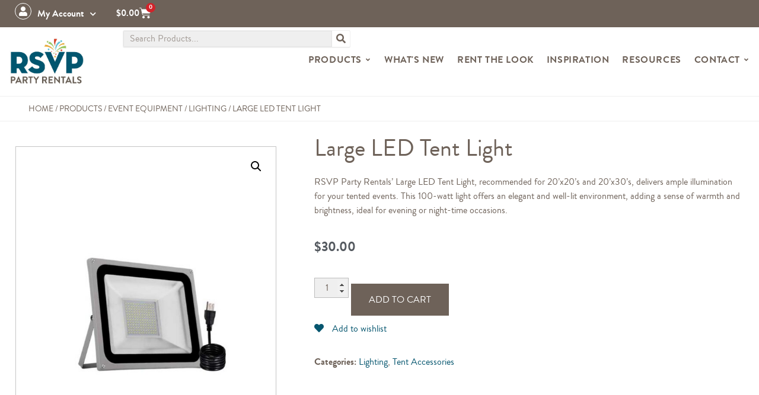

--- FILE ---
content_type: text/html; charset=UTF-8
request_url: https://rsvpparty.com/product/large-led-tent-light/
body_size: 34612
content:
<!doctype html>
<html lang="en-US" prefix="og: https://ogp.me/ns#">
<head>
	<meta charset="UTF-8">
<script>
var gform;gform||(document.addEventListener("gform_main_scripts_loaded",function(){gform.scriptsLoaded=!0}),document.addEventListener("gform/theme/scripts_loaded",function(){gform.themeScriptsLoaded=!0}),window.addEventListener("DOMContentLoaded",function(){gform.domLoaded=!0}),gform={domLoaded:!1,scriptsLoaded:!1,themeScriptsLoaded:!1,isFormEditor:()=>"function"==typeof InitializeEditor,callIfLoaded:function(o){return!(!gform.domLoaded||!gform.scriptsLoaded||!gform.themeScriptsLoaded&&!gform.isFormEditor()||(gform.isFormEditor()&&console.warn("The use of gform.initializeOnLoaded() is deprecated in the form editor context and will be removed in Gravity Forms 3.1."),o(),0))},initializeOnLoaded:function(o){gform.callIfLoaded(o)||(document.addEventListener("gform_main_scripts_loaded",()=>{gform.scriptsLoaded=!0,gform.callIfLoaded(o)}),document.addEventListener("gform/theme/scripts_loaded",()=>{gform.themeScriptsLoaded=!0,gform.callIfLoaded(o)}),window.addEventListener("DOMContentLoaded",()=>{gform.domLoaded=!0,gform.callIfLoaded(o)}))},hooks:{action:{},filter:{}},addAction:function(o,r,e,t){gform.addHook("action",o,r,e,t)},addFilter:function(o,r,e,t){gform.addHook("filter",o,r,e,t)},doAction:function(o){gform.doHook("action",o,arguments)},applyFilters:function(o){return gform.doHook("filter",o,arguments)},removeAction:function(o,r){gform.removeHook("action",o,r)},removeFilter:function(o,r,e){gform.removeHook("filter",o,r,e)},addHook:function(o,r,e,t,n){null==gform.hooks[o][r]&&(gform.hooks[o][r]=[]);var d=gform.hooks[o][r];null==n&&(n=r+"_"+d.length),gform.hooks[o][r].push({tag:n,callable:e,priority:t=null==t?10:t})},doHook:function(r,o,e){var t;if(e=Array.prototype.slice.call(e,1),null!=gform.hooks[r][o]&&((o=gform.hooks[r][o]).sort(function(o,r){return o.priority-r.priority}),o.forEach(function(o){"function"!=typeof(t=o.callable)&&(t=window[t]),"action"==r?t.apply(null,e):e[0]=t.apply(null,e)})),"filter"==r)return e[0]},removeHook:function(o,r,t,n){var e;null!=gform.hooks[o][r]&&(e=(e=gform.hooks[o][r]).filter(function(o,r,e){return!!(null!=n&&n!=o.tag||null!=t&&t!=o.priority)}),gform.hooks[o][r]=e)}});
</script>

	<meta name="viewport" content="width=device-width, initial-scale=1">
	<link rel="profile" href="https://gmpg.org/xfn/11">
					<script>document.documentElement.className = document.documentElement.className + ' yes-js js_active js'</script>
				
<!-- Google Tag Manager for WordPress by gtm4wp.com -->
<script data-cfasync="false" data-pagespeed-no-defer>
	var gtm4wp_datalayer_name = "dataLayer";
	var dataLayer = dataLayer || [];
	const gtm4wp_use_sku_instead = 0;
	const gtm4wp_currency = 'USD';
	const gtm4wp_product_per_impression = 10;
	const gtm4wp_clear_ecommerce = false;
	const gtm4wp_datalayer_max_timeout = 2000;
</script>
<!-- End Google Tag Manager for WordPress by gtm4wp.com -->
<!-- Search Engine Optimization by Rank Math PRO - https://rankmath.com/ -->
<title>Large LED Tent Light | RSVP Party Rentals - Lighting</title>
<meta name="description" content="Brighten your tented gatherings in Las Vegas with RSVP Party Rentals&#039; Large LED Tent Light. Ideal for events in 20&#039;x20&#039; or 20&#039;x30&#039; tents."/>
<meta name="robots" content="follow, index, max-snippet:-1, max-video-preview:-1, max-image-preview:large"/>
<link rel="canonical" href="https://rsvpparty.com/product/large-led-tent-light/" />
<meta property="og:locale" content="en_US" />
<meta property="og:type" content="product" />
<meta property="og:title" content="Large LED Tent Light | RSVP Party Rentals - Lighting" />
<meta property="og:description" content="Brighten your tented gatherings in Las Vegas with RSVP Party Rentals&#039; Large LED Tent Light. Ideal for events in 20&#039;x20&#039; or 20&#039;x30&#039; tents." />
<meta property="og:url" content="https://rsvpparty.com/product/large-led-tent-light/" />
<meta property="og:site_name" content="RSVP Party Rentals" />
<meta property="og:updated_time" content="2024-10-28T09:44:50-07:00" />
<meta property="og:image" content="https://cdn.rsvpparty.com/wp-content/uploads/2019/02/Large-LED-Tent-Light.jpg" />
<meta property="og:image:secure_url" content="https://cdn.rsvpparty.com/wp-content/uploads/2019/02/Large-LED-Tent-Light.jpg" />
<meta property="og:image:width" content="740" />
<meta property="og:image:height" content="951" />
<meta property="og:image:alt" content="Large LED Tent Light" />
<meta property="og:image:type" content="image/jpeg" />
<meta property="product:price:amount" content="30" />
<meta property="product:price:currency" content="USD" />
<meta property="product:availability" content="instock" />
<meta name="twitter:card" content="summary_large_image" />
<meta name="twitter:title" content="Large LED Tent Light | RSVP Party Rentals - Lighting" />
<meta name="twitter:description" content="Brighten your tented gatherings in Las Vegas with RSVP Party Rentals&#039; Large LED Tent Light. Ideal for events in 20&#039;x20&#039; or 20&#039;x30&#039; tents." />
<meta name="twitter:image" content="https://cdn.rsvpparty.com/wp-content/uploads/2019/02/Large-LED-Tent-Light.jpg" />
<meta name="twitter:label1" content="Price" />
<meta name="twitter:data1" content="&#036;30.00" />
<meta name="twitter:label2" content="Availability" />
<meta name="twitter:data2" content="In stock" />
<script type="application/ld+json" class="rank-math-schema-pro">{"@context":"https://schema.org","@graph":[{"@type":"Place","@id":"https://rsvpparty.com/#place","geo":{"@type":"GeoCoordinates","latitude":"36.08952","longitude":"-115.212507"},"hasMap":"https://www.google.com/maps/search/?api=1&amp;query=36.08952,-115.212507","address":{"@type":"PostalAddress","streetAddress":"5275 W Diablo Dr, STE 2","addressLocality":"Las Vegas","addressRegion":"NV","postalCode":"89118","addressCountry":"USA"}},{"@type":"Organization","@id":"https://rsvpparty.com/#organization","name":"RSVP Party Rentals","url":"https://rsvpparty.com","email":"info@rsvpparty.com","address":{"@type":"PostalAddress","streetAddress":"5275 W Diablo Dr, STE 2","addressLocality":"Las Vegas","addressRegion":"NV","postalCode":"89118","addressCountry":"USA"},"logo":{"@type":"ImageObject","@id":"https://rsvpparty.com/#logo","url":"https://cdn.rsvpparty.com/wp-content/uploads/2021/07/RSVP-Logo-1.jpg","contentUrl":"https://cdn.rsvpparty.com/wp-content/uploads/2021/07/RSVP-Logo-1.jpg","caption":"RSVP Party Rentals","inLanguage":"en-US","width":"750","height":"513"},"contactPoint":[{"@type":"ContactPoint","telephone":"702-878-0144","contactType":"customer support"}],"location":{"@id":"https://rsvpparty.com/#place"}},{"@type":"WebSite","@id":"https://rsvpparty.com/#website","url":"https://rsvpparty.com","name":"RSVP Party Rentals","publisher":{"@id":"https://rsvpparty.com/#organization"},"inLanguage":"en-US"},{"@type":"ImageObject","@id":"https://cdn.rsvpparty.com/wp-content/uploads/2019/02/Large-LED-Tent-Light.jpg","url":"https://cdn.rsvpparty.com/wp-content/uploads/2019/02/Large-LED-Tent-Light.jpg","width":"740","height":"951","inLanguage":"en-US"},{"@type":"BreadcrumbList","@id":"https://rsvpparty.com/product/large-led-tent-light/#breadcrumb","itemListElement":[{"@type":"ListItem","position":"1","item":{"@id":"https://rsvpparty.com","name":"Home"}},{"@type":"ListItem","position":"2","item":{"@id":"/products/","name":"Products"}},{"@type":"ListItem","position":"3","item":{"@id":"https://rsvpparty.com/products/event-equipment/","name":"Event Equipment"}},{"@type":"ListItem","position":"4","item":{"@id":"https://rsvpparty.com/products/event-equipment/lighting/","name":"Lighting"}},{"@type":"ListItem","position":"5","item":{"@id":"https://rsvpparty.com/product/large-led-tent-light/","name":"Large LED Tent Light"}}]},{"@type":"ItemPage","@id":"https://rsvpparty.com/product/large-led-tent-light/#webpage","url":"https://rsvpparty.com/product/large-led-tent-light/","name":"Large LED Tent Light | RSVP Party Rentals - Lighting","datePublished":"2019-02-20T12:06:06-08:00","dateModified":"2024-10-28T09:44:50-07:00","isPartOf":{"@id":"https://rsvpparty.com/#website"},"primaryImageOfPage":{"@id":"https://cdn.rsvpparty.com/wp-content/uploads/2019/02/Large-LED-Tent-Light.jpg"},"inLanguage":"en-US","breadcrumb":{"@id":"https://rsvpparty.com/product/large-led-tent-light/#breadcrumb"}},{"@type":"Product","name":"Large LED Tent Light | RSVP Party Rentals - Lighting","description":"Brighten your tented gatherings in Las Vegas with RSVP Party Rentals' Large LED Tent Light. Ideal for events in 20'x20' or 20'x30' tents.","category":"Event Equipment &gt; Lighting","mainEntityOfPage":{"@id":"https://rsvpparty.com/product/large-led-tent-light/#webpage"},"image":[{"@type":"ImageObject","url":"https://cdn.rsvpparty.com/wp-content/uploads/2019/02/Large-LED-Tent-Light.jpg","height":"951","width":"740"}],"offers":{"@type":"Offer","price":"30.00","priceCurrency":"USD","priceValidUntil":"2027-12-31","availability":"http://schema.org/InStock","itemCondition":"NewCondition","url":"https://rsvpparty.com/product/large-led-tent-light/","seller":{"@type":"Organization","@id":"https://rsvpparty.com/","name":"RSVP Party Rentals","url":"https://rsvpparty.com","logo":"https://cdn.rsvpparty.com/wp-content/uploads/2021/07/RSVP-Logo-1.jpg"}},"@id":"https://rsvpparty.com/product/large-led-tent-light/#richSnippet"}]}</script>
<!-- /Rank Math WordPress SEO plugin -->

<link rel='preconnect' href='https://cdn.rsvpparty.com' />
<link rel="alternate" title="oEmbed (JSON)" type="application/json+oembed" href="https://rsvpparty.com/wp-json/oembed/1.0/embed?url=https%3A%2F%2Frsvpparty.com%2Fproduct%2Flarge-led-tent-light%2F" />
<link rel="alternate" title="oEmbed (XML)" type="text/xml+oembed" href="https://rsvpparty.com/wp-json/oembed/1.0/embed?url=https%3A%2F%2Frsvpparty.com%2Fproduct%2Flarge-led-tent-light%2F&#038;format=xml" />
<style id='wp-img-auto-sizes-contain-inline-css'>
img:is([sizes=auto i],[sizes^="auto," i]){contain-intrinsic-size:3000px 1500px}
/*# sourceURL=wp-img-auto-sizes-contain-inline-css */
</style>
<link rel='stylesheet' id='swiper-css' href='https://cdn.rsvpparty.com/wp-content/plugins/elementor/assets/lib/swiper/v8/css/swiper.min.css?ver=8.4.5' media='all' />
<link rel='stylesheet' id='e-swiper-css' href='https://cdn.rsvpparty.com/wp-content/plugins/elementor/assets/css/conditionals/e-swiper.min.css?ver=3.34.1' media='all' />
<link rel='stylesheet' id='elementor-icons-shared-0-css' href='https://cdn.rsvpparty.com/wp-content/plugins/elementor/assets/lib/font-awesome/css/fontawesome.min.css?ver=5.15.3' media='all' />
<link rel='stylesheet' id='elementor-icons-fa-solid-css' href='https://cdn.rsvpparty.com/wp-content/plugins/elementor/assets/lib/font-awesome/css/solid.min.css?ver=5.15.3' media='all' />
<style id='wp-emoji-styles-inline-css'>

	img.wp-smiley, img.emoji {
		display: inline !important;
		border: none !important;
		box-shadow: none !important;
		height: 1em !important;
		width: 1em !important;
		margin: 0 0.07em !important;
		vertical-align: -0.1em !important;
		background: none !important;
		padding: 0 !important;
	}
/*# sourceURL=wp-emoji-styles-inline-css */
</style>
<link rel='stylesheet' id='wp-block-library-css' href='https://cdn.rsvpparty.com/wp-includes/css/dist/block-library/style.min.css?ver=9aa16c2ebefebc519f746d5324c760c0' media='all' />
<link rel='stylesheet' id='yith-wcan-shortcodes-css' href='https://cdn.rsvpparty.com/wp-content/plugins/yith-woocommerce-ajax-navigation/assets/css/shortcodes.css?ver=5.16.0' media='all' />
<style id='yith-wcan-shortcodes-inline-css'>
:root{
	--yith-wcan-filters_colors_titles: #434343;
	--yith-wcan-filters_colors_background: #FFFFFF;
	--yith-wcan-filters_colors_accent: #A7144C;
	--yith-wcan-filters_colors_accent_r: 167;
	--yith-wcan-filters_colors_accent_g: 20;
	--yith-wcan-filters_colors_accent_b: 76;
	--yith-wcan-color_swatches_border_radius: 100%;
	--yith-wcan-color_swatches_size: 30px;
	--yith-wcan-labels_style_background: #FFFFFF;
	--yith-wcan-labels_style_background_hover: #A7144C;
	--yith-wcan-labels_style_background_active: #A7144C;
	--yith-wcan-labels_style_text: #434343;
	--yith-wcan-labels_style_text_hover: #FFFFFF;
	--yith-wcan-labels_style_text_active: #FFFFFF;
	--yith-wcan-anchors_style_text: #434343;
	--yith-wcan-anchors_style_text_hover: #A7144C;
	--yith-wcan-anchors_style_text_active: #A7144C;
}
/*# sourceURL=yith-wcan-shortcodes-inline-css */
</style>
<link rel='stylesheet' id='jquery-selectBox-css' href='https://cdn.rsvpparty.com/wp-content/plugins/yith-woocommerce-wishlist-premium/assets/css/jquery.selectBox.css?ver=1.2.0' media='all' />
<link rel='stylesheet' id='yith-wcwl-font-awesome-css' href='https://cdn.rsvpparty.com/wp-content/plugins/yith-woocommerce-wishlist-premium/assets/css/font-awesome.css?ver=4.7.0' media='all' />
<link rel='stylesheet' id='woocommerce_prettyPhoto_css-css' href='//rsvpparty.com/wp-content/plugins/woocommerce/assets/css/prettyPhoto.css?ver=3.1.6' media='all' />
<link rel='stylesheet' id='yith-wcwl-main-css' href='https://cdn.rsvpparty.com/wp-content/plugins/yith-woocommerce-wishlist-premium/assets/css/style.css?ver=3.38.0' media='all' />
<style id='yith-wcwl-main-inline-css'>
.yith-wcwl-share li a{color: #FFFFFF;}.yith-wcwl-share li a:hover{color: #FFFFFF;}.yith-wcwl-share a.facebook{background: #39599E; background-color: #39599E;}.yith-wcwl-share a.facebook:hover{background: #595A5A; background-color: #595A5A;}.yith-wcwl-share a.twitter{background: #45AFE2; background-color: #45AFE2;}.yith-wcwl-share a.twitter:hover{background: #595A5A; background-color: #595A5A;}.yith-wcwl-share a.pinterest{background: #AB2E31; background-color: #AB2E31;}.yith-wcwl-share a.pinterest:hover{background: #595A5A; background-color: #595A5A;}.yith-wcwl-share a.email{background: #FBB102; background-color: #FBB102;}.yith-wcwl-share a.email:hover{background: #595A5A; background-color: #595A5A;}text-alight:right;
/*# sourceURL=yith-wcwl-main-inline-css */
</style>
<style id='global-styles-inline-css'>
:root{--wp--preset--aspect-ratio--square: 1;--wp--preset--aspect-ratio--4-3: 4/3;--wp--preset--aspect-ratio--3-4: 3/4;--wp--preset--aspect-ratio--3-2: 3/2;--wp--preset--aspect-ratio--2-3: 2/3;--wp--preset--aspect-ratio--16-9: 16/9;--wp--preset--aspect-ratio--9-16: 9/16;--wp--preset--color--black: #000000;--wp--preset--color--cyan-bluish-gray: #abb8c3;--wp--preset--color--white: #ffffff;--wp--preset--color--pale-pink: #f78da7;--wp--preset--color--vivid-red: #cf2e2e;--wp--preset--color--luminous-vivid-orange: #ff6900;--wp--preset--color--luminous-vivid-amber: #fcb900;--wp--preset--color--light-green-cyan: #7bdcb5;--wp--preset--color--vivid-green-cyan: #00d084;--wp--preset--color--pale-cyan-blue: #8ed1fc;--wp--preset--color--vivid-cyan-blue: #0693e3;--wp--preset--color--vivid-purple: #9b51e0;--wp--preset--gradient--vivid-cyan-blue-to-vivid-purple: linear-gradient(135deg,rgb(6,147,227) 0%,rgb(155,81,224) 100%);--wp--preset--gradient--light-green-cyan-to-vivid-green-cyan: linear-gradient(135deg,rgb(122,220,180) 0%,rgb(0,208,130) 100%);--wp--preset--gradient--luminous-vivid-amber-to-luminous-vivid-orange: linear-gradient(135deg,rgb(252,185,0) 0%,rgb(255,105,0) 100%);--wp--preset--gradient--luminous-vivid-orange-to-vivid-red: linear-gradient(135deg,rgb(255,105,0) 0%,rgb(207,46,46) 100%);--wp--preset--gradient--very-light-gray-to-cyan-bluish-gray: linear-gradient(135deg,rgb(238,238,238) 0%,rgb(169,184,195) 100%);--wp--preset--gradient--cool-to-warm-spectrum: linear-gradient(135deg,rgb(74,234,220) 0%,rgb(151,120,209) 20%,rgb(207,42,186) 40%,rgb(238,44,130) 60%,rgb(251,105,98) 80%,rgb(254,248,76) 100%);--wp--preset--gradient--blush-light-purple: linear-gradient(135deg,rgb(255,206,236) 0%,rgb(152,150,240) 100%);--wp--preset--gradient--blush-bordeaux: linear-gradient(135deg,rgb(254,205,165) 0%,rgb(254,45,45) 50%,rgb(107,0,62) 100%);--wp--preset--gradient--luminous-dusk: linear-gradient(135deg,rgb(255,203,112) 0%,rgb(199,81,192) 50%,rgb(65,88,208) 100%);--wp--preset--gradient--pale-ocean: linear-gradient(135deg,rgb(255,245,203) 0%,rgb(182,227,212) 50%,rgb(51,167,181) 100%);--wp--preset--gradient--electric-grass: linear-gradient(135deg,rgb(202,248,128) 0%,rgb(113,206,126) 100%);--wp--preset--gradient--midnight: linear-gradient(135deg,rgb(2,3,129) 0%,rgb(40,116,252) 100%);--wp--preset--font-size--small: 13px;--wp--preset--font-size--medium: 20px;--wp--preset--font-size--large: 36px;--wp--preset--font-size--x-large: 42px;--wp--preset--spacing--20: 0.44rem;--wp--preset--spacing--30: 0.67rem;--wp--preset--spacing--40: 1rem;--wp--preset--spacing--50: 1.5rem;--wp--preset--spacing--60: 2.25rem;--wp--preset--spacing--70: 3.38rem;--wp--preset--spacing--80: 5.06rem;--wp--preset--shadow--natural: 6px 6px 9px rgba(0, 0, 0, 0.2);--wp--preset--shadow--deep: 12px 12px 50px rgba(0, 0, 0, 0.4);--wp--preset--shadow--sharp: 6px 6px 0px rgba(0, 0, 0, 0.2);--wp--preset--shadow--outlined: 6px 6px 0px -3px rgb(255, 255, 255), 6px 6px rgb(0, 0, 0);--wp--preset--shadow--crisp: 6px 6px 0px rgb(0, 0, 0);}:root { --wp--style--global--content-size: 800px;--wp--style--global--wide-size: 1200px; }:where(body) { margin: 0; }.wp-site-blocks > .alignleft { float: left; margin-right: 2em; }.wp-site-blocks > .alignright { float: right; margin-left: 2em; }.wp-site-blocks > .aligncenter { justify-content: center; margin-left: auto; margin-right: auto; }:where(.wp-site-blocks) > * { margin-block-start: 24px; margin-block-end: 0; }:where(.wp-site-blocks) > :first-child { margin-block-start: 0; }:where(.wp-site-blocks) > :last-child { margin-block-end: 0; }:root { --wp--style--block-gap: 24px; }:root :where(.is-layout-flow) > :first-child{margin-block-start: 0;}:root :where(.is-layout-flow) > :last-child{margin-block-end: 0;}:root :where(.is-layout-flow) > *{margin-block-start: 24px;margin-block-end: 0;}:root :where(.is-layout-constrained) > :first-child{margin-block-start: 0;}:root :where(.is-layout-constrained) > :last-child{margin-block-end: 0;}:root :where(.is-layout-constrained) > *{margin-block-start: 24px;margin-block-end: 0;}:root :where(.is-layout-flex){gap: 24px;}:root :where(.is-layout-grid){gap: 24px;}.is-layout-flow > .alignleft{float: left;margin-inline-start: 0;margin-inline-end: 2em;}.is-layout-flow > .alignright{float: right;margin-inline-start: 2em;margin-inline-end: 0;}.is-layout-flow > .aligncenter{margin-left: auto !important;margin-right: auto !important;}.is-layout-constrained > .alignleft{float: left;margin-inline-start: 0;margin-inline-end: 2em;}.is-layout-constrained > .alignright{float: right;margin-inline-start: 2em;margin-inline-end: 0;}.is-layout-constrained > .aligncenter{margin-left: auto !important;margin-right: auto !important;}.is-layout-constrained > :where(:not(.alignleft):not(.alignright):not(.alignfull)){max-width: var(--wp--style--global--content-size);margin-left: auto !important;margin-right: auto !important;}.is-layout-constrained > .alignwide{max-width: var(--wp--style--global--wide-size);}body .is-layout-flex{display: flex;}.is-layout-flex{flex-wrap: wrap;align-items: center;}.is-layout-flex > :is(*, div){margin: 0;}body .is-layout-grid{display: grid;}.is-layout-grid > :is(*, div){margin: 0;}body{padding-top: 0px;padding-right: 0px;padding-bottom: 0px;padding-left: 0px;}a:where(:not(.wp-element-button)){text-decoration: underline;}:root :where(.wp-element-button, .wp-block-button__link){background-color: #32373c;border-width: 0;color: #fff;font-family: inherit;font-size: inherit;font-style: inherit;font-weight: inherit;letter-spacing: inherit;line-height: inherit;padding-top: calc(0.667em + 2px);padding-right: calc(1.333em + 2px);padding-bottom: calc(0.667em + 2px);padding-left: calc(1.333em + 2px);text-decoration: none;text-transform: inherit;}.has-black-color{color: var(--wp--preset--color--black) !important;}.has-cyan-bluish-gray-color{color: var(--wp--preset--color--cyan-bluish-gray) !important;}.has-white-color{color: var(--wp--preset--color--white) !important;}.has-pale-pink-color{color: var(--wp--preset--color--pale-pink) !important;}.has-vivid-red-color{color: var(--wp--preset--color--vivid-red) !important;}.has-luminous-vivid-orange-color{color: var(--wp--preset--color--luminous-vivid-orange) !important;}.has-luminous-vivid-amber-color{color: var(--wp--preset--color--luminous-vivid-amber) !important;}.has-light-green-cyan-color{color: var(--wp--preset--color--light-green-cyan) !important;}.has-vivid-green-cyan-color{color: var(--wp--preset--color--vivid-green-cyan) !important;}.has-pale-cyan-blue-color{color: var(--wp--preset--color--pale-cyan-blue) !important;}.has-vivid-cyan-blue-color{color: var(--wp--preset--color--vivid-cyan-blue) !important;}.has-vivid-purple-color{color: var(--wp--preset--color--vivid-purple) !important;}.has-black-background-color{background-color: var(--wp--preset--color--black) !important;}.has-cyan-bluish-gray-background-color{background-color: var(--wp--preset--color--cyan-bluish-gray) !important;}.has-white-background-color{background-color: var(--wp--preset--color--white) !important;}.has-pale-pink-background-color{background-color: var(--wp--preset--color--pale-pink) !important;}.has-vivid-red-background-color{background-color: var(--wp--preset--color--vivid-red) !important;}.has-luminous-vivid-orange-background-color{background-color: var(--wp--preset--color--luminous-vivid-orange) !important;}.has-luminous-vivid-amber-background-color{background-color: var(--wp--preset--color--luminous-vivid-amber) !important;}.has-light-green-cyan-background-color{background-color: var(--wp--preset--color--light-green-cyan) !important;}.has-vivid-green-cyan-background-color{background-color: var(--wp--preset--color--vivid-green-cyan) !important;}.has-pale-cyan-blue-background-color{background-color: var(--wp--preset--color--pale-cyan-blue) !important;}.has-vivid-cyan-blue-background-color{background-color: var(--wp--preset--color--vivid-cyan-blue) !important;}.has-vivid-purple-background-color{background-color: var(--wp--preset--color--vivid-purple) !important;}.has-black-border-color{border-color: var(--wp--preset--color--black) !important;}.has-cyan-bluish-gray-border-color{border-color: var(--wp--preset--color--cyan-bluish-gray) !important;}.has-white-border-color{border-color: var(--wp--preset--color--white) !important;}.has-pale-pink-border-color{border-color: var(--wp--preset--color--pale-pink) !important;}.has-vivid-red-border-color{border-color: var(--wp--preset--color--vivid-red) !important;}.has-luminous-vivid-orange-border-color{border-color: var(--wp--preset--color--luminous-vivid-orange) !important;}.has-luminous-vivid-amber-border-color{border-color: var(--wp--preset--color--luminous-vivid-amber) !important;}.has-light-green-cyan-border-color{border-color: var(--wp--preset--color--light-green-cyan) !important;}.has-vivid-green-cyan-border-color{border-color: var(--wp--preset--color--vivid-green-cyan) !important;}.has-pale-cyan-blue-border-color{border-color: var(--wp--preset--color--pale-cyan-blue) !important;}.has-vivid-cyan-blue-border-color{border-color: var(--wp--preset--color--vivid-cyan-blue) !important;}.has-vivid-purple-border-color{border-color: var(--wp--preset--color--vivid-purple) !important;}.has-vivid-cyan-blue-to-vivid-purple-gradient-background{background: var(--wp--preset--gradient--vivid-cyan-blue-to-vivid-purple) !important;}.has-light-green-cyan-to-vivid-green-cyan-gradient-background{background: var(--wp--preset--gradient--light-green-cyan-to-vivid-green-cyan) !important;}.has-luminous-vivid-amber-to-luminous-vivid-orange-gradient-background{background: var(--wp--preset--gradient--luminous-vivid-amber-to-luminous-vivid-orange) !important;}.has-luminous-vivid-orange-to-vivid-red-gradient-background{background: var(--wp--preset--gradient--luminous-vivid-orange-to-vivid-red) !important;}.has-very-light-gray-to-cyan-bluish-gray-gradient-background{background: var(--wp--preset--gradient--very-light-gray-to-cyan-bluish-gray) !important;}.has-cool-to-warm-spectrum-gradient-background{background: var(--wp--preset--gradient--cool-to-warm-spectrum) !important;}.has-blush-light-purple-gradient-background{background: var(--wp--preset--gradient--blush-light-purple) !important;}.has-blush-bordeaux-gradient-background{background: var(--wp--preset--gradient--blush-bordeaux) !important;}.has-luminous-dusk-gradient-background{background: var(--wp--preset--gradient--luminous-dusk) !important;}.has-pale-ocean-gradient-background{background: var(--wp--preset--gradient--pale-ocean) !important;}.has-electric-grass-gradient-background{background: var(--wp--preset--gradient--electric-grass) !important;}.has-midnight-gradient-background{background: var(--wp--preset--gradient--midnight) !important;}.has-small-font-size{font-size: var(--wp--preset--font-size--small) !important;}.has-medium-font-size{font-size: var(--wp--preset--font-size--medium) !important;}.has-large-font-size{font-size: var(--wp--preset--font-size--large) !important;}.has-x-large-font-size{font-size: var(--wp--preset--font-size--x-large) !important;}
:root :where(.wp-block-pullquote){font-size: 1.5em;line-height: 1.6;}
/*# sourceURL=global-styles-inline-css */
</style>
<link rel='stylesheet' id='sddig-stylesheet-css' href='https://cdn.rsvpparty.com/wp-content/plugins/sdd-inspiration-gallery/css/style.css?ver=9aa16c2ebefebc519f746d5324c760c0' media='all' />
<link rel='stylesheet' id='photoswipe-css' href='https://cdn.rsvpparty.com/wp-content/plugins/woocommerce/assets/css/photoswipe/photoswipe.min.css?ver=10.4.3' media='all' />
<link rel='stylesheet' id='photoswipe-default-skin-css' href='https://cdn.rsvpparty.com/wp-content/plugins/woocommerce/assets/css/photoswipe/default-skin/default-skin.min.css?ver=10.4.3' media='all' />
<link rel='stylesheet' id='woocommerce-layout-css' href='https://cdn.rsvpparty.com/wp-content/plugins/woocommerce/assets/css/woocommerce-layout.css?ver=10.4.3' media='all' />
<link rel='stylesheet' id='woocommerce-smallscreen-css' href='https://cdn.rsvpparty.com/wp-content/plugins/woocommerce/assets/css/woocommerce-smallscreen.css?ver=10.4.3' media='only screen and (max-width: 768px)' />
<link rel='stylesheet' id='woocommerce-general-css' href='https://cdn.rsvpparty.com/wp-content/plugins/woocommerce/assets/css/woocommerce.css?ver=10.4.3' media='all' />
<style id='woocommerce-inline-inline-css'>
.woocommerce form .form-row .required { visibility: visible; }
/*# sourceURL=woocommerce-inline-inline-css */
</style>
<link rel='stylesheet' id='rsvp_style-css' href='https://cdn.rsvpparty.com/wp-content/themes/RSVPPARTY/style.css?ver=9aa16c2ebefebc519f746d5324c760c0' media='all' />
<link rel='stylesheet' id='hello-elementor-css' href='https://cdn.rsvpparty.com/wp-content/themes/hello-elementor/assets/css/reset.css?ver=3.4.5' media='all' />
<link rel='stylesheet' id='hello-elementor-theme-style-css' href='https://cdn.rsvpparty.com/wp-content/themes/hello-elementor/assets/css/theme.css?ver=3.4.5' media='all' />
<link rel='stylesheet' id='hello-elementor-header-footer-css' href='https://cdn.rsvpparty.com/wp-content/themes/hello-elementor/assets/css/header-footer.css?ver=3.4.5' media='all' />
<link rel='stylesheet' id='jet-woo-builder-css' href='https://cdn.rsvpparty.com/wp-content/plugins/jet-woo-builder/assets/css/frontend.css?ver=2.2.2' media='all' />
<style id='jet-woo-builder-inline-css'>
@font-face {
				font-family: "WooCommerce";
				font-weight: normal;
				font-style: normal;
				src: url("https://cdn.rsvpparty.com/wp-content/plugins/woocommerce/assets/fonts/WooCommerce.eot");
				src: url("https://cdn.rsvpparty.com/wp-content/plugins/woocommerce/assets/fonts/WooCommerce.eot?#iefix") format("embedded-opentype"),
					 url("https://cdn.rsvpparty.com/wp-content/plugins/woocommerce/assets/fonts/WooCommerce.woff") format("woff"),
					 url("https://cdn.rsvpparty.com/wp-content/plugins/woocommerce/assets/fonts/WooCommerce.ttf") format("truetype"),
					 url("https://cdn.rsvpparty.com/wp-content/plugins/woocommerce/assets/fonts/WooCommerce.svg#WooCommerce") format("svg");
			}
/*# sourceURL=jet-woo-builder-inline-css */
</style>
<link rel='stylesheet' id='elementor-frontend-css' href='https://cdn.rsvpparty.com/wp-content/uploads/elementor/css/custom-frontend.min.css?ver=1768867996' media='all' />
<link rel='stylesheet' id='widget-nav-menu-css' href='https://cdn.rsvpparty.com/wp-content/uploads/elementor/css/custom-pro-widget-nav-menu.min.css?ver=1768867996' media='all' />
<link rel='stylesheet' id='widget-woocommerce-menu-cart-css' href='https://cdn.rsvpparty.com/wp-content/uploads/elementor/css/custom-pro-widget-woocommerce-menu-cart.min.css?ver=1768867996' media='all' />
<link rel='stylesheet' id='e-animation-fadeInDown-css' href='https://cdn.rsvpparty.com/wp-content/plugins/elementor/assets/lib/animations/styles/fadeInDown.min.css?ver=3.34.1' media='all' />
<link rel='stylesheet' id='e-animation-fadeIn-css' href='https://cdn.rsvpparty.com/wp-content/plugins/elementor/assets/lib/animations/styles/fadeIn.min.css?ver=3.34.1' media='all' />
<link rel='stylesheet' id='widget-image-css' href='https://cdn.rsvpparty.com/wp-content/plugins/elementor/assets/css/widget-image.min.css?ver=3.34.1' media='all' />
<link rel='stylesheet' id='widget-search-form-css' href='https://cdn.rsvpparty.com/wp-content/plugins/elementor-pro/assets/css/widget-search-form.min.css?ver=3.34.0' media='all' />
<link rel='stylesheet' id='widget-heading-css' href='https://cdn.rsvpparty.com/wp-content/plugins/elementor/assets/css/widget-heading.min.css?ver=3.34.1' media='all' />
<link rel='stylesheet' id='widget-mega-menu-css' href='https://cdn.rsvpparty.com/wp-content/uploads/elementor/css/custom-pro-widget-mega-menu.min.css?ver=1768867996' media='all' />
<link rel='stylesheet' id='jet-elements-css' href='https://cdn.rsvpparty.com/wp-content/plugins/jet-elements/assets/css/jet-elements.css?ver=2.7.11' media='all' />
<link rel='stylesheet' id='jet-instagram-gallery-css' href='https://cdn.rsvpparty.com/wp-content/plugins/jet-elements/assets/css/addons/jet-instagram-gallery.css?ver=2.7.11' media='all' />
<link rel='stylesheet' id='jet-instagram-gallery-skin-css' href='https://cdn.rsvpparty.com/wp-content/plugins/jet-elements/assets/css/skin/jet-instagram-gallery.css?ver=2.7.11' media='all' />
<link rel='stylesheet' id='widget-social-icons-css' href='https://cdn.rsvpparty.com/wp-content/plugins/elementor/assets/css/widget-social-icons.min.css?ver=3.34.1' media='all' />
<link rel='stylesheet' id='e-apple-webkit-css' href='https://cdn.rsvpparty.com/wp-content/uploads/elementor/css/custom-apple-webkit.min.css?ver=1768867996' media='all' />
<link rel='stylesheet' id='widget-woocommerce-product-images-css' href='https://cdn.rsvpparty.com/wp-content/plugins/elementor-pro/assets/css/widget-woocommerce-product-images.min.css?ver=3.34.0' media='all' />
<link rel='stylesheet' id='widget-share-buttons-css' href='https://cdn.rsvpparty.com/wp-content/plugins/elementor-pro/assets/css/widget-share-buttons.min.css?ver=3.34.0' media='all' />
<link rel='stylesheet' id='elementor-icons-fa-brands-css' href='https://cdn.rsvpparty.com/wp-content/plugins/elementor/assets/lib/font-awesome/css/brands.min.css?ver=5.15.3' media='all' />
<link rel='stylesheet' id='widget-woocommerce-product-price-css' href='https://cdn.rsvpparty.com/wp-content/plugins/elementor-pro/assets/css/widget-woocommerce-product-price.min.css?ver=3.34.0' media='all' />
<link rel='stylesheet' id='widget-woocommerce-product-meta-css' href='https://cdn.rsvpparty.com/wp-content/plugins/elementor-pro/assets/css/widget-woocommerce-product-meta.min.css?ver=3.34.0' media='all' />
<link rel='stylesheet' id='widget-woocommerce-products-css' href='https://cdn.rsvpparty.com/wp-content/plugins/elementor-pro/assets/css/widget-woocommerce-products.min.css?ver=3.34.0' media='all' />
<link rel='stylesheet' id='jet-table-css' href='https://cdn.rsvpparty.com/wp-content/plugins/jet-elements/assets/css/addons/jet-table.css?ver=2.7.11' media='all' />
<link rel='stylesheet' id='e-animation-slideInLeft-css' href='https://cdn.rsvpparty.com/wp-content/plugins/elementor/assets/lib/animations/styles/slideInLeft.min.css?ver=3.34.1' media='all' />
<link rel='stylesheet' id='e-popup-css' href='https://cdn.rsvpparty.com/wp-content/plugins/elementor-pro/assets/css/conditionals/popup.min.css?ver=3.34.0' media='all' />
<link rel='stylesheet' id='elementor-icons-css' href='https://cdn.rsvpparty.com/wp-content/plugins/elementor/assets/lib/eicons/css/elementor-icons.min.css?ver=5.45.0' media='all' />
<link rel='stylesheet' id='elementor-post-36575-css' href='https://cdn.rsvpparty.com/wp-content/uploads/elementor/css/post-36575.css?ver=1768867997' media='all' />
<link rel='stylesheet' id='font-awesome-5-all-css' href='https://cdn.rsvpparty.com/wp-content/plugins/elementor/assets/lib/font-awesome/css/all.min.css?ver=3.34.1' media='all' />
<link rel='stylesheet' id='font-awesome-4-shim-css' href='https://cdn.rsvpparty.com/wp-content/plugins/elementor/assets/lib/font-awesome/css/v4-shims.min.css?ver=3.34.1' media='all' />
<link rel='stylesheet' id='elementor-post-73852-css' href='https://cdn.rsvpparty.com/wp-content/uploads/elementor/css/post-73852.css?ver=1768867997' media='all' />
<link rel='stylesheet' id='elementor-post-37160-css' href='https://cdn.rsvpparty.com/wp-content/uploads/elementor/css/post-37160.css?ver=1768867997' media='all' />
<link rel='stylesheet' id='elementor-post-36816-css' href='https://cdn.rsvpparty.com/wp-content/uploads/elementor/css/post-36816.css?ver=1768867997' media='all' />
<link rel='stylesheet' id='elementor-post-37603-css' href='https://cdn.rsvpparty.com/wp-content/uploads/elementor/css/post-37603.css?ver=1768867997' media='all' />
<style id='wc-product-table-head-inline-css'>
table.wc-product-table { visibility: hidden; }
/*# sourceURL=wc-product-table-head-inline-css */
</style>
<script src="https://cdn.rsvpparty.com/wp-includes/js/jquery/jquery.min.js?ver=3.7.1" id="jquery-core-js"></script>
<script src="https://cdn.rsvpparty.com/wp-includes/js/jquery/jquery-migrate.min.js?ver=3.4.1" id="jquery-migrate-js"></script>
<script src="https://cdn.rsvpparty.com/wp-content/plugins/sdd-inspiration-gallery/js/sddig-main.js?ver=9aa16c2ebefebc519f746d5324c760c0" id="sddig-main-javascript-js"></script>
<script src="https://cdn.rsvpparty.com/wp-content/plugins/woocommerce/assets/js/jquery-blockui/jquery.blockUI.min.js?ver=2.7.0-wc.10.4.3" id="wc-jquery-blockui-js" defer data-wp-strategy="defer"></script>
<script id="wc-add-to-cart-js-extra">
var wc_add_to_cart_params = {"ajax_url":"/wp-admin/admin-ajax.php","wc_ajax_url":"/?wc-ajax=%%endpoint%%","i18n_view_cart":"View cart","cart_url":"https://rsvpparty.com/cart/","is_cart":"","cart_redirect_after_add":"no"};
//# sourceURL=wc-add-to-cart-js-extra
</script>
<script src="https://cdn.rsvpparty.com/wp-content/plugins/woocommerce/assets/js/frontend/add-to-cart.min.js?ver=10.4.3" id="wc-add-to-cart-js" defer data-wp-strategy="defer"></script>
<script src="https://cdn.rsvpparty.com/wp-content/plugins/woocommerce/assets/js/zoom/jquery.zoom.min.js?ver=1.7.21-wc.10.4.3" id="wc-zoom-js" defer data-wp-strategy="defer"></script>
<script src="https://cdn.rsvpparty.com/wp-content/plugins/woocommerce/assets/js/flexslider/jquery.flexslider.min.js?ver=2.7.2-wc.10.4.3" id="wc-flexslider-js" defer data-wp-strategy="defer"></script>
<script src="https://cdn.rsvpparty.com/wp-content/plugins/woocommerce/assets/js/photoswipe/photoswipe.min.js?ver=4.1.1-wc.10.4.3" id="wc-photoswipe-js" defer data-wp-strategy="defer"></script>
<script src="https://cdn.rsvpparty.com/wp-content/plugins/woocommerce/assets/js/photoswipe/photoswipe-ui-default.min.js?ver=4.1.1-wc.10.4.3" id="wc-photoswipe-ui-default-js" defer data-wp-strategy="defer"></script>
<script id="wc-single-product-js-extra">
var wc_single_product_params = {"i18n_required_rating_text":"Please select a rating","i18n_rating_options":["1 of 5 stars","2 of 5 stars","3 of 5 stars","4 of 5 stars","5 of 5 stars"],"i18n_product_gallery_trigger_text":"View full-screen image gallery","review_rating_required":"yes","flexslider":{"rtl":false,"animation":"slide","smoothHeight":true,"directionNav":false,"controlNav":"thumbnails","slideshow":false,"animationSpeed":500,"animationLoop":false,"allowOneSlide":false},"zoom_enabled":"1","zoom_options":[],"photoswipe_enabled":"1","photoswipe_options":{"shareEl":false,"closeOnScroll":false,"history":false,"hideAnimationDuration":0,"showAnimationDuration":0},"flexslider_enabled":"1"};
//# sourceURL=wc-single-product-js-extra
</script>
<script src="https://cdn.rsvpparty.com/wp-content/plugins/woocommerce/assets/js/frontend/single-product.min.js?ver=10.4.3" id="wc-single-product-js" defer data-wp-strategy="defer"></script>
<script src="https://cdn.rsvpparty.com/wp-content/plugins/woocommerce/assets/js/js-cookie/js.cookie.min.js?ver=2.1.4-wc.10.4.3" id="wc-js-cookie-js" defer data-wp-strategy="defer"></script>
<script id="woocommerce-js-extra">
var woocommerce_params = {"ajax_url":"/wp-admin/admin-ajax.php","wc_ajax_url":"/?wc-ajax=%%endpoint%%","i18n_password_show":"Show password","i18n_password_hide":"Hide password"};
//# sourceURL=woocommerce-js-extra
</script>
<script src="https://cdn.rsvpparty.com/wp-content/plugins/woocommerce/assets/js/frontend/woocommerce.min.js?ver=10.4.3" id="woocommerce-js" defer data-wp-strategy="defer"></script>
<script src="https://cdn.rsvpparty.com/wp-content/plugins/elementor/assets/lib/font-awesome/js/v4-shims.min.js?ver=3.34.1" id="font-awesome-4-shim-js"></script>
<link rel="https://api.w.org/" href="https://rsvpparty.com/wp-json/" /><link rel="alternate" title="JSON" type="application/json" href="https://rsvpparty.com/wp-json/wp/v2/product/25838" /><link rel="EditURI" type="application/rsd+xml" title="RSD" href="https://rsvpparty.com/xmlrpc.php?rsd" />

<link rel='shortlink' href='https://rsvpparty.com/?p=25838' />

<!-- Google Tag Manager for WordPress by gtm4wp.com -->
<!-- GTM Container placement set to automatic -->
<script data-cfasync="false" data-pagespeed-no-defer>
	var dataLayer_content = {"pagePostType":"product","pagePostType2":"single-product","pagePostAuthor":"RSVP Party","productRatingCounts":[],"productAverageRating":0,"productReviewCount":0,"productType":"simple","productIsVariable":0};
	dataLayer.push( dataLayer_content );
</script>
<script data-cfasync="false" data-pagespeed-no-defer>
(function(w,d,s,l,i){w[l]=w[l]||[];w[l].push({'gtm.start':
new Date().getTime(),event:'gtm.js'});var f=d.getElementsByTagName(s)[0],
j=d.createElement(s),dl=l!='dataLayer'?'&l='+l:'';j.async=true;j.src=
'//www.googletagmanager.com/gtm.js?id='+i+dl;f.parentNode.insertBefore(j,f);
})(window,document,'script','dataLayer','GTM-M2P8S43');
</script>
<!-- End Google Tag Manager for WordPress by gtm4wp.com -->	<meta name="pinterest" content="nopin" />
	<meta name="description" content="RSVP Party Rentals&#039; Large LED Tent Light, recommended for 20&#039;x20&#039;s and 20&#039;x30&#039;s, delivers ample illumination for your tented events. This 100-watt light offers an elegant and well-lit environment, adding a sense of warmth and brightness, ideal for evening or night-time occasions.">
	<noscript><style>.woocommerce-product-gallery{ opacity: 1 !important; }</style></noscript>
	<meta name="generator" content="Elementor 3.34.1; features: additional_custom_breakpoints; settings: css_print_method-external, google_font-enabled, font_display-auto">
			<style>
				.e-con.e-parent:nth-of-type(n+4):not(.e-lazyloaded):not(.e-no-lazyload),
				.e-con.e-parent:nth-of-type(n+4):not(.e-lazyloaded):not(.e-no-lazyload) * {
					background-image: none !important;
				}
				@media screen and (max-height: 1024px) {
					.e-con.e-parent:nth-of-type(n+3):not(.e-lazyloaded):not(.e-no-lazyload),
					.e-con.e-parent:nth-of-type(n+3):not(.e-lazyloaded):not(.e-no-lazyload) * {
						background-image: none !important;
					}
				}
				@media screen and (max-height: 640px) {
					.e-con.e-parent:nth-of-type(n+2):not(.e-lazyloaded):not(.e-no-lazyload),
					.e-con.e-parent:nth-of-type(n+2):not(.e-lazyloaded):not(.e-no-lazyload) * {
						background-image: none !important;
					}
				}
			</style>
			<link rel="icon" href="https://cdn.rsvpparty.com/wp-content/uploads/2021/07/cropped-RSVP-Logo_edited-1-32x32.jpg" sizes="32x32" />
<link rel="icon" href="https://cdn.rsvpparty.com/wp-content/uploads/2021/07/cropped-RSVP-Logo_edited-1-192x192.jpg" sizes="192x192" />
<link rel="apple-touch-icon" href="https://cdn.rsvpparty.com/wp-content/uploads/2021/07/cropped-RSVP-Logo_edited-1-180x180.jpg" />
<meta name="msapplication-TileImage" content="https://cdn.rsvpparty.com/wp-content/uploads/2021/07/cropped-RSVP-Logo_edited-1-270x270.jpg" />
</head>
<body class="wp-singular product-template-default single single-product postid-25838 wp-custom-logo wp-embed-responsive wp-theme-hello-elementor wp-child-theme-RSVPPARTY theme-hello-elementor woocommerce woocommerce-page woocommerce-no-js yith-wcan-free hello-elementor-default elementor-default elementor-template-full-width elementor-kit-36575 elementor-page-36816">


<!-- GTM Container placement set to automatic -->
<!-- Google Tag Manager (noscript) -->
				<noscript><iframe src="https://www.googletagmanager.com/ns.html?id=GTM-M2P8S43" height="0" width="0" style="display:none;visibility:hidden" aria-hidden="true"></iframe></noscript>
<!-- End Google Tag Manager (noscript) -->
<a class="skip-link screen-reader-text" href="#content">Skip to content</a>

		<header data-elementor-type="header" data-elementor-id="73852" class="elementor elementor-73852 elementor-location-header" data-elementor-post-type="elementor_library">
			<div class="elementor-element elementor-element-a82b3b1 e-flex e-con-boxed elementor-invisible e-con e-parent" data-id="a82b3b1" data-element_type="container" data-settings="{&quot;background_background&quot;:&quot;classic&quot;,&quot;animation&quot;:&quot;fadeInDown&quot;}">
					<div class="e-con-inner">
		<div class="elementor-element elementor-element-a76284e e-con-full e-flex e-con e-child" data-id="a76284e" data-element_type="container">
				<div class="elementor-element elementor-element-ade9798 elementor-view-framed elementor-widget__width-auto elementor-hidden-mobile elementor-shape-circle elementor-widget elementor-widget-icon" data-id="ade9798" data-element_type="widget" data-widget_type="icon.default">
				<div class="elementor-widget-container">
							<div class="elementor-icon-wrapper">
			<div class="elementor-icon">
			<i aria-hidden="true" class="fas fa-user"></i>			</div>
		</div>
						</div>
				</div>
				<div class="elementor-element elementor-element-3d31fde elementor-nav-menu__align-end elementor-widget__width-auto elementor-nav-menu--dropdown-none elementor-widget elementor-widget-nav-menu" data-id="3d31fde" data-element_type="widget" data-settings="{&quot;submenu_icon&quot;:{&quot;value&quot;:&quot;&lt;i class=\&quot;fas fa-chevron-down\&quot; aria-hidden=\&quot;true\&quot;&gt;&lt;\/i&gt;&quot;,&quot;library&quot;:&quot;fa-solid&quot;},&quot;layout&quot;:&quot;horizontal&quot;}" data-widget_type="nav-menu.default">
				<div class="elementor-widget-container">
								<nav aria-label="Menu" class="elementor-nav-menu--main elementor-nav-menu__container elementor-nav-menu--layout-horizontal e--pointer-none">
				<ul id="menu-1-3d31fde" class="elementor-nav-menu"><li class="menu-item menu-item-type-post_type menu-item-object-page menu-item-has-children menu-item-36695"><a href="https://rsvpparty.com/my-account/" class="elementor-item">My Account</a>
<ul class="sub-menu elementor-nav-menu--dropdown">
	<li class="menu-item menu-item-type-custom menu-item-object-custom menu-item-36693"><a href="https://rsvpparty.com/my-account/edit-account/" class="elementor-sub-item">Account details</a></li>
	<li class="menu-item menu-item-type-custom menu-item-object-custom menu-item-40911"><a href="https://rsvpparty.com/my-account/quote-requests/" class="elementor-sub-item">My Quote Requests</a></li>
</ul>
</li>
</ul>			</nav>
						<nav class="elementor-nav-menu--dropdown elementor-nav-menu__container" aria-hidden="true">
				<ul id="menu-2-3d31fde" class="elementor-nav-menu"><li class="menu-item menu-item-type-post_type menu-item-object-page menu-item-has-children menu-item-36695"><a href="https://rsvpparty.com/my-account/" class="elementor-item" tabindex="-1">My Account</a>
<ul class="sub-menu elementor-nav-menu--dropdown">
	<li class="menu-item menu-item-type-custom menu-item-object-custom menu-item-36693"><a href="https://rsvpparty.com/my-account/edit-account/" class="elementor-sub-item" tabindex="-1">Account details</a></li>
	<li class="menu-item menu-item-type-custom menu-item-object-custom menu-item-40911"><a href="https://rsvpparty.com/my-account/quote-requests/" class="elementor-sub-item" tabindex="-1">My Quote Requests</a></li>
</ul>
</li>
</ul>			</nav>
						</div>
				</div>
				<div class="elementor-element elementor-element-9d8dac2 elementor-menu-cart--cart-type-mini-cart remove-item-position--middle elementor-widget__width-auto toggle-icon--cart-solid elementor-menu-cart--items-indicator-bubble elementor-menu-cart--show-subtotal-yes elementor-menu-cart--show-remove-button-yes elementor-widget elementor-widget-woocommerce-menu-cart" data-id="9d8dac2" data-element_type="widget" data-settings="{&quot;cart_type&quot;:&quot;mini-cart&quot;,&quot;open_cart&quot;:&quot;mouseover&quot;,&quot;automatically_open_cart&quot;:&quot;no&quot;}" data-widget_type="woocommerce-menu-cart.default">
				<div class="elementor-widget-container">
							<div class="elementor-menu-cart__wrapper">
							<div class="elementor-menu-cart__toggle_wrapper">
					<div class="elementor-menu-cart__container elementor-lightbox" aria-hidden="true">
						<div class="elementor-menu-cart__main" aria-hidden="true">
									<div class="elementor-menu-cart__close-button">
					</div>
									<div class="widget_shopping_cart_content">
															</div>
						</div>
					</div>
							<div class="elementor-menu-cart__toggle elementor-button-wrapper">
			<a id="elementor-menu-cart__toggle_button" href="#" class="elementor-menu-cart__toggle_button elementor-button elementor-size-sm" aria-expanded="false">
				<span class="elementor-button-text"><span class="woocommerce-Price-amount amount"><bdi><span class="woocommerce-Price-currencySymbol">&#36;</span>0.00</bdi></span></span>
				<span class="elementor-button-icon">
					<span class="elementor-button-icon-qty" data-counter="0">0</span>
					<i class="eicon-cart-solid"></i>					<span class="elementor-screen-only">Cart</span>
				</span>
			</a>
		</div>
						</div>
					</div> <!-- close elementor-menu-cart__wrapper -->
						</div>
				</div>
				</div>
					</div>
				</div>
		<div class="elementor-element elementor-element-0c55918 e-flex e-con-boxed e-con e-parent" data-id="0c55918" data-element_type="container">
					<div class="e-con-inner">
		<div class="elementor-element elementor-element-aeeda0f e-con-full e-flex e-con e-child" data-id="aeeda0f" data-element_type="container">
				<div class="elementor-element elementor-element-d4cc51d elementor-widget-mobile__width-initial elementor-widget-mobile_extra__width-initial elementor-invisible elementor-widget elementor-widget-theme-site-logo elementor-widget-image" data-id="d4cc51d" data-element_type="widget" data-settings="{&quot;_animation&quot;:&quot;fadeIn&quot;}" data-widget_type="theme-site-logo.default">
				<div class="elementor-widget-container">
											<a href="https://rsvpparty.com">
			<img fetchpriority="high" width="750" height="513" src="https://cdn.rsvpparty.com/wp-content/uploads/2021/07/RSVP-Logo-1.jpg" class="attachment-full size-full wp-image-36375" alt="RSVP Part Rentals Main Logo" srcset="https://cdn.rsvpparty.com/wp-content/uploads/2021/07/RSVP-Logo-1.jpg 750w, https://cdn.rsvpparty.com/wp-content/uploads/2021/07/RSVP-Logo-1-300x205.jpg 300w, https://cdn.rsvpparty.com/wp-content/uploads/2021/07/RSVP-Logo-1-600x410.jpg 600w, https://cdn.rsvpparty.com/wp-content/uploads/2021/07/RSVP-Logo-1-512x350.jpg 512w" sizes="(max-width: 750px) 100vw, 750px" />				</a>
											</div>
				</div>
				<div class="elementor-element elementor-element-37796ca elementor-search-form--skin-full_screen elementor-widget-mobile__width-auto elementor-hidden-desktop elementor-hidden-tablet_extra elementor-widget-mobile_extra__width-auto elementor-hidden-laptop elementor-widget elementor-widget-search-form" data-id="37796ca" data-element_type="widget" data-settings="{&quot;skin&quot;:&quot;full_screen&quot;}" data-widget_type="search-form.default">
				<div class="elementor-widget-container">
							<search role="search">
			<form class="elementor-search-form" action="https://rsvpparty.com" method="get">
												<div class="elementor-search-form__toggle" role="button" tabindex="0" aria-label="Search">
					<i aria-hidden="true" class="fas fa-search"></i>				</div>
								<div class="elementor-search-form__container">
					<label class="elementor-screen-only" for="elementor-search-form-37796ca">Search</label>

					
					<input id="elementor-search-form-37796ca" placeholder="Search..." class="elementor-search-form__input" type="search" name="s" value="">
					
					
										<div class="dialog-lightbox-close-button dialog-close-button" role="button" tabindex="0" aria-label="Close this search box.">
						<i aria-hidden="true" class="eicon-close"></i>					</div>
									</div>
			</form>
		</search>
						</div>
				</div>
				<div class="elementor-element elementor-element-2caa59f elementor-nav-menu--stretch elementor-widget-mobile__width-auto elementor-hidden-desktop elementor-hidden-tablet_extra elementor-widget-mobile_extra__width-auto elementor-hidden-laptop elementor-nav-menu--dropdown-tablet elementor-nav-menu__text-align-aside elementor-nav-menu--toggle elementor-nav-menu--burger elementor-widget elementor-widget-nav-menu" data-id="2caa59f" data-element_type="widget" id="mobNavMenu" data-settings="{&quot;full_width&quot;:&quot;stretch&quot;,&quot;layout&quot;:&quot;vertical&quot;,&quot;submenu_icon&quot;:{&quot;value&quot;:&quot;&lt;i class=\&quot;fas fa-caret-down\&quot; aria-hidden=\&quot;true\&quot;&gt;&lt;\/i&gt;&quot;,&quot;library&quot;:&quot;fa-solid&quot;},&quot;toggle&quot;:&quot;burger&quot;}" data-widget_type="nav-menu.default">
				<div class="elementor-widget-container">
								<nav aria-label="Menu" class="elementor-nav-menu--main elementor-nav-menu__container elementor-nav-menu--layout-vertical e--pointer-underline e--animation-fade">
				<ul id="menu-1-2caa59f" class="elementor-nav-menu sm-vertical"><li class="menu-item menu-item-type-post_type menu-item-object-page current_page_parent menu-item-39118"><a href="https://rsvpparty.com/products/" class="elementor-item">Products</a></li>
<li class="menu-item menu-item-type-custom menu-item-object-custom menu-item-57662"><a href="https://rsvpparty.com/products/new-items/" class="elementor-item">What&#8217;s New</a></li>
<li class="menu-item menu-item-type-post_type menu-item-object-page menu-item-39109"><a href="https://rsvpparty.com/rent-the-look/" class="elementor-item">Rent the Look</a></li>
<li class="menu-item menu-item-type-post_type_archive menu-item-object-inspiration menu-item-39121"><a href="https://rsvpparty.com/inspiration/" class="elementor-item">Inspiration</a></li>
<li class="menu-item menu-item-type-post_type menu-item-object-page menu-item-39110"><a href="https://rsvpparty.com/resources/" class="elementor-item">Resources</a></li>
<li class="menu-item menu-item-type-post_type menu-item-object-page menu-item-39111"><a href="https://rsvpparty.com/about-us/" class="elementor-item">About Us</a></li>
<li class="menu-item menu-item-type-post_type menu-item-object-page menu-item-39137"><a href="https://rsvpparty.com/contact/" class="elementor-item">Contact</a></li>
</ul>			</nav>
					<div class="elementor-menu-toggle" role="button" tabindex="0" aria-label="Menu Toggle" aria-expanded="false">
			<i aria-hidden="true" role="presentation" class="elementor-menu-toggle__icon--open eicon-menu-bar"></i><i aria-hidden="true" role="presentation" class="elementor-menu-toggle__icon--close eicon-close"></i>		</div>
					<nav class="elementor-nav-menu--dropdown elementor-nav-menu__container" aria-hidden="true">
				<ul id="menu-2-2caa59f" class="elementor-nav-menu sm-vertical"><li class="menu-item menu-item-type-post_type menu-item-object-page current_page_parent menu-item-39118"><a href="https://rsvpparty.com/products/" class="elementor-item" tabindex="-1">Products</a></li>
<li class="menu-item menu-item-type-custom menu-item-object-custom menu-item-57662"><a href="https://rsvpparty.com/products/new-items/" class="elementor-item" tabindex="-1">What&#8217;s New</a></li>
<li class="menu-item menu-item-type-post_type menu-item-object-page menu-item-39109"><a href="https://rsvpparty.com/rent-the-look/" class="elementor-item" tabindex="-1">Rent the Look</a></li>
<li class="menu-item menu-item-type-post_type_archive menu-item-object-inspiration menu-item-39121"><a href="https://rsvpparty.com/inspiration/" class="elementor-item" tabindex="-1">Inspiration</a></li>
<li class="menu-item menu-item-type-post_type menu-item-object-page menu-item-39110"><a href="https://rsvpparty.com/resources/" class="elementor-item" tabindex="-1">Resources</a></li>
<li class="menu-item menu-item-type-post_type menu-item-object-page menu-item-39111"><a href="https://rsvpparty.com/about-us/" class="elementor-item" tabindex="-1">About Us</a></li>
<li class="menu-item menu-item-type-post_type menu-item-object-page menu-item-39137"><a href="https://rsvpparty.com/contact/" class="elementor-item" tabindex="-1">Contact</a></li>
</ul>			</nav>
						</div>
				</div>
				</div>
		<div class="elementor-element elementor-element-661393a e-con-full elementor-hidden-tablet elementor-hidden-mobile_extra elementor-hidden-mobile e-flex e-con e-child" data-id="661393a" data-element_type="container">
				<div class="elementor-element elementor-element-4296a33 elementor-widget__width-initial elementor-hidden-mobile elementor-hidden-mobile_extra elementor-hidden-tablet elementor-search-form--skin-classic elementor-search-form--button-type-icon elementor-search-form--icon-search elementor-widget elementor-widget-search-form" data-id="4296a33" data-element_type="widget" data-settings="{&quot;skin&quot;:&quot;classic&quot;}" data-widget_type="search-form.default">
				<div class="elementor-widget-container">
							<search role="search">
			<form class="elementor-search-form" action="https://rsvpparty.com" method="get">
												<div class="elementor-search-form__container">
					<label class="elementor-screen-only" for="elementor-search-form-4296a33">Search</label>

					
					<input id="elementor-search-form-4296a33" placeholder="Search Products..." class="elementor-search-form__input" type="search" name="s" value="">
					
											<button class="elementor-search-form__submit" type="submit" aria-label="Search">
															<i aria-hidden="true" class="fas fa-search"></i>													</button>
					
									</div>
			</form>
		</search>
						</div>
				</div>
				<div class="elementor-element elementor-element-8d777f0 elementor-hidden-tablet elementor-hidden-mobile_extra elementor-hidden-mobile e-n-menu-mobile_extra e-full_width e-n-menu-layout-horizontal elementor-widget elementor-widget-n-menu" data-id="8d777f0" data-element_type="widget" data-settings="{&quot;menu_items&quot;:[{&quot;item_title&quot;:&quot;Products&quot;,&quot;_id&quot;:&quot;16d9ae2&quot;,&quot;item_dropdown_content&quot;:&quot;yes&quot;,&quot;item_link&quot;:{&quot;url&quot;:&quot;&quot;,&quot;is_external&quot;:&quot;&quot;,&quot;nofollow&quot;:&quot;&quot;,&quot;custom_attributes&quot;:&quot;&quot;},&quot;item_icon&quot;:{&quot;value&quot;:&quot;&quot;,&quot;library&quot;:&quot;&quot;},&quot;item_icon_active&quot;:null,&quot;element_id&quot;:&quot;&quot;},{&quot;item_title&quot;:&quot;What&#039;s New&quot;,&quot;_id&quot;:&quot;633fd73&quot;,&quot;item_link&quot;:{&quot;url&quot;:&quot;https:\/\/rsvpparty.com\/products\/new-items\/&quot;,&quot;is_external&quot;:&quot;&quot;,&quot;nofollow&quot;:&quot;&quot;,&quot;custom_attributes&quot;:&quot;&quot;},&quot;item_dropdown_content&quot;:&quot;no&quot;,&quot;item_icon&quot;:{&quot;value&quot;:&quot;&quot;,&quot;library&quot;:&quot;&quot;},&quot;item_icon_active&quot;:null,&quot;element_id&quot;:&quot;&quot;},{&quot;item_title&quot;:&quot;Rent the Look&quot;,&quot;_id&quot;:&quot;33f171c&quot;,&quot;item_link&quot;:{&quot;url&quot;:&quot;https:\/\/rsvpparty.com\/rent-the-look\/&quot;,&quot;is_external&quot;:&quot;&quot;,&quot;nofollow&quot;:&quot;&quot;,&quot;custom_attributes&quot;:&quot;&quot;},&quot;item_dropdown_content&quot;:&quot;no&quot;,&quot;item_icon&quot;:{&quot;value&quot;:&quot;&quot;,&quot;library&quot;:&quot;&quot;},&quot;item_icon_active&quot;:null,&quot;element_id&quot;:&quot;&quot;},{&quot;_id&quot;:&quot;29544f9&quot;,&quot;item_title&quot;:&quot;Inspiration&quot;,&quot;item_link&quot;:{&quot;url&quot;:&quot;https:\/\/rsvpparty.com\/inspiration\/&quot;,&quot;is_external&quot;:&quot;&quot;,&quot;nofollow&quot;:&quot;&quot;,&quot;custom_attributes&quot;:&quot;&quot;},&quot;item_dropdown_content&quot;:&quot;no&quot;,&quot;item_icon&quot;:{&quot;value&quot;:&quot;&quot;,&quot;library&quot;:&quot;&quot;},&quot;item_icon_active&quot;:null,&quot;element_id&quot;:&quot;&quot;},{&quot;_id&quot;:&quot;1ef71a6&quot;,&quot;item_title&quot;:&quot;Resources&quot;,&quot;item_link&quot;:{&quot;url&quot;:&quot;https:\/\/rsvpparty.com\/resources\/&quot;,&quot;is_external&quot;:&quot;&quot;,&quot;nofollow&quot;:&quot;&quot;,&quot;custom_attributes&quot;:&quot;&quot;},&quot;item_dropdown_content&quot;:&quot;no&quot;,&quot;item_icon&quot;:{&quot;value&quot;:&quot;&quot;,&quot;library&quot;:&quot;&quot;},&quot;item_icon_active&quot;:null,&quot;element_id&quot;:&quot;&quot;},{&quot;_id&quot;:&quot;1800c68&quot;,&quot;item_title&quot;:&quot;Contact&quot;,&quot;item_link&quot;:{&quot;url&quot;:&quot;https:\/\/rsvpparty.com\/contact\/&quot;,&quot;is_external&quot;:&quot;&quot;,&quot;nofollow&quot;:&quot;&quot;,&quot;custom_attributes&quot;:&quot;&quot;},&quot;item_dropdown_content&quot;:&quot;yes&quot;,&quot;item_icon&quot;:{&quot;value&quot;:&quot;&quot;,&quot;library&quot;:&quot;&quot;},&quot;item_icon_active&quot;:null,&quot;element_id&quot;:&quot;&quot;}],&quot;item_position_horizontal&quot;:&quot;end&quot;,&quot;open_animation&quot;:&quot;fadeIn&quot;,&quot;menu_item_title_distance_from_content&quot;:{&quot;unit&quot;:&quot;px&quot;,&quot;size&quot;:&quot;&quot;,&quot;sizes&quot;:[]},&quot;breakpoint_selector&quot;:&quot;mobile_extra&quot;,&quot;content_width&quot;:&quot;full_width&quot;,&quot;item_layout&quot;:&quot;horizontal&quot;,&quot;open_on&quot;:&quot;hover&quot;,&quot;horizontal_scroll&quot;:&quot;disable&quot;,&quot;menu_item_title_distance_from_content_laptop&quot;:{&quot;unit&quot;:&quot;px&quot;,&quot;size&quot;:&quot;&quot;,&quot;sizes&quot;:[]},&quot;menu_item_title_distance_from_content_tablet_extra&quot;:{&quot;unit&quot;:&quot;px&quot;,&quot;size&quot;:&quot;&quot;,&quot;sizes&quot;:[]},&quot;menu_item_title_distance_from_content_tablet&quot;:{&quot;unit&quot;:&quot;px&quot;,&quot;size&quot;:&quot;&quot;,&quot;sizes&quot;:[]},&quot;menu_item_title_distance_from_content_mobile_extra&quot;:{&quot;unit&quot;:&quot;px&quot;,&quot;size&quot;:&quot;&quot;,&quot;sizes&quot;:[]},&quot;menu_item_title_distance_from_content_mobile&quot;:{&quot;unit&quot;:&quot;px&quot;,&quot;size&quot;:&quot;&quot;,&quot;sizes&quot;:[]}}" data-widget_type="mega-menu.default">
				<div class="elementor-widget-container">
							<nav class="e-n-menu" data-widget-number="148" aria-label="Menu">
					<button class="e-n-menu-toggle" id="menu-toggle-148" aria-haspopup="true" aria-expanded="false" aria-controls="menubar-148" aria-label="Menu Toggle">
			<span class="e-n-menu-toggle-icon e-open">
				<i class="eicon-menu-bar"></i>			</span>
			<span class="e-n-menu-toggle-icon e-close">
				<i class="eicon-close"></i>			</span>
		</button>
					<div class="e-n-menu-wrapper" id="menubar-148" aria-labelledby="menu-toggle-148">
				<ul class="e-n-menu-heading">
								<li class="e-n-menu-item">
				<div id="e-n-menu-title-1481" class="e-n-menu-title">
					<div class="e-n-menu-title-container">												<span class="e-n-menu-title-text">
							Products						</span>
					</div>											<button id="e-n-menu-dropdown-icon-1481" class="e-n-menu-dropdown-icon e-focus" data-tab-index="1" aria-haspopup="true" aria-expanded="false" aria-controls="e-n-menu-content-1481" >
							<span class="e-n-menu-dropdown-icon-opened">
								<i aria-hidden="true" class="fas fa-angle-up"></i>								<span class="elementor-screen-only">Close Products</span>
							</span>
							<span class="e-n-menu-dropdown-icon-closed">
								<i aria-hidden="true" class="fas fa-angle-down"></i>								<span class="elementor-screen-only">Open Products</span>
							</span>
						</button>
									</div>
									<div class="e-n-menu-content">
						<div id="e-n-menu-content-1481" data-tab-index="1" aria-labelledby="e-n-menu-dropdown-icon-1481" class="elementor-element elementor-element-d1fe99a e-flex e-con-boxed e-con e-child" data-id="d1fe99a" data-element_type="container" data-settings="{&quot;background_background&quot;:&quot;classic&quot;}">
					<div class="e-con-inner">
		<div class="elementor-element elementor-element-23e42db e-con-full e-flex e-con e-child" data-id="23e42db" data-element_type="container" data-settings="{&quot;background_background&quot;:&quot;classic&quot;}">
		<div class="elementor-element elementor-element-65ac8eb e-con-full e-flex e-con e-child" data-id="65ac8eb" data-element_type="container" data-settings="{&quot;background_background&quot;:&quot;classic&quot;}">
				<div class="elementor-element elementor-element-670d753 elementor-widget elementor-widget-heading" data-id="670d753" data-element_type="widget" data-widget_type="heading.default">
				<div class="elementor-widget-container">
					<h2 class="elementor-heading-title elementor-size-default"><a href="https://rsvpparty.com/products/new-items/">See What's New!</a></h2>				</div>
				</div>
				</div>
		<div class="elementor-element elementor-element-d8aea4c e-con-full e-flex e-con e-child" data-id="d8aea4c" data-element_type="container">
				<div class="elementor-element elementor-element-dc190f2 elementor-nav-menu--dropdown-none elementor-widget elementor-widget-nav-menu" data-id="dc190f2" data-element_type="widget" data-settings="{&quot;layout&quot;:&quot;vertical&quot;,&quot;submenu_icon&quot;:{&quot;value&quot;:&quot;&lt;i class=\&quot;fas fa-caret-down\&quot; aria-hidden=\&quot;true\&quot;&gt;&lt;\/i&gt;&quot;,&quot;library&quot;:&quot;fa-solid&quot;}}" data-widget_type="nav-menu.default">
				<div class="elementor-widget-container">
								<nav aria-label="Menu" class="elementor-nav-menu--main elementor-nav-menu__container elementor-nav-menu--layout-vertical e--pointer-none">
				<ul id="menu-1-dc190f2" class="elementor-nav-menu sm-vertical"><li class="menu-item menu-item-type-taxonomy menu-item-object-product_cat menu-item-36995"><a href="https://rsvpparty.com/products/dance-floor-stage-bleachers/" class="elementor-item">Dance Floor, Stage &amp; Bleachers</a></li>
<li class="menu-item menu-item-type-taxonomy menu-item-object-product_cat menu-item-37028"><a href="https://rsvpparty.com/products/chairs/" class="elementor-item">Chairs &amp; Bar Stools</a></li>
<li class="menu-item menu-item-type-taxonomy menu-item-object-product_cat menu-item-36987"><a href="https://rsvpparty.com/products/chargers/" class="elementor-item">Chargers</a></li>
<li class="menu-item menu-item-type-taxonomy menu-item-object-product_cat menu-item-36988"><a href="https://rsvpparty.com/products/chinaware/" class="elementor-item">Chinaware</a></li>
<li class="menu-item menu-item-type-taxonomy menu-item-object-product_cat menu-item-36991"><a href="https://rsvpparty.com/products/decor/" class="elementor-item">Decor</a></li>
</ul>			</nav>
						<nav class="elementor-nav-menu--dropdown elementor-nav-menu__container" aria-hidden="true">
				<ul id="menu-2-dc190f2" class="elementor-nav-menu sm-vertical"><li class="menu-item menu-item-type-taxonomy menu-item-object-product_cat menu-item-36995"><a href="https://rsvpparty.com/products/dance-floor-stage-bleachers/" class="elementor-item" tabindex="-1">Dance Floor, Stage &amp; Bleachers</a></li>
<li class="menu-item menu-item-type-taxonomy menu-item-object-product_cat menu-item-37028"><a href="https://rsvpparty.com/products/chairs/" class="elementor-item" tabindex="-1">Chairs &amp; Bar Stools</a></li>
<li class="menu-item menu-item-type-taxonomy menu-item-object-product_cat menu-item-36987"><a href="https://rsvpparty.com/products/chargers/" class="elementor-item" tabindex="-1">Chargers</a></li>
<li class="menu-item menu-item-type-taxonomy menu-item-object-product_cat menu-item-36988"><a href="https://rsvpparty.com/products/chinaware/" class="elementor-item" tabindex="-1">Chinaware</a></li>
<li class="menu-item menu-item-type-taxonomy menu-item-object-product_cat menu-item-36991"><a href="https://rsvpparty.com/products/decor/" class="elementor-item" tabindex="-1">Decor</a></li>
</ul>			</nav>
						</div>
				</div>
				</div>
		<div class="elementor-element elementor-element-60e8e87 e-con-full e-flex e-con e-child" data-id="60e8e87" data-element_type="container">
				<div class="elementor-element elementor-element-34aa754 elementor-nav-menu--dropdown-none elementor-widget elementor-widget-nav-menu" data-id="34aa754" data-element_type="widget" data-settings="{&quot;layout&quot;:&quot;vertical&quot;,&quot;submenu_icon&quot;:{&quot;value&quot;:&quot;&lt;i class=\&quot;fas fa-caret-down\&quot; aria-hidden=\&quot;true\&quot;&gt;&lt;\/i&gt;&quot;,&quot;library&quot;:&quot;fa-solid&quot;}}" data-widget_type="nav-menu.default">
				<div class="elementor-widget-container">
								<nav aria-label="Menu" class="elementor-nav-menu--main elementor-nav-menu__container elementor-nav-menu--layout-vertical e--pointer-none">
				<ul id="menu-1-34aa754" class="elementor-nav-menu sm-vertical"><li class="menu-item menu-item-type-taxonomy menu-item-object-product_cat current-product-ancestor menu-item-37032"><a href="https://rsvpparty.com/products/event-equipment/" class="elementor-item">Event Equipment</a></li>
<li class="menu-item menu-item-type-taxonomy menu-item-object-product_cat menu-item-37033"><a href="https://rsvpparty.com/products/flatware/" class="elementor-item">Flatware</a></li>
<li class="menu-item menu-item-type-taxonomy menu-item-object-product_cat menu-item-37034"><a href="https://rsvpparty.com/products/food-equipment/" class="elementor-item">Food Equipment</a></li>
<li class="menu-item menu-item-type-taxonomy menu-item-object-product_cat menu-item-37035"><a href="https://rsvpparty.com/products/furniture/" class="elementor-item">Furniture &amp; Bars</a></li>
<li class="menu-item menu-item-type-taxonomy menu-item-object-product_cat menu-item-37036"><a href="https://rsvpparty.com/products/games-karaoke/" class="elementor-item">Games &amp; Karaoke</a></li>
</ul>			</nav>
						<nav class="elementor-nav-menu--dropdown elementor-nav-menu__container" aria-hidden="true">
				<ul id="menu-2-34aa754" class="elementor-nav-menu sm-vertical"><li class="menu-item menu-item-type-taxonomy menu-item-object-product_cat current-product-ancestor menu-item-37032"><a href="https://rsvpparty.com/products/event-equipment/" class="elementor-item" tabindex="-1">Event Equipment</a></li>
<li class="menu-item menu-item-type-taxonomy menu-item-object-product_cat menu-item-37033"><a href="https://rsvpparty.com/products/flatware/" class="elementor-item" tabindex="-1">Flatware</a></li>
<li class="menu-item menu-item-type-taxonomy menu-item-object-product_cat menu-item-37034"><a href="https://rsvpparty.com/products/food-equipment/" class="elementor-item" tabindex="-1">Food Equipment</a></li>
<li class="menu-item menu-item-type-taxonomy menu-item-object-product_cat menu-item-37035"><a href="https://rsvpparty.com/products/furniture/" class="elementor-item" tabindex="-1">Furniture &amp; Bars</a></li>
<li class="menu-item menu-item-type-taxonomy menu-item-object-product_cat menu-item-37036"><a href="https://rsvpparty.com/products/games-karaoke/" class="elementor-item" tabindex="-1">Games &amp; Karaoke</a></li>
</ul>			</nav>
						</div>
				</div>
				</div>
		<div class="elementor-element elementor-element-93b31b7 e-con-full e-flex e-con e-child" data-id="93b31b7" data-element_type="container">
				<div class="elementor-element elementor-element-c19a69e elementor-nav-menu--dropdown-none elementor-widget elementor-widget-nav-menu" data-id="c19a69e" data-element_type="widget" data-settings="{&quot;layout&quot;:&quot;vertical&quot;,&quot;submenu_icon&quot;:{&quot;value&quot;:&quot;&lt;i class=\&quot;fas fa-caret-down\&quot; aria-hidden=\&quot;true\&quot;&gt;&lt;\/i&gt;&quot;,&quot;library&quot;:&quot;fa-solid&quot;}}" data-widget_type="nav-menu.default">
				<div class="elementor-widget-container">
								<nav aria-label="Menu" class="elementor-nav-menu--main elementor-nav-menu__container elementor-nav-menu--layout-vertical e--pointer-none">
				<ul id="menu-1-c19a69e" class="elementor-nav-menu sm-vertical"><li class="menu-item menu-item-type-taxonomy menu-item-object-product_cat menu-item-37037"><a href="https://rsvpparty.com/products/glassware/" class="elementor-item">Glassware</a></li>
<li class="menu-item menu-item-type-taxonomy menu-item-object-product_cat menu-item-37038"><a href="https://rsvpparty.com/products/linen/" class="elementor-item">Linen</a></li>
<li class="menu-item menu-item-type-taxonomy menu-item-object-product_cat menu-item-37039"><a href="https://rsvpparty.com/products/serviceware/" class="elementor-item">Serveware</a></li>
<li class="menu-item menu-item-type-taxonomy menu-item-object-product_cat menu-item-37040"><a href="https://rsvpparty.com/products/tables/" class="elementor-item">Tables</a></li>
<li class="menu-item menu-item-type-taxonomy menu-item-object-product_cat current-product-ancestor menu-item-37041"><a href="https://rsvpparty.com/products/tents-canopies/" class="elementor-item">Tents &amp; Canopies</a></li>
</ul>			</nav>
						<nav class="elementor-nav-menu--dropdown elementor-nav-menu__container" aria-hidden="true">
				<ul id="menu-2-c19a69e" class="elementor-nav-menu sm-vertical"><li class="menu-item menu-item-type-taxonomy menu-item-object-product_cat menu-item-37037"><a href="https://rsvpparty.com/products/glassware/" class="elementor-item" tabindex="-1">Glassware</a></li>
<li class="menu-item menu-item-type-taxonomy menu-item-object-product_cat menu-item-37038"><a href="https://rsvpparty.com/products/linen/" class="elementor-item" tabindex="-1">Linen</a></li>
<li class="menu-item menu-item-type-taxonomy menu-item-object-product_cat menu-item-37039"><a href="https://rsvpparty.com/products/serviceware/" class="elementor-item" tabindex="-1">Serveware</a></li>
<li class="menu-item menu-item-type-taxonomy menu-item-object-product_cat menu-item-37040"><a href="https://rsvpparty.com/products/tables/" class="elementor-item" tabindex="-1">Tables</a></li>
<li class="menu-item menu-item-type-taxonomy menu-item-object-product_cat current-product-ancestor menu-item-37041"><a href="https://rsvpparty.com/products/tents-canopies/" class="elementor-item" tabindex="-1">Tents &amp; Canopies</a></li>
</ul>			</nav>
						</div>
				</div>
				</div>
				</div>
					</div>
				</div>
							</div>
							</li>
					<li class="e-n-menu-item">
				<div id="e-n-menu-title-1482" class="e-n-menu-title">
					<a class="e-n-menu-title-container e-focus e-link" href="https://rsvpparty.com/products/new-items/">												<span class="e-n-menu-title-text">
							What's New						</span>
					</a>									</div>
							</li>
					<li class="e-n-menu-item">
				<div id="e-n-menu-title-1483" class="e-n-menu-title">
					<a class="e-n-menu-title-container e-focus e-link" href="https://rsvpparty.com/rent-the-look/">												<span class="e-n-menu-title-text">
							Rent the Look						</span>
					</a>									</div>
							</li>
					<li class="e-n-menu-item">
				<div id="e-n-menu-title-1484" class="e-n-menu-title">
					<a class="e-n-menu-title-container e-focus e-link" href="https://rsvpparty.com/inspiration/">												<span class="e-n-menu-title-text">
							Inspiration						</span>
					</a>									</div>
							</li>
					<li class="e-n-menu-item">
				<div id="e-n-menu-title-1485" class="e-n-menu-title">
					<a class="e-n-menu-title-container e-focus e-link" href="https://rsvpparty.com/resources/">												<span class="e-n-menu-title-text">
							Resources						</span>
					</a>									</div>
							</li>
					<li class="e-n-menu-item">
				<div id="e-n-menu-title-1486" class="e-n-menu-title">
					<a class="e-n-menu-title-container e-focus e-link" href="https://rsvpparty.com/contact/">												<span class="e-n-menu-title-text">
							Contact						</span>
					</a>											<button id="e-n-menu-dropdown-icon-1486" class="e-n-menu-dropdown-icon e-focus" data-tab-index="6" aria-haspopup="true" aria-expanded="false" aria-controls="e-n-menu-content-1486" >
							<span class="e-n-menu-dropdown-icon-opened">
								<i aria-hidden="true" class="fas fa-angle-up"></i>								<span class="elementor-screen-only">Close Contact</span>
							</span>
							<span class="e-n-menu-dropdown-icon-closed">
								<i aria-hidden="true" class="fas fa-angle-down"></i>								<span class="elementor-screen-only">Open Contact</span>
							</span>
						</button>
									</div>
									<div class="e-n-menu-content">
						<div id="e-n-menu-content-1486" data-tab-index="6" aria-labelledby="e-n-menu-dropdown-icon-1486" class="elementor-element elementor-element-a429718 e-flex e-con-boxed e-con e-child" data-id="a429718" data-element_type="container" data-settings="{&quot;background_background&quot;:&quot;classic&quot;}">
					<div class="e-con-inner">
		<div class="elementor-element elementor-element-04a13de e-con-full e-flex e-con e-child" data-id="04a13de" data-element_type="container" data-settings="{&quot;background_background&quot;:&quot;classic&quot;}">
				<div class="elementor-element elementor-element-f049c84 elementor-nav-menu--dropdown-none elementor-widget elementor-widget-nav-menu" data-id="f049c84" data-element_type="widget" data-settings="{&quot;layout&quot;:&quot;vertical&quot;,&quot;submenu_icon&quot;:{&quot;value&quot;:&quot;&lt;i class=\&quot;fas fa-caret-down\&quot; aria-hidden=\&quot;true\&quot;&gt;&lt;\/i&gt;&quot;,&quot;library&quot;:&quot;fa-solid&quot;}}" data-widget_type="nav-menu.default">
				<div class="elementor-widget-container">
								<nav aria-label="Menu" class="elementor-nav-menu--main elementor-nav-menu__container elementor-nav-menu--layout-vertical e--pointer-none">
				<ul id="menu-1-f049c84" class="elementor-nav-menu sm-vertical"><li class="menu-item menu-item-type-post_type menu-item-object-page menu-item-73846"><a href="https://rsvpparty.com/about-us/" class="elementor-item">About RSVP Party Rentals</a></li>
</ul>			</nav>
						<nav class="elementor-nav-menu--dropdown elementor-nav-menu__container" aria-hidden="true">
				<ul id="menu-2-f049c84" class="elementor-nav-menu sm-vertical"><li class="menu-item menu-item-type-post_type menu-item-object-page menu-item-73846"><a href="https://rsvpparty.com/about-us/" class="elementor-item" tabindex="-1">About RSVP Party Rentals</a></li>
</ul>			</nav>
						</div>
				</div>
				</div>
					</div>
				</div>
							</div>
							</li>
						</ul>
			</div>
		</nav>
						</div>
				</div>
				</div>
					</div>
				</div>
				</header>
		<div class="woocommerce-notices-wrapper"></div>		<div data-elementor-type="product" data-elementor-id="36816" class="elementor elementor-36816 elementor-location-single post-25838 product type-product status-publish has-post-thumbnail product_cat-lighting product_cat-tent-accessories first instock shipping-taxable purchasable product-type-simple product" data-elementor-post-type="elementor_library">
					<section class="elementor-section elementor-top-section elementor-element elementor-element-12bcb92 elementor-section-boxed elementor-section-height-default elementor-section-height-default" data-id="12bcb92" data-element_type="section">
						<div class="elementor-container elementor-column-gap-default">
					<div class="elementor-column elementor-col-100 elementor-top-column elementor-element elementor-element-3fb8e6d" data-id="3fb8e6d" data-element_type="column">
			<div class="elementor-widget-wrap elementor-element-populated">
						<div class="elementor-element elementor-element-8f5f745 animated-slow elementor-invisible elementor-widget elementor-widget-global elementor-global-39400 elementor-widget-shortcode" data-id="8f5f745" data-element_type="widget" data-settings="{&quot;_animation&quot;:&quot;fadeInDown&quot;}" data-widget_type="shortcode.default">
				<div class="elementor-widget-container">
							<div class="elementor-shortcode"><nav aria-label="breadcrumbs" class="rank-math-breadcrumb"><p><a href="https://rsvpparty.com">Home</a><span class="separator"> / </span><a href="/products/">Products</a><span class="separator"> / </span><a href="https://rsvpparty.com/products/event-equipment/">Event Equipment</a><span class="separator"> / </span><a href="https://rsvpparty.com/products/event-equipment/lighting/">Lighting</a><span class="separator"> / </span><span class="last">Large LED Tent Light</span></p></nav></div>
						</div>
				</div>
					</div>
		</div>
					</div>
		</section>
		<div class="elementor-element elementor-element-891468d e-flex e-con-boxed e-con e-parent" data-id="891468d" data-element_type="container">
					<div class="e-con-inner">
		<div class="elementor-element elementor-element-9f9f835 e-con-full e-flex e-con e-child" data-id="9f9f835" data-element_type="container">
				<div class="elementor-element elementor-element-8d7509b elementor-hidden-desktop elementor-hidden-laptop elementor-widget elementor-widget-woocommerce-product-title elementor-page-title elementor-widget-heading" data-id="8d7509b" data-element_type="widget" data-widget_type="woocommerce-product-title.default">
				<div class="elementor-widget-container">
					<h2 class="product_title entry-title elementor-heading-title elementor-size-default">Large LED Tent Light</h2>				</div>
				</div>
				<div class="elementor-element elementor-element-6f79396 elementor-widget elementor-widget-woocommerce-product-images" data-id="6f79396" data-element_type="widget" data-widget_type="woocommerce-product-images.default">
				<div class="elementor-widget-container">
					<div class="woocommerce-product-gallery woocommerce-product-gallery--with-images woocommerce-product-gallery--columns-4 images" data-columns="4" style="opacity: 0; transition: opacity .25s ease-in-out;">
	<div class="woocommerce-product-gallery__wrapper">
		<div data-thumb="https://cdn.rsvpparty.com/wp-content/uploads/2019/02/Large-LED-Tent-Light-100x100.jpg" data-thumb-alt="Large LED Tent Light" data-thumb-srcset=""  data-thumb-sizes="(max-width: 100px) 100vw, 100px" class="woocommerce-product-gallery__image"><a href="https://cdn.rsvpparty.com/wp-content/uploads/2019/02/Large-LED-Tent-Light.jpg"><img width="600" height="771" src="https://cdn.rsvpparty.com/wp-content/uploads/2019/02/Large-LED-Tent-Light-600x771.jpg" class="wp-post-image" alt="Large LED Tent Light" data-caption="" data-src="https://cdn.rsvpparty.com/wp-content/uploads/2019/02/Large-LED-Tent-Light.jpg" data-large_image="https://cdn.rsvpparty.com/wp-content/uploads/2019/02/Large-LED-Tent-Light.jpg" data-large_image_width="740" data-large_image_height="951" decoding="async" srcset="https://cdn.rsvpparty.com/wp-content/uploads/2019/02/Large-LED-Tent-Light-600x771.jpg 600w, https://cdn.rsvpparty.com/wp-content/uploads/2019/02/Large-LED-Tent-Light-300x386.jpg 300w, https://cdn.rsvpparty.com/wp-content/uploads/2019/02/Large-LED-Tent-Light-512x658.jpg 512w, https://cdn.rsvpparty.com/wp-content/uploads/2019/02/Large-LED-Tent-Light.jpg 740w" sizes="(max-width: 600px) 100vw, 600px" title="- Large LED Tent Light - 1 - RSVP Party Rentals"></a></div>	</div>
</div>
				</div>
				</div>
				<div class="elementor-element elementor-element-61e674a elementor-share-buttons--view-icon elementor-share-buttons--skin-minimal elementor-share-buttons--shape-circle elementor-share-buttons--color-custom elementor-grid-0 elementor-widget elementor-widget-share-buttons" data-id="61e674a" data-element_type="widget" data-widget_type="share-buttons.default">
				<div class="elementor-widget-container">
							<div class="elementor-grid" role="list">
								<div class="elementor-grid-item" role="listitem">
						<div class="elementor-share-btn elementor-share-btn_email" role="button" tabindex="0" aria-label="Share on email">
															<span class="elementor-share-btn__icon">
								<i class="fas fa-envelope" aria-hidden="true"></i>							</span>
																				</div>
					</div>
									<div class="elementor-grid-item" role="listitem">
						<div class="elementor-share-btn elementor-share-btn_facebook" role="button" tabindex="0" aria-label="Share on facebook">
															<span class="elementor-share-btn__icon">
								<i class="fab fa-facebook" aria-hidden="true"></i>							</span>
																				</div>
					</div>
									<div class="elementor-grid-item" role="listitem">
						<div class="elementor-share-btn elementor-share-btn_twitter" role="button" tabindex="0" aria-label="Share on twitter">
															<span class="elementor-share-btn__icon">
								<i class="fab fa-twitter" aria-hidden="true"></i>							</span>
																				</div>
					</div>
									<div class="elementor-grid-item" role="listitem">
						<div class="elementor-share-btn elementor-share-btn_pinterest" role="button" tabindex="0" aria-label="Share on pinterest">
															<span class="elementor-share-btn__icon">
								<i class="fab fa-pinterest" aria-hidden="true"></i>							</span>
																				</div>
					</div>
						</div>
						</div>
				</div>
				</div>
		<div class="elementor-element elementor-element-39836a5 e-con-full e-flex elementor-invisible e-con e-child" data-id="39836a5" data-element_type="container" data-settings="{&quot;animation&quot;:&quot;fadeIn&quot;,&quot;animation_delay&quot;:500}">
				<div class="elementor-element elementor-element-8df3e3b elementor-hidden-mobile_extra elementor-hidden-mobile elementor-hidden-tablet_extra elementor-hidden-tablet elementor-widget elementor-widget-woocommerce-product-title elementor-page-title elementor-widget-heading" data-id="8df3e3b" data-element_type="widget" data-widget_type="woocommerce-product-title.default">
				<div class="elementor-widget-container">
					<h1 class="product_title entry-title elementor-heading-title elementor-size-default">Large LED Tent Light</h1>				</div>
				</div>
				<div class="elementor-element elementor-element-7a588c5 elementor-widget elementor-widget-woocommerce-product-short-description" data-id="7a588c5" data-element_type="widget" data-widget_type="woocommerce-product-short-description.default">
				<div class="elementor-widget-container">
					<div class="woocommerce-product-details__short-description">
	<p>RSVP Party Rentals&#8217; Large LED Tent Light, recommended for 20&#8217;x20&#8217;s and 20&#8217;x30&#8217;s, delivers ample illumination for your tented events. This 100-watt light offers an elegant and well-lit environment, adding a sense of warmth and brightness, ideal for evening or night-time occasions.</p>
</div>
				</div>
				</div>
				<div class="elementor-element elementor-element-29d658b elementor-widget elementor-widget-woocommerce-product-price" data-id="29d658b" data-element_type="widget" data-widget_type="woocommerce-product-price.default">
				<div class="elementor-widget-container">
					<p class="price"><span class="woocommerce-Price-amount amount"><bdi><span class="woocommerce-Price-currencySymbol">&#36;</span>30.00</bdi></span></p>
				</div>
				</div>
				<div class="elementor-element elementor-element-dbd8363 elementor-widget elementor-widget-shortcode" data-id="dbd8363" data-element_type="widget" id="sddCartLogic" data-widget_type="shortcode.default">
				<div class="elementor-widget-container">
							<div data-elementor-type="widget" data-elementor-id="37510" class="elementor elementor-37510" data-elementor-post-type="elementor_library">
						<div class="elementor-element elementor-element-37510 elementor-add-to-cart--align-left e-add-to-cart--show-quantity-yes elementor-widget elementor-widget-woocommerce-product-add-to-cart" data-id="37510" data-element_type="widget" data-widget_type="woocommerce-product-add-to-cart.default">
				<div class="elementor-widget-container">
					
		<div class="elementor-add-to-cart elementor-product-simple">
			
	
	<form class="cart" action="https://rsvpparty.com/product/large-led-tent-light/" method="post" enctype='multipart/form-data'>
		
		<div class="quantity">
		<label class="screen-reader-text" for="quantity_696ed856e6de9">Large LED Tent Light quantity</label>
	<input
		type="number"
				id="quantity_696ed856e6de9"
		class="input-text qty text"
		name="quantity"
		value="1"
		aria-label="Product quantity"
				min="1"
							step="1"
			placeholder=""
			inputmode="numeric"
			autocomplete="off"
			/>
	</div>

		<button type="submit" name="add-to-cart" value="25838" class="single_add_to_cart_button button alt">Add to cart</button>

		<input type="hidden" name="gtm4wp_product_data" value="{&quot;internal_id&quot;:25838,&quot;item_id&quot;:25838,&quot;item_name&quot;:&quot;Large LED Tent Light&quot;,&quot;sku&quot;:25838,&quot;price&quot;:30,&quot;stocklevel&quot;:null,&quot;stockstatus&quot;:&quot;instock&quot;,&quot;google_business_vertical&quot;:&quot;retail&quot;,&quot;item_category&quot;:&quot;Lighting&quot;,&quot;id&quot;:25838}" />
	</form>

	
		</div>

						</div>
				</div>
				</div>
				<div class="elementor-shortcode"></div>
						</div>
				</div>
				<div class="elementor-element elementor-element-7859146 elementor-widget elementor-widget-shortcode" data-id="7859146" data-element_type="widget" data-widget_type="shortcode.default">
				<div class="elementor-widget-container">
							<div class="elementor-shortcode">
<div
	class="yith-wcwl-add-to-wishlist add-to-wishlist-25838  wishlist-fragment on-first-load"
	data-fragment-ref="25838"
	data-fragment-options="{&quot;base_url&quot;:&quot;&quot;,&quot;in_default_wishlist&quot;:false,&quot;is_single&quot;:true,&quot;show_exists&quot;:true,&quot;product_id&quot;:25838,&quot;parent_product_id&quot;:25838,&quot;product_type&quot;:&quot;simple&quot;,&quot;show_view&quot;:true,&quot;browse_wishlist_text&quot;:&quot;Browse wishlist&quot;,&quot;already_in_wishslist_text&quot;:&quot;The product is already in your wishlist!&quot;,&quot;product_added_text&quot;:&quot;Product added!&quot;,&quot;heading_icon&quot;:&quot;fa-heart&quot;,&quot;available_multi_wishlist&quot;:false,&quot;disable_wishlist&quot;:true,&quot;show_count&quot;:false,&quot;ajax_loading&quot;:false,&quot;loop_position&quot;:&quot;after_add_to_cart&quot;,&quot;product_image&quot;:&quot;&quot;,&quot;label_popup&quot;:&quot;Add to wishlist&quot;,&quot;add_to_wishlist_modal&quot;:&quot;yes&quot;,&quot;item&quot;:&quot;add_to_wishlist&quot;}"
>
									<div class="yith-wcwl-add-button">
				<a
					href="https://rsvpparty.com/my-account/?wishlist_notice=true&#038;add_to_wishlist=25838"
					class="disabled_item  single_"
					rel="nofollow"
				>
					<i class="yith-wcwl-icon fa fa-heart"></i>					Add to wishlist				</a>
			</div>
			</div>
</div>
						</div>
				</div>
				<div class="elementor-element elementor-element-54aca8d elementor-widget elementor-widget-shortcode" data-id="54aca8d" data-element_type="widget" data-widget_type="shortcode.default">
				<div class="elementor-widget-container">
							<div class="elementor-shortcode"></div>
						</div>
				</div>
				<div class="elementor-element elementor-element-098c1dd elementor-woo-meta--view-stacked elementor-widget elementor-widget-woocommerce-product-meta" data-id="098c1dd" data-element_type="widget" data-widget_type="woocommerce-product-meta.default">
				<div class="elementor-widget-container">
							<div class="product_meta">

			
			
							<span class="posted_in detail-container"><span class="detail-label">Categories: </span> <span class="detail-content"><a href="https://rsvpparty.com/products/event-equipment/lighting/" rel="tag">Lighting</a>, <a href="https://rsvpparty.com/products/tents-canopies/tent-accessories/" rel="tag">Tent Accessories</a></span></span>
			
			
			
		</div>
						</div>
				</div>
				<div class="elementor-element elementor-element-203f772 elementor-widget elementor-widget-shortcode" data-id="203f772" data-element_type="widget" data-widget_type="shortcode.default">
				<div class="elementor-widget-container">
					<div id='prodInfo'></div>		<div class="elementor-shortcode"></div>
						</div>
				</div>
				</div>
					</div>
				</div>
				<section class="elementor-section elementor-top-section elementor-element elementor-element-4c73573 elementor-section-boxed elementor-section-height-default elementor-section-height-default" data-id="4c73573" data-element_type="section">
						<div class="elementor-container elementor-column-gap-default">
					<div class="elementor-column elementor-col-100 elementor-top-column elementor-element elementor-element-88506aa" data-id="88506aa" data-element_type="column">
			<div class="elementor-widget-wrap elementor-element-populated">
						<div class="elementor-element elementor-element-439774b elementor-product-loop-item--align-center elementor-grid-laptop-4 elementor-grid-tablet_extra-4 elementor-grid-tablet-4 elementor-grid-mobile_extra-2 elementor-grid-4 elementor-grid-mobile-2 elementor-products-grid elementor-wc-products show-heading-yes elementor-widget elementor-widget-woocommerce-product-related" data-id="439774b" data-element_type="widget" id="relProd" data-widget_type="woocommerce-product-related.default">
				<div class="elementor-widget-container">
					
	<section class="related products">

					<h2>Here&#039;s some similar ideas...</h2>
				<ul class="products elementor-grid columns-4">

			
					<li class="product type-product post-61933 status-publish first instock product_cat-lighting product_cat-miscellaneous-decor product_tag-boho product_tag-boho-rhapsody has-post-thumbnail shipping-taxable purchasable product-type-simple">
	<a href="https://rsvpparty.com/product/pendant-moroccan-lamp-14/" class="woocommerce-LoopProduct-link woocommerce-loop-product__link"><img width="300" height="386" src="https://cdn.rsvpparty.com/wp-content/uploads/2023/04/Morocan-Lamp14-300x386.jpg" class="attachment-woocommerce_thumbnail size-woocommerce_thumbnail" alt="Moroccan Lamp Pendant, 14&quot;" decoding="async" srcset="https://cdn.rsvpparty.com/wp-content/uploads/2023/04/Morocan-Lamp14-300x386.jpg 300w, https://cdn.rsvpparty.com/wp-content/uploads/2023/04/Morocan-Lamp14-512x658.jpg 512w, https://cdn.rsvpparty.com/wp-content/uploads/2023/04/Morocan-Lamp14-600x771.jpg 600w, https://cdn.rsvpparty.com/wp-content/uploads/2023/04/Morocan-Lamp14.jpg 740w" sizes="(max-width: 300px) 100vw, 300px" /><h2 class="woocommerce-loop-product__title">Moroccan Lamp Pendant, 14&#8243;</h2>
	<span class="price"><span class="woocommerce-Price-amount amount"><bdi><span class="woocommerce-Price-currencySymbol">&#36;</span>35.00</bdi></span></span>
</a><a href="/product/large-led-tent-light/?add-to-cart=61933" aria-describedby="woocommerce_loop_add_to_cart_link_describedby_61933" data-quantity="1" class="button product_type_simple add_to_cart_button ajax_add_to_cart" data-product_id="61933" data-product_sku="" aria-label="Add to cart: &ldquo;Moroccan Lamp Pendant, 14&quot;&rdquo;" rel="nofollow" data-success_message="&ldquo;Moroccan Lamp Pendant, 14&quot;&rdquo; has been added to your cart" role="button">Add to cart</a>	<span id="woocommerce_loop_add_to_cart_link_describedby_61933" class="screen-reader-text">
			</span>
<span class="gtm4wp_productdata" style="display:none; visibility:hidden;" data-gtm4wp_product_data="{&quot;internal_id&quot;:61933,&quot;item_id&quot;:61933,&quot;item_name&quot;:&quot;Moroccan Lamp Pendant, 14\&quot;&quot;,&quot;sku&quot;:61933,&quot;price&quot;:35,&quot;stocklevel&quot;:null,&quot;stockstatus&quot;:&quot;instock&quot;,&quot;google_business_vertical&quot;:&quot;retail&quot;,&quot;item_category&quot;:&quot;Lighting&quot;,&quot;id&quot;:61933,&quot;productlink&quot;:&quot;https:\/\/rsvpparty.com\/product\/pendant-moroccan-lamp-14\/&quot;,&quot;item_list_name&quot;:&quot;Upsell Products&quot;,&quot;index&quot;:1,&quot;product_type&quot;:&quot;simple&quot;,&quot;item_brand&quot;:&quot;&quot;}"></span></li>

			
					<li class="product type-product post-44073 status-publish instock product_cat-miscellaneous-decor product_cat-lighting product_tag-boho product_tag-boho-rhapsody has-post-thumbnail shipping-taxable purchasable product-type-simple">
	<a href="https://rsvpparty.com/product/pendant-woven-bamboo/" class="woocommerce-LoopProduct-link woocommerce-loop-product__link"><img loading="lazy" width="300" height="386" src="https://cdn.rsvpparty.com/wp-content/uploads/2022/08/Woven-Bamboo-Pendant-300x386.jpg" class="attachment-woocommerce_thumbnail size-woocommerce_thumbnail" alt="Woven Bamboo Pendant" decoding="async" srcset="https://cdn.rsvpparty.com/wp-content/uploads/2022/08/Woven-Bamboo-Pendant-300x386.jpg 300w, https://cdn.rsvpparty.com/wp-content/uploads/2022/08/Woven-Bamboo-Pendant-512x658.jpg 512w, https://cdn.rsvpparty.com/wp-content/uploads/2022/08/Woven-Bamboo-Pendant-600x771.jpg 600w, https://cdn.rsvpparty.com/wp-content/uploads/2022/08/Woven-Bamboo-Pendant.jpg 740w" sizes="(max-width: 300px) 100vw, 300px" /><h2 class="woocommerce-loop-product__title">Woven Bamboo Pendant</h2>
	<span class="price"><span class="woocommerce-Price-amount amount"><bdi><span class="woocommerce-Price-currencySymbol">&#36;</span>55.00</bdi></span></span>
</a><a href="/product/large-led-tent-light/?add-to-cart=44073" aria-describedby="woocommerce_loop_add_to_cart_link_describedby_44073" data-quantity="1" class="button product_type_simple add_to_cart_button ajax_add_to_cart" data-product_id="44073" data-product_sku="" aria-label="Add to cart: &ldquo;Woven Bamboo Pendant&rdquo;" rel="nofollow" data-success_message="&ldquo;Woven Bamboo Pendant&rdquo; has been added to your cart" role="button">Add to cart</a>	<span id="woocommerce_loop_add_to_cart_link_describedby_44073" class="screen-reader-text">
			</span>
<span class="gtm4wp_productdata" style="display:none; visibility:hidden;" data-gtm4wp_product_data="{&quot;internal_id&quot;:44073,&quot;item_id&quot;:44073,&quot;item_name&quot;:&quot;Woven Bamboo Pendant&quot;,&quot;sku&quot;:44073,&quot;price&quot;:55,&quot;stocklevel&quot;:null,&quot;stockstatus&quot;:&quot;instock&quot;,&quot;google_business_vertical&quot;:&quot;retail&quot;,&quot;item_category&quot;:&quot;Lighting&quot;,&quot;id&quot;:44073,&quot;productlink&quot;:&quot;https:\/\/rsvpparty.com\/product\/pendant-woven-bamboo\/&quot;,&quot;item_list_name&quot;:&quot;Upsell Products&quot;,&quot;index&quot;:2,&quot;product_type&quot;:&quot;simple&quot;,&quot;item_brand&quot;:&quot;&quot;}"></span></li>

			
					<li class="product type-product post-6670 status-publish instock product_cat-lighting product_cat-tent-accessories has-post-thumbnail shipping-taxable purchasable product-type-simple">
	<a href="https://rsvpparty.com/product/metal-halide-light-400-w/" class="woocommerce-LoopProduct-link woocommerce-loop-product__link"><img loading="lazy" width="300" height="386" src="https://cdn.rsvpparty.com/wp-content/uploads/2013/10/HIgh-Bay-LED-Light-1-300x386.jpg" class="attachment-woocommerce_thumbnail size-woocommerce_thumbnail" alt="High Bay LED Light" decoding="async" srcset="https://cdn.rsvpparty.com/wp-content/uploads/2013/10/HIgh-Bay-LED-Light-1-300x386.jpg 300w, https://cdn.rsvpparty.com/wp-content/uploads/2013/10/HIgh-Bay-LED-Light-1-600x771.jpg 600w, https://cdn.rsvpparty.com/wp-content/uploads/2013/10/HIgh-Bay-LED-Light-1-512x658.jpg 512w, https://cdn.rsvpparty.com/wp-content/uploads/2013/10/HIgh-Bay-LED-Light-1.jpg 740w" sizes="(max-width: 300px) 100vw, 300px" /><h2 class="woocommerce-loop-product__title">High Bay LED Light</h2>
	<span class="price"><span class="woocommerce-Price-amount amount"><bdi><span class="woocommerce-Price-currencySymbol">&#36;</span>112.00</bdi></span></span>
</a><a href="/product/large-led-tent-light/?add-to-cart=6670" aria-describedby="woocommerce_loop_add_to_cart_link_describedby_6670" data-quantity="1" class="button product_type_simple add_to_cart_button ajax_add_to_cart" data-product_id="6670" data-product_sku="" aria-label="Add to cart: &ldquo;High Bay LED Light&rdquo;" rel="nofollow" data-success_message="&ldquo;High Bay LED Light&rdquo; has been added to your cart" role="button">Add to cart</a>	<span id="woocommerce_loop_add_to_cart_link_describedby_6670" class="screen-reader-text">
			</span>
<span class="gtm4wp_productdata" style="display:none; visibility:hidden;" data-gtm4wp_product_data="{&quot;internal_id&quot;:6670,&quot;item_id&quot;:6670,&quot;item_name&quot;:&quot;High Bay LED Light&quot;,&quot;sku&quot;:6670,&quot;price&quot;:112,&quot;stocklevel&quot;:null,&quot;stockstatus&quot;:&quot;instock&quot;,&quot;google_business_vertical&quot;:&quot;retail&quot;,&quot;item_category&quot;:&quot;Lighting&quot;,&quot;id&quot;:6670,&quot;productlink&quot;:&quot;https:\/\/rsvpparty.com\/product\/metal-halide-light-400-w\/&quot;,&quot;item_list_name&quot;:&quot;Upsell Products&quot;,&quot;index&quot;:3,&quot;product_type&quot;:&quot;simple&quot;,&quot;item_brand&quot;:&quot;&quot;}"></span></li>

			
					<li class="product type-product post-6106 status-publish last instock product_cat-lighting product_cat-tent-accessories product_tag-par product_tag-uplight has-post-thumbnail shipping-taxable purchasable product-type-simple">
	<a href="https://rsvpparty.com/product/large-led-wireless-par/" class="woocommerce-LoopProduct-link woocommerce-loop-product__link"><img loading="lazy" width="300" height="386" src="https://cdn.rsvpparty.com/wp-content/uploads/2013/08/LED-Wireless-Par-Light-1-300x386.jpg" class="attachment-woocommerce_thumbnail size-woocommerce_thumbnail" alt="LED Wireless Uplight" decoding="async" srcset="https://cdn.rsvpparty.com/wp-content/uploads/2013/08/LED-Wireless-Par-Light-1-300x386.jpg 300w, https://cdn.rsvpparty.com/wp-content/uploads/2013/08/LED-Wireless-Par-Light-1-600x772.jpg 600w, https://cdn.rsvpparty.com/wp-content/uploads/2013/08/LED-Wireless-Par-Light-1-512x658.jpg 512w, https://cdn.rsvpparty.com/wp-content/uploads/2013/08/LED-Wireless-Par-Light-1.jpg 612w" sizes="(max-width: 300px) 100vw, 300px" /><h2 class="woocommerce-loop-product__title">LED Wireless Uplight</h2>
	<span class="price"><span class="woocommerce-Price-amount amount"><bdi><span class="woocommerce-Price-currencySymbol">&#36;</span>35.00</bdi></span></span>
</a><a href="/product/large-led-tent-light/?add-to-cart=6106" aria-describedby="woocommerce_loop_add_to_cart_link_describedby_6106" data-quantity="1" class="button product_type_simple add_to_cart_button ajax_add_to_cart" data-product_id="6106" data-product_sku="" aria-label="Add to cart: &ldquo;LED Wireless Uplight&rdquo;" rel="nofollow" data-success_message="&ldquo;LED Wireless Uplight&rdquo; has been added to your cart" role="button">Add to cart</a>	<span id="woocommerce_loop_add_to_cart_link_describedby_6106" class="screen-reader-text">
			</span>
<span class="gtm4wp_productdata" style="display:none; visibility:hidden;" data-gtm4wp_product_data="{&quot;internal_id&quot;:6106,&quot;item_id&quot;:6106,&quot;item_name&quot;:&quot;LED Wireless Uplight&quot;,&quot;sku&quot;:6106,&quot;price&quot;:35,&quot;stocklevel&quot;:null,&quot;stockstatus&quot;:&quot;instock&quot;,&quot;google_business_vertical&quot;:&quot;retail&quot;,&quot;item_category&quot;:&quot;Lighting&quot;,&quot;id&quot;:6106,&quot;productlink&quot;:&quot;https:\/\/rsvpparty.com\/product\/large-led-wireless-par\/&quot;,&quot;item_list_name&quot;:&quot;Upsell Products&quot;,&quot;index&quot;:4,&quot;product_type&quot;:&quot;simple&quot;,&quot;item_brand&quot;:&quot;&quot;}"></span></li>

			
		</ul>

	</section>
					</div>
				</div>
					</div>
		</div>
					</div>
		</section>
				</div>
				<footer data-elementor-type="footer" data-elementor-id="37160" class="elementor elementor-37160 elementor-location-footer" data-elementor-post-type="elementor_library">
					<div class="elementor-section elementor-top-section elementor-element elementor-element-a79ed50 elementor-section-full_width elementor-section-height-default elementor-section-height-default" data-id="a79ed50" data-element_type="section" data-settings="{&quot;background_background&quot;:&quot;classic&quot;}">
						<div class="elementor-container elementor-column-gap-default">
					<div class="elementor-column elementor-col-100 elementor-top-column elementor-element elementor-element-b0cd4fa" data-id="b0cd4fa" data-element_type="column">
			<div class="elementor-widget-wrap elementor-element-populated">
						<div class="elementor-element elementor-element-9f78d24 elementor-widget elementor-widget-heading" data-id="9f78d24" data-element_type="widget" data-widget_type="heading.default">
				<div class="elementor-widget-container">
					<h2 class="elementor-heading-title elementor-size-default"><a href="https://www.instagram.com/rsvppartyrentals/">Get Inspired at #RSVPpartyrentals</a></h2>				</div>
				</div>
				<div class="elementor-element elementor-element-a5bdda2 elementor-widget elementor-widget-jet-instagram-gallery" data-id="a5bdda2" data-element_type="widget" data-settings="{&quot;columns&quot;:&quot;5&quot;,&quot;columns_tablet_extra&quot;:&quot;3&quot;,&quot;columns_mobile&quot;:&quot;2&quot;}" data-widget_type="jet-instagram-gallery.default">
				<div class="elementor-widget-container">
					<div class="elementor-jet-instagram-gallery jet-elements">
<div class="jet-instagram-gallery__instance layout-type-grid col-row disable-cols-gap disable-rows-gap show-overlay-on-hover column-desktop-5 column-tablet-2 column-mobile-2"  data-settings='{"layoutType":"grid","columns":"5","columnsTablet":"","columnsMobile":"2"}'><div class="jet-instagram-gallery__item col-desk-5 col-mob-2"><div class="jet-instagram-gallery__inner"><a class="jet-instagram-gallery__link" href="https://www.instagram.com/p/DTlLI1rj37_/" target="_blank" rel="nofollow"><div class="jet-instagram-gallery__media"><img class="jet-instagram-gallery__image" src="https://scontent-sea5-1.cdninstagram.com/v/t39.30808-6/608074439_1512209510366897_3994572996867820231_n.jpg?stp=dst-jpg_e35_tt6&#038;_nc_cat=109&#038;ccb=7-5&#038;_nc_sid=18de74&#038;efg=eyJlZmdfdGFnIjoiQ0FST1VTRUxfSVRFTS5iZXN0X2ltYWdlX3VybGdlbi5DMyJ9&#038;_nc_ohc=pdUWr74oV7MQ7kNvwEj87RK&#038;_nc_oc=Adm-pn1TGILcqQ-_siWncYBnBiVteaiPhI73zzQ3Aw_yC37SNawcmddvZk6Nenetgtw2xghpyA0w7JkodGt4tj-l&#038;_nc_zt=23&#038;_nc_ht=scontent-sea5-1.cdninstagram.com&#038;edm=ANo9K5cEAAAA&#038;_nc_gid=2QpVH0tz27Qzm5Qf9a2pyg&#038;oh=00_Afr54NYaBZYSToxa49I1T0TNBklV8Ra1E0cDvx86Pv4BXg&#038;oe=69745C04" alt="So much love 🥂 Planner: @liva.and.co.events Photo:&hellip;" loading="lazy"></div><div class="jet-instagram-gallery__content"></div></a></div></div><div class="jet-instagram-gallery__item col-desk-5 col-mob-2"><div class="jet-instagram-gallery__inner"><a class="jet-instagram-gallery__link" href="https://www.instagram.com/p/DTdO_aMDHjj/" target="_blank" rel="nofollow"><div class="jet-instagram-gallery__media"><img class="jet-instagram-gallery__image" src="https://scontent-sea5-1.cdninstagram.com/v/t39.30808-6/605654641_1512206817033833_6552004114353115719_n.jpg?stp=dst-jpg_e35_tt6&#038;_nc_cat=110&#038;ccb=7-5&#038;_nc_sid=18de74&#038;efg=eyJlZmdfdGFnIjoiRkVFRC5iZXN0X2ltYWdlX3VybGdlbi5DMyJ9&#038;_nc_ohc=sq8wIiX99eEQ7kNvwFTdXNs&#038;_nc_oc=Adnn8dmwHPzRuYEQ3vu_6rJTBioemaLel9of_ZBOEWq28u14gi7Ru5H48YSPxqcy7uav_ynLm_vBYlVo5Wcnle6p&#038;_nc_zt=23&#038;_nc_ht=scontent-sea5-1.cdninstagram.com&#038;edm=ANo9K5cEAAAA&#038;_nc_gid=2QpVH0tz27Qzm5Qf9a2pyg&#038;oh=00_AfrHUdespR0VPDZ5VIGHyPVzQabwfxt2wCo4iWXolo8vDw&#038;oe=69746E9A" alt="A sophisticated symphony ✨ Planner: @angelicarosee&hellip;" loading="lazy"></div><div class="jet-instagram-gallery__content"></div></a></div></div><div class="jet-instagram-gallery__item col-desk-5 col-mob-2"><div class="jet-instagram-gallery__inner"><a class="jet-instagram-gallery__link" href="https://www.instagram.com/p/DTTJl5xj4FA/" target="_blank" rel="nofollow"><div class="jet-instagram-gallery__media"><img class="jet-instagram-gallery__image" src="https://scontent-sea1-1.cdninstagram.com/v/t39.30808-6/607661114_1512205430367305_7747337276246635543_n.jpg?stp=dst-jpg_e35_tt6&#038;_nc_cat=101&#038;ccb=7-5&#038;_nc_sid=18de74&#038;efg=eyJlZmdfdGFnIjoiQ0FST1VTRUxfSVRFTS5iZXN0X2ltYWdlX3VybGdlbi5DMyJ9&#038;_nc_ohc=r7Cq0K-kzOcQ7kNvwGcmbNk&#038;_nc_oc=AdnPWMgHFKTqYa_OKkzaUClvvdpxjGp4wIcIYwWSnui8tByte4f_5scq173Jk_0bNimEW1ZQ8ISbbiC6Ci7nt53l&#038;_nc_zt=23&#038;_nc_ht=scontent-sea1-1.cdninstagram.com&#038;edm=ANo9K5cEAAAA&#038;_nc_gid=2QpVH0tz27Qzm5Qf9a2pyg&#038;oh=00_AfqukVV5ByXO2ZfKxBdXp62Avjpjfu2JotzHGyAyu11q9Q&#038;oe=69747279" alt="Such beautiful warmth 🤍 Planning &amp; Design: @idodet&hellip;" loading="lazy"></div><div class="jet-instagram-gallery__content"></div></a></div></div><div class="jet-instagram-gallery__item col-desk-5 col-mob-2"><div class="jet-instagram-gallery__inner"><a class="jet-instagram-gallery__link" href="https://www.instagram.com/p/DTLbKqOgXuk/" target="_blank" rel="nofollow"><div class="jet-instagram-gallery__media"><img class="jet-instagram-gallery__image" src="https://scontent-sea5-1.cdninstagram.com/v/t39.30808-6/607170393_1512199607034554_9029564397084052341_n.jpg?stp=dst-jpg_e35_tt6&#038;_nc_cat=103&#038;ccb=7-5&#038;_nc_sid=18de74&#038;efg=eyJlZmdfdGFnIjoiQ0FST1VTRUxfSVRFTS5iZXN0X2ltYWdlX3VybGdlbi5DMyJ9&#038;_nc_ohc=HtCtkRhj3mYQ7kNvwFvXrt1&#038;_nc_oc=AdleWQnvKRkIgV5NYO4CcdFuo2SYmOU9kZFc94rC7_IPRc7IHJLrwh2s2OTY8wFrsB7xPywpyyNfmyQv9jp8RD8e&#038;_nc_zt=23&#038;_nc_ht=scontent-sea5-1.cdninstagram.com&#038;edm=ANo9K5cEAAAA&#038;_nc_gid=2QpVH0tz27Qzm5Qf9a2pyg&#038;oh=00_Afou2ERCrzNqkV08pmr-57Hq7mgDmujObnSKfCEJM7U73w&#038;oe=69745A40" alt="A dream in glamour 🌹 Planner: @angelicaroseevents&hellip;" loading="lazy"></div><div class="jet-instagram-gallery__content"></div></a></div></div><div class="jet-instagram-gallery__item col-desk-5 col-mob-2"><div class="jet-instagram-gallery__inner"><a class="jet-instagram-gallery__link" href="https://www.instagram.com/p/DTAuWV3E2pQ/" target="_blank" rel="nofollow"><div class="jet-instagram-gallery__media"><img class="jet-instagram-gallery__image" src="https://scontent-sea5-1.cdninstagram.com/v/t39.30808-6/605724649_1512195670368281_3528809633386842845_n.jpg?stp=dst-jpg_e35_tt6&#038;_nc_cat=103&#038;ccb=7-5&#038;_nc_sid=18de74&#038;efg=eyJlZmdfdGFnIjoiQ0FST1VTRUxfSVRFTS5iZXN0X2ltYWdlX3VybGdlbi5DMyJ9&#038;_nc_ohc=W6sT4cJeUmsQ7kNvwGufsdu&#038;_nc_oc=AdkdOMY_HgyoSYvlDjvtHdZ6tbU2EOMVb9Tpa8bCQy_pqEH4EM9abXVrMNijvxAvbR1WcfT0FeEidbYSvAo-_Yro&#038;_nc_zt=23&#038;_nc_ht=scontent-sea5-1.cdninstagram.com&#038;edm=ANo9K5cEAAAA&#038;_nc_gid=2QpVH0tz27Qzm5Qf9a2pyg&#038;oh=00_AfoLqkDX8xz5DwyJlEE91dzQxRREZgduqzDW4Sc65vLyow&#038;oe=69746BE0" alt="Something stunning, something timeless 🤍 Vendors:&hellip;" loading="lazy"></div><div class="jet-instagram-gallery__content"></div></a></div></div><div class="jet-instagram-gallery__item col-desk-5 col-mob-2"><div class="jet-instagram-gallery__inner"><a class="jet-instagram-gallery__link" href="https://www.instagram.com/p/DS5ZoQFCBX6/" target="_blank" rel="nofollow"><div class="jet-instagram-gallery__media"><img class="jet-instagram-gallery__image" src="https://scontent-sea5-1.cdninstagram.com/v/t39.30808-6/595149658_1493044588950056_3786295317413030343_n.jpg?stp=dst-jpg_e35_tt6&#038;_nc_cat=110&#038;ccb=7-5&#038;_nc_sid=18de74&#038;efg=eyJlZmdfdGFnIjoiQ0FST1VTRUxfSVRFTS5iZXN0X2ltYWdlX3VybGdlbi5DMyJ9&#038;_nc_ohc=F88cSmpbTbIQ7kNvwHNI5kF&#038;_nc_oc=AdmAgOyTSFy874r06kukY6wEk0DQuyU_3kW5lN_eC3L_OxcGN0b0K4JEAbcFGHo-IovrxStdFD5znk9iocmquYRH&#038;_nc_zt=23&#038;_nc_ht=scontent-sea5-1.cdninstagram.com&#038;edm=ANo9K5cEAAAA&#038;_nc_gid=2QpVH0tz27Qzm5Qf9a2pyg&#038;oh=00_Afo1OTBPyKIi25_dl3tagKzEnJfEWacRrPb9Tmhn-yr9tQ&#038;oe=69746B53" alt="Soft &amp; charming for their little love bug 🐞 Planni&hellip;" loading="lazy"></div><div class="jet-instagram-gallery__content"></div></a></div></div><div class="jet-instagram-gallery__item col-desk-5 col-mob-2"><div class="jet-instagram-gallery__inner"><a class="jet-instagram-gallery__link" href="https://www.instagram.com/p/DSnYCx9DQ2J/" target="_blank" rel="nofollow"><div class="jet-instagram-gallery__media"><img class="jet-instagram-gallery__image" src="https://scontent-sea1-1.cdninstagram.com/v/t39.30808-6/596111981_1493041912283657_7852361851277430736_n.jpg?stp=dst-jpg_e35_tt6&#038;_nc_cat=104&#038;ccb=7-5&#038;_nc_sid=18de74&#038;efg=eyJlZmdfdGFnIjoiQ0FST1VTRUxfSVRFTS5iZXN0X2ltYWdlX3VybGdlbi5DMyJ9&#038;_nc_ohc=u1W_VPhcYC8Q7kNvwEut3Y5&#038;_nc_oc=Adme0lZRdpXW7ZwxgVkRjglN7TK39CeTsk3P2a72F_zM_e9NhADWoyAEUtkaQdTN-oEoXZDDj58GuG1VTGH_Yxl-&#038;_nc_zt=23&#038;_nc_ht=scontent-sea1-1.cdninstagram.com&#038;edm=ANo9K5cEAAAA&#038;_nc_gid=2QpVH0tz27Qzm5Qf9a2pyg&#038;oh=00_AfoZX-e8h0GlNKgttphPWRoRlqsP7sNRiqFB2ekafZ2bmw&#038;oe=69747E71" alt="A black &amp; white wonderland 🤍🖤 Planning: @symphonyw&hellip;" loading="lazy"></div><div class="jet-instagram-gallery__content"></div></a></div></div><div class="jet-instagram-gallery__item col-desk-5 col-mob-2"><div class="jet-instagram-gallery__inner"><a class="jet-instagram-gallery__link" href="https://www.instagram.com/p/DSdE3NYDSVb/" target="_blank" rel="nofollow"><div class="jet-instagram-gallery__media"><img class="jet-instagram-gallery__image" src="https://scontent-sea5-1.cdninstagram.com/v/t39.30808-6/594411948_1493038032284045_456504160882065578_n.jpg?stp=dst-jpg_e35_tt6&#038;_nc_cat=110&#038;ccb=7-5&#038;_nc_sid=18de74&#038;efg=eyJlZmdfdGFnIjoiQ0FST1VTRUxfSVRFTS5iZXN0X2ltYWdlX3VybGdlbi5DMyJ9&#038;_nc_ohc=VODT9xiABXcQ7kNvwHaymbj&#038;_nc_oc=AdljIKrLeGxncO_KwAqYpai0YvBXRrs8bbRTuhKIloXYqU74UaEXqVCqJUPZx7ay7ha995CnyVpoh68R_JJ8TZ-1&#038;_nc_zt=23&#038;_nc_ht=scontent-sea5-1.cdninstagram.com&#038;edm=ANo9K5cEAAAA&#038;_nc_gid=2QpVH0tz27Qzm5Qf9a2pyg&#038;oh=00_AfrMnUB_rBBnbHjT2Lu8GgSnpEl6s_NXcJF0PiD8_6njKA&#038;oe=69747B6E" alt="Delightful in every detail 🤍 Planning &amp; Design: @j&hellip;" loading="lazy"></div><div class="jet-instagram-gallery__content"></div></a></div></div><div class="jet-instagram-gallery__item col-desk-5 col-mob-2"><div class="jet-instagram-gallery__inner"><a class="jet-instagram-gallery__link" href="https://www.instagram.com/p/DSVWfsJj2ZB/" target="_blank" rel="nofollow"><div class="jet-instagram-gallery__media"><img class="jet-instagram-gallery__image" src="https://scontent-sea1-1.cdninstagram.com/v/t39.30808-6/595212859_1493034662284382_8963538221162957859_n.jpg?stp=dst-jpg_e35_tt6&#038;_nc_cat=101&#038;ccb=7-5&#038;_nc_sid=18de74&#038;efg=eyJlZmdfdGFnIjoiQ0FST1VTRUxfSVRFTS5iZXN0X2ltYWdlX3VybGdlbi5DMyJ9&#038;_nc_ohc=UiwVsCESxDAQ7kNvwHHq4a6&#038;_nc_oc=AdlFVdDpNGNpdqnNBVP2Xzsiw4ToFwKP78CUe7lbpJBbBRnF65NNzvbm4i2qVWT3_INfTPlHLK48gd4Nl_1kxGLU&#038;_nc_zt=23&#038;_nc_ht=scontent-sea1-1.cdninstagram.com&#038;edm=ANo9K5cEAAAA&#038;_nc_gid=2QpVH0tz27Qzm5Qf9a2pyg&#038;oh=00_Afp7gYnYhrOF5i7uNeHM64oBFGxVPYFD5YYoxMVkz9sOiQ&#038;oe=697461B9" alt="A simply elegant affair 🥂 Venue: @lotushouseevents&hellip;" loading="lazy"></div><div class="jet-instagram-gallery__content"></div></a></div></div><div class="jet-instagram-gallery__item col-desk-5 col-mob-2"><div class="jet-instagram-gallery__inner"><a class="jet-instagram-gallery__link" href="https://www.instagram.com/p/DSLDTMjD87e/" target="_blank" rel="nofollow"><div class="jet-instagram-gallery__media"><img class="jet-instagram-gallery__image" src="https://scontent-sea1-1.cdninstagram.com/v/t39.30808-6/595143488_1493033455617836_6105250714900029087_n.jpg?stp=dst-jpg_e35_tt6&#038;_nc_cat=108&#038;ccb=7-5&#038;_nc_sid=18de74&#038;efg=eyJlZmdfdGFnIjoiQ0FST1VTRUxfSVRFTS5iZXN0X2ltYWdlX3VybGdlbi5DMyJ9&#038;_nc_ohc=uwFVrh53w6gQ7kNvwFYngDV&#038;_nc_oc=Adn-oDMdpa4A73EHtAWqZ3bu6c-gCyF44BthlUnkp_6SDccNv_i3PLmv8MENwpdaSmwALeYMR7WJ6ao0hFRg244U&#038;_nc_zt=23&#038;_nc_ht=scontent-sea1-1.cdninstagram.com&#038;edm=ANo9K5cEAAAA&#038;_nc_gid=2QpVH0tz27Qzm5Qf9a2pyg&#038;oh=00_Afr1WBDsUcyFUMP1ZP_9NeEz5Hk1R5oJ4SZeokb-g63LqA&#038;oe=6974501C" alt="A day drenched in Vegas glamour ♥️ Planning, Styli&hellip;" loading="lazy"></div><div class="jet-instagram-gallery__content"></div></a></div></div></div>
</div>				</div>
				</div>
					</div>
		</div>
					</div>
		</div>
				<section class="elementor-section elementor-top-section elementor-element elementor-element-f133656 elementor-section-boxed elementor-section-height-default elementor-section-height-default" data-id="f133656" data-element_type="section">
						<div class="elementor-container elementor-column-gap-default">
					<div class="elementor-column elementor-col-33 elementor-top-column elementor-element elementor-element-fb45f32" data-id="fb45f32" data-element_type="column">
			<div class="elementor-widget-wrap elementor-element-populated">
						<div class="elementor-element elementor-element-e610a9a elementor-widget elementor-widget-theme-site-logo elementor-widget-image" data-id="e610a9a" data-element_type="widget" data-widget_type="theme-site-logo.default">
				<div class="elementor-widget-container">
											<a href="https://rsvpparty.com">
			<img loading="lazy" width="300" height="205" src="https://cdn.rsvpparty.com/wp-content/uploads/2021/07/RSVP-Logo-1-300x205.jpg" class="attachment-woocommerce_thumbnail size-woocommerce_thumbnail wp-image-36375" alt="RSVP Part Rentals Main Logo" srcset="https://cdn.rsvpparty.com/wp-content/uploads/2021/07/RSVP-Logo-1-300x205.jpg 300w, https://cdn.rsvpparty.com/wp-content/uploads/2021/07/RSVP-Logo-1-600x410.jpg 600w, https://cdn.rsvpparty.com/wp-content/uploads/2021/07/RSVP-Logo-1-512x350.jpg 512w, https://cdn.rsvpparty.com/wp-content/uploads/2021/07/RSVP-Logo-1.jpg 750w" sizes="(max-width: 300px) 100vw, 300px" />				</a>
											</div>
				</div>
					</div>
		</div>
				<div class="elementor-column elementor-col-66 elementor-top-column elementor-element elementor-element-ccffd47" data-id="ccffd47" data-element_type="column">
			<div class="elementor-widget-wrap elementor-element-populated">
						<div class="elementor-element elementor-element-9cc219e elementor-widget elementor-widget-heading" data-id="9cc219e" data-element_type="widget" data-widget_type="heading.default">
				<div class="elementor-widget-container">
					<h5 class="elementor-heading-title elementor-size-default">Perfect decor for perfect events. <br>Let’s RSVP Party!</h5>				</div>
				</div>
					</div>
		</div>
					</div>
		</section>
				<section class="elementor-section elementor-top-section elementor-element elementor-element-536d5c4 elementor-section-boxed elementor-section-height-default elementor-section-height-default" data-id="536d5c4" data-element_type="section" data-settings="{&quot;background_background&quot;:&quot;classic&quot;}">
						<div class="elementor-container elementor-column-gap-default">
					<div class="elementor-column elementor-col-100 elementor-top-column elementor-element elementor-element-d085784" data-id="d085784" data-element_type="column">
			<div class="elementor-widget-wrap elementor-element-populated">
						<section class="elementor-section elementor-inner-section elementor-element elementor-element-4fc8312 elementor-section-boxed elementor-section-height-default elementor-section-height-default" data-id="4fc8312" data-element_type="section">
						<div class="elementor-container elementor-column-gap-default">
					<div class="elementor-column elementor-col-33 elementor-inner-column elementor-element elementor-element-764338a" data-id="764338a" data-element_type="column">
			<div class="elementor-widget-wrap elementor-element-populated">
						<div class="elementor-element elementor-element-fea1e8f elementor-widget elementor-widget-heading" data-id="fea1e8f" data-element_type="widget" data-widget_type="heading.default">
				<div class="elementor-widget-container">
					<h4 class="elementor-heading-title elementor-size-default">RSVP Party Rentals</h4>				</div>
				</div>
				<div class="elementor-element elementor-element-c95abf0 elementor-widget elementor-widget-text-editor" data-id="c95abf0" data-element_type="widget" data-widget_type="text-editor.default">
				<div class="elementor-widget-container">
									<p><a href="https://rsvpparty.com/contact/find-us/">5275 W Diablo Dr, STE 2<br />Las Vegas, NV 89118</a></p>								</div>
				</div>
				<div class="elementor-element elementor-element-4e4ca56 elementor-widget elementor-widget-heading" data-id="4e4ca56" data-element_type="widget" data-widget_type="heading.default">
				<div class="elementor-widget-container">
					<h4 class="elementor-heading-title elementor-size-default">STORE HOURS:</h4>				</div>
				</div>
				<div class="elementor-element elementor-element-9882b48 elementor-widget elementor-widget-text-editor" data-id="9882b48" data-element_type="widget" data-widget_type="text-editor.default">
				<div class="elementor-widget-container">
									<p>Mon-Fri 8-5 Sat 8-4</p>								</div>
				</div>
				<div class="elementor-element elementor-element-dee656e elementor-widget elementor-widget-heading" data-id="dee656e" data-element_type="widget" data-widget_type="heading.default">
				<div class="elementor-widget-container">
					<h4 class="elementor-heading-title elementor-size-default">CONTACT US</h4>				</div>
				</div>
				<div class="elementor-element elementor-element-181d8e4 elementor-widget elementor-widget-text-editor" data-id="181d8e4" data-element_type="widget" data-widget_type="text-editor.default">
				<div class="elementor-widget-container">
									<p><a href="tel:7028780144">702.878.0144 </a><br /><a href="mailto:Info@RSVPparty.com">Info@RSVPparty.com</a></p>								</div>
				</div>
					</div>
		</div>
				<div class="elementor-column elementor-col-33 elementor-inner-column elementor-element elementor-element-6ea982a" data-id="6ea982a" data-element_type="column">
			<div class="elementor-widget-wrap elementor-element-populated">
						<div class="elementor-element elementor-element-2c5693f elementor-widget elementor-widget-heading" data-id="2c5693f" data-element_type="widget" data-widget_type="heading.default">
				<div class="elementor-widget-container">
					<h4 class="elementor-heading-title elementor-size-default">AFFILIATIONS
</h4>				</div>
				</div>
				<div class="elementor-element elementor-element-57c726c elementor-widget elementor-widget-text-editor" data-id="57c726c" data-element_type="widget" data-widget_type="text-editor.default">
				<div class="elementor-widget-container">
									<p><a href="https://www.ararental.org/" target="_blank" rel="noopener">American Rental Association</a><br /><a href="https://www.nace.net/" target="_blank" rel="noopener">NACE</a><br /><a href="https://www.ileahub.com/" target="_blank" rel="noopener">ILEA</a></p>								</div>
				</div>
				<div class="elementor-element elementor-element-b109eb9 elementor-widget elementor-widget-heading" data-id="b109eb9" data-element_type="widget" data-widget_type="heading.default">
				<div class="elementor-widget-container">
					<h4 class="elementor-heading-title elementor-size-default">JOIN OUR NETWORK</h4>				</div>
				</div>
				<div class="elementor-element elementor-element-e72747c elementor-widget elementor-widget-heading" data-id="e72747c" data-element_type="widget" data-widget_type="heading.default">
				<div class="elementor-widget-container">
					<h4 class="elementor-heading-title elementor-size-default"><a href="https://rsvpparty.com/join-the-rsvp-party-rentals-team/">JOIN OUR Team!</a></h4>				</div>
				</div>
					</div>
		</div>
				<div class="elementor-column elementor-col-33 elementor-inner-column elementor-element elementor-element-5c80bb8" data-id="5c80bb8" data-element_type="column">
			<div class="elementor-widget-wrap elementor-element-populated">
						<div class="elementor-element elementor-element-5dd73b1 elementor-widget elementor-widget-heading" data-id="5dd73b1" data-element_type="widget" data-widget_type="heading.default">
				<div class="elementor-widget-container">
					<h5 class="elementor-heading-title elementor-size-default">Join our Mailing List!</h5>				</div>
				</div>
				<div class="elementor-element elementor-element-95a1560 elementor-widget elementor-widget-shortcode" data-id="95a1560" data-element_type="widget" data-widget_type="shortcode.default">
				<div class="elementor-widget-container">
							<div class="elementor-shortcode">
                <div class='gf_browser_chrome gform_wrapper gravity-theme gform-theme--no-framework' data-form-theme='gravity-theme' data-form-index='0' id='gform_wrapper_3' ><div id='gf_3' class='gform_anchor' tabindex='-1'></div><form method='post' enctype='multipart/form-data' target='gform_ajax_frame_3' id='gform_3'  action='/product/large-led-tent-light/#gf_3' data-formid='3' novalidate>
                        <div class='gform-body gform_body'><div id='gform_fields_3' class='gform_fields top_label form_sublabel_below description_below validation_below'><div id="field_3_4" class="gfield gfield--type-honeypot gform_validation_container field_sublabel_below gfield--has-description field_description_below field_validation_below gfield_visibility_visible"  ><label class='gfield_label gform-field-label' for='input_3_4'>Name</label><div class='ginput_container'><input name='input_4' id='input_3_4' type='text' value='' autocomplete='new-password'/></div><div class='gfield_description' id='gfield_description_3_4'>This field is for validation purposes and should be left unchanged.</div></div><div id="field_3_1" class="gfield gfield--type-email gfield--input-type-email field_sublabel_below gfield--no-description field_description_below field_validation_below gfield_visibility_visible"  ><label class='gfield_label gform-field-label screen-reader-text' for='input_3_1'>Email</label><div class='ginput_container ginput_container_email'>
                            <input name='input_1' id='input_3_1' type='email' value='' class='large'   placeholder='Email'  aria-invalid="false"  />
                        </div></div><div id="field_3_3" class="gfield gfield--type-captcha gfield--input-type-captcha field_sublabel_below gfield--no-description field_description_below field_validation_below gfield_visibility_visible"  ><label class='gfield_label gform-field-label screen-reader-text' for='input_3_3'></label><div id='input_3_3' class='ginput_container ginput_recaptcha' data-sitekey='6LdIAEcgAAAAAL5P1jeYlpGiYRLljsgV7f9ffkeP'  data-theme='light' data-tabindex='0'  data-badge=''></div></div></div></div>
        <div class='gform-footer gform_footer top_label'> <input type='submit' id='gform_submit_button_3' class='gform_button button' onclick='gform.submission.handleButtonClick(this);' data-submission-type='submit' value='Sign Up'  /> <input type='hidden' name='gform_ajax' value='form_id=3&amp;title=&amp;description=&amp;tabindex=0&amp;theme=gravity-theme&amp;styles=[]&amp;hash=0eb3d9e9f567672e086219182f7db73a' />
            <input type='hidden' class='gform_hidden' name='gform_submission_method' data-js='gform_submission_method_3' value='iframe' />
            <input type='hidden' class='gform_hidden' name='gform_theme' data-js='gform_theme_3' id='gform_theme_3' value='gravity-theme' />
            <input type='hidden' class='gform_hidden' name='gform_style_settings' data-js='gform_style_settings_3' id='gform_style_settings_3' value='[]' />
            <input type='hidden' class='gform_hidden' name='is_submit_3' value='1' />
            <input type='hidden' class='gform_hidden' name='gform_submit' value='3' />
            
            <input type='hidden' class='gform_hidden' name='gform_unique_id' value='' />
            <input type='hidden' class='gform_hidden' name='state_3' value='WyJbXSIsImM1ZGUzMGMzOWNhYmUxZjViYTZkZjVjZDYyYjlmZjAzIl0=' />
            <input type='hidden' autocomplete='off' class='gform_hidden' name='gform_target_page_number_3' id='gform_target_page_number_3' value='0' />
            <input type='hidden' autocomplete='off' class='gform_hidden' name='gform_source_page_number_3' id='gform_source_page_number_3' value='1' />
            <input type='hidden' name='gform_field_values' value='' />
            
        </div>
                        </form>
                        </div>
		                <iframe style='display:none;width:0px;height:0px;' src='about:blank' name='gform_ajax_frame_3' id='gform_ajax_frame_3' title='This iframe contains the logic required to handle Ajax powered Gravity Forms.'></iframe>
		                <script>
gform.initializeOnLoaded( function() {gformInitSpinner( 3, 'https://cdn.rsvpparty.com/wp-content/plugins/gravityforms/images/spinner.svg', true );jQuery('#gform_ajax_frame_3').on('load',function(){var contents = jQuery(this).contents().find('*').html();var is_postback = contents.indexOf('GF_AJAX_POSTBACK') >= 0;if(!is_postback){return;}var form_content = jQuery(this).contents().find('#gform_wrapper_3');var is_confirmation = jQuery(this).contents().find('#gform_confirmation_wrapper_3').length > 0;var is_redirect = contents.indexOf('gformRedirect(){') >= 0;var is_form = form_content.length > 0 && ! is_redirect && ! is_confirmation;var mt = parseInt(jQuery('html').css('margin-top'), 10) + parseInt(jQuery('body').css('margin-top'), 10) + 100;if(is_form){jQuery('#gform_wrapper_3').html(form_content.html());if(form_content.hasClass('gform_validation_error')){jQuery('#gform_wrapper_3').addClass('gform_validation_error');} else {jQuery('#gform_wrapper_3').removeClass('gform_validation_error');}setTimeout( function() { /* delay the scroll by 50 milliseconds to fix a bug in chrome */ jQuery(document).scrollTop(jQuery('#gform_wrapper_3').offset().top - mt); }, 50 );if(window['gformInitDatepicker']) {gformInitDatepicker();}if(window['gformInitPriceFields']) {gformInitPriceFields();}var current_page = jQuery('#gform_source_page_number_3').val();gformInitSpinner( 3, 'https://cdn.rsvpparty.com/wp-content/plugins/gravityforms/images/spinner.svg', true );jQuery(document).trigger('gform_page_loaded', [3, current_page]);window['gf_submitting_3'] = false;}else if(!is_redirect){var confirmation_content = jQuery(this).contents().find('.GF_AJAX_POSTBACK').html();if(!confirmation_content){confirmation_content = contents;}jQuery('#gform_wrapper_3').replaceWith(confirmation_content);jQuery(document).scrollTop(jQuery('#gf_3').offset().top - mt);jQuery(document).trigger('gform_confirmation_loaded', [3]);window['gf_submitting_3'] = false;wp.a11y.speak(jQuery('#gform_confirmation_message_3').text());}else{jQuery('#gform_3').append(contents);if(window['gformRedirect']) {gformRedirect();}}jQuery(document).trigger("gform_pre_post_render", [{ formId: "3", currentPage: "current_page", abort: function() { this.preventDefault(); } }]);        if (event && event.defaultPrevented) {                return;        }        const gformWrapperDiv = document.getElementById( "gform_wrapper_3" );        if ( gformWrapperDiv ) {            const visibilitySpan = document.createElement( "span" );            visibilitySpan.id = "gform_visibility_test_3";            gformWrapperDiv.insertAdjacentElement( "afterend", visibilitySpan );        }        const visibilityTestDiv = document.getElementById( "gform_visibility_test_3" );        let postRenderFired = false;        function triggerPostRender() {            if ( postRenderFired ) {                return;            }            postRenderFired = true;            gform.core.triggerPostRenderEvents( 3, current_page );            if ( visibilityTestDiv ) {                visibilityTestDiv.parentNode.removeChild( visibilityTestDiv );            }        }        function debounce( func, wait, immediate ) {            var timeout;            return function() {                var context = this, args = arguments;                var later = function() {                    timeout = null;                    if ( !immediate ) func.apply( context, args );                };                var callNow = immediate && !timeout;                clearTimeout( timeout );                timeout = setTimeout( later, wait );                if ( callNow ) func.apply( context, args );            };        }        const debouncedTriggerPostRender = debounce( function() {            triggerPostRender();        }, 200 );        if ( visibilityTestDiv && visibilityTestDiv.offsetParent === null ) {            const observer = new MutationObserver( ( mutations ) => {                mutations.forEach( ( mutation ) => {                    if ( mutation.type === 'attributes' && visibilityTestDiv.offsetParent !== null ) {                        debouncedTriggerPostRender();                        observer.disconnect();                    }                });            });            observer.observe( document.body, {                attributes: true,                childList: false,                subtree: true,                attributeFilter: [ 'style', 'class' ],            });        } else {            triggerPostRender();        }    } );} );
</script>
</div>
						</div>
				</div>
				<div class="elementor-element elementor-element-4d7d4c4 elementor-shape-circle e-grid-align-mobile_extra-center elementor-grid-0 e-grid-align-center elementor-widget elementor-widget-social-icons" data-id="4d7d4c4" data-element_type="widget" data-widget_type="social-icons.default">
				<div class="elementor-widget-container">
							<div class="elementor-social-icons-wrapper elementor-grid" role="list">
							<span class="elementor-grid-item" role="listitem">
					<a class="elementor-icon elementor-social-icon elementor-social-icon- elementor-repeater-item-6734783" href="https://www.facebook.com/rsvppartyrentals/" target="_blank">
						<span class="elementor-screen-only"></span>
						<svg xmlns="http://www.w3.org/2000/svg" xmlns:xlink="http://www.w3.org/1999/xlink" height="56.693px" id="Layer_1" viewBox="0 0 56.693 56.693" width="56.693px" xml:space="preserve"><path d="M40.43,21.739h-7.645v-5.014c0-1.883,1.248-2.322,2.127-2.322c0.877,0,5.395,0,5.395,0V6.125l-7.43-0.029  c-8.248,0-10.125,6.174-10.125,10.125v5.518h-4.77v8.53h4.77c0,10.947,0,24.137,0,24.137h10.033c0,0,0-13.32,0-24.137h6.77  L40.43,21.739z"></path></svg>					</a>
				</span>
							<span class="elementor-grid-item" role="listitem">
					<a class="elementor-icon elementor-social-icon elementor-social-icon-instagram elementor-repeater-item-017a749" href="https://www.instagram.com/rsvppartyrentals/" target="_blank">
						<span class="elementor-screen-only">Instagram</span>
						<i aria-hidden="true" class="fab fa-instagram"></i>					</a>
				</span>
							<span class="elementor-grid-item" role="listitem">
					<a class="elementor-icon elementor-social-icon elementor-social-icon- elementor-repeater-item-2d50880" href="https://www.pinterest.com/rsvpparty/" target="_blank">
						<span class="elementor-screen-only"></span>
						<svg xmlns="http://www.w3.org/2000/svg" xmlns:xlink="http://www.w3.org/1999/xlink" height="56.693px" id="Layer_1" viewBox="0 0 56.693 56.693" width="56.693px" xml:space="preserve"><path d="M30.374,4.622c-13.586,0-20.437,9.74-20.437,17.864c0,4.918,1.862,9.293,5.855,10.922c0.655,0.27,1.242,0.01,1.432-0.715  c0.132-0.5,0.445-1.766,0.584-2.295c0.191-0.717,0.117-0.967-0.412-1.594c-1.151-1.357-1.888-3.115-1.888-5.607  c0-7.226,5.407-13.695,14.079-13.695c7.679,0,11.898,4.692,11.898,10.957c0,8.246-3.649,15.205-9.065,15.205  c-2.992,0-5.23-2.473-4.514-5.508c0.859-3.623,2.524-7.531,2.524-10.148c0-2.34-1.257-4.292-3.856-4.292  c-3.058,0-5.515,3.164-5.515,7.401c0,2.699,0.912,4.525,0.912,4.525s-3.129,13.26-3.678,15.582  c-1.092,4.625-0.164,10.293-0.085,10.865c0.046,0.34,0.482,0.422,0.68,0.166c0.281-0.369,3.925-4.865,5.162-9.359  c0.351-1.271,2.011-7.859,2.011-7.859c0.994,1.896,3.898,3.562,6.986,3.562c9.191,0,15.428-8.379,15.428-19.595  C48.476,12.521,41.292,4.622,30.374,4.622z"></path></svg>					</a>
				</span>
							<span class="elementor-grid-item" role="listitem">
					<a class="elementor-icon elementor-social-icon elementor-social-icon-yelp elementor-repeater-item-ca4c2f2" href="https://www.yelp.com/biz/rsvp-party-rentals-las-vegas-3" target="_blank">
						<span class="elementor-screen-only">Yelp</span>
						<i aria-hidden="true" class="fab fa-yelp"></i>					</a>
				</span>
					</div>
						</div>
				</div>
				<div class="elementor-element elementor-element-8991adc elementor-widget elementor-widget-text-editor" data-id="8991adc" data-element_type="widget" data-widget_type="text-editor.default">
				<div class="elementor-widget-container">
									Follow, Like, Pin, Connect, Review								</div>
				</div>
					</div>
		</div>
					</div>
		</section>
				<section class="elementor-section elementor-inner-section elementor-element elementor-element-212aeb8 elementor-section-boxed elementor-section-height-default elementor-section-height-default" data-id="212aeb8" data-element_type="section">
						<div class="elementor-container elementor-column-gap-default">
					<div class="elementor-column elementor-col-100 elementor-inner-column elementor-element elementor-element-4111008" data-id="4111008" data-element_type="column">
			<div class="elementor-widget-wrap elementor-element-populated">
						<div class="elementor-element elementor-element-673bb75 elementor-widget elementor-widget-heading" data-id="673bb75" data-element_type="widget" data-widget_type="heading.default">
				<div class="elementor-widget-container">
					<span class="elementor-heading-title elementor-size-default">©2025, RSVP Party Rentals, All rights reserved.</span>				</div>
				</div>
				<div class="elementor-element elementor-element-d913f96 elementor-widget elementor-widget-heading" data-id="d913f96" data-element_type="widget" data-widget_type="heading.default">
				<div class="elementor-widget-container">
					<span class="elementor-heading-title elementor-size-default"><a>Privacy Policy</a> | <a href="https://rsvpparty.com/terms-of-use/">Terms of Use</a> | <a href="https://rsvpparty.com/sitemap/">Sitemap</a> | Site Team: <a>PKC</a>, <a href="https://summitseodesign.com">SSEOD</a></span>				</div>
				</div>
					</div>
		</div>
					</div>
		</section>
					</div>
		</div>
					</div>
		</section>
				</footer>
		
<script type="speculationrules">
{"prefetch":[{"source":"document","where":{"and":[{"href_matches":"/*"},{"not":{"href_matches":["/wp-*.php","/wp-admin/*","/wp-content/uploads/*","/wp-content/*","/wp-content/plugins/*","/wp-content/themes/RSVPPARTY/*","/wp-content/themes/hello-elementor/*","/*\\?(.+)"]}},{"not":{"selector_matches":"a[rel~=\"nofollow\"]"}},{"not":{"selector_matches":".no-prefetch, .no-prefetch a"}}]},"eagerness":"conservative"}]}
</script>
		<aside data-elementor-type="popup" data-elementor-id="37603" class="elementor elementor-37603 elementor-location-popup" data-elementor-settings="{&quot;entrance_animation&quot;:&quot;slideInLeft&quot;,&quot;exit_animation&quot;:&quot;slideInLeft&quot;,&quot;prevent_close_on_background_click&quot;:&quot;yes&quot;,&quot;prevent_close_on_esc_key&quot;:&quot;yes&quot;,&quot;open_selector&quot;:&quot;#linenSizingGuide&quot;,&quot;entrance_animation_duration&quot;:{&quot;unit&quot;:&quot;px&quot;,&quot;size&quot;:1.2,&quot;sizes&quot;:[]},&quot;a11y_navigation&quot;:&quot;yes&quot;,&quot;triggers&quot;:[],&quot;timing&quot;:[]}" data-elementor-post-type="elementor_library">
					<section class="elementor-section elementor-top-section elementor-element elementor-element-1ce5134 elementor-section-content-middle elementor-section-boxed elementor-section-height-default elementor-section-height-default" data-id="1ce5134" data-element_type="section">
						<div class="elementor-container elementor-column-gap-default">
					<div class="elementor-column elementor-col-100 elementor-top-column elementor-element elementor-element-717b336" data-id="717b336" data-element_type="column">
			<div class="elementor-widget-wrap elementor-element-populated">
						<div class="elementor-element elementor-element-b3f51b1 elementor-widget elementor-widget-text-editor" data-id="b3f51b1" data-element_type="widget" data-widget_type="text-editor.default">
				<div class="elementor-widget-container">
									<h3>Linen Sizing Quick Guide</h3>
<p>Use this simple and quick guide to choose the right size linen for your tables. For more detailed sizing, as well as information on square, and other table shapes, please refer to our <a href="https://rsvpparty.com/resources/" target="_blank" rel="noopener">expanded linen sizing guide</a>.</p>
Suggested linen will go “to the floor” unless marked by a “P” which indicates that the cloth will “puddle” on the floor.								</div>
				</div>
				<section class="elementor-section elementor-inner-section elementor-element elementor-element-7b32879 elementor-section-boxed elementor-section-height-default elementor-section-height-default" data-id="7b32879" data-element_type="section">
						<div class="elementor-container elementor-column-gap-default">
					<div class="elementor-column elementor-col-50 elementor-inner-column elementor-element elementor-element-ef13ede" data-id="ef13ede" data-element_type="column">
			<div class="elementor-widget-wrap elementor-element-populated">
						<div class="elementor-element elementor-element-0f9ce01 elementor-widget elementor-widget-heading" data-id="0f9ce01" data-element_type="widget" data-widget_type="heading.default">
				<div class="elementor-widget-container">
					<h4 class="elementor-heading-title elementor-size-default">Round Tables/Linen</h4>				</div>
				</div>
				<div class="elementor-element elementor-element-d65c17f elementor-widget elementor-widget-jet-table" data-id="d65c17f" data-element_type="widget" data-widget_type="jet-table.default">
				<div class="elementor-widget-container">
					<div class="elementor-jet-table jet-elements">
		<div class="jet-table-wrapper">
			<table class="jet-table jet-table--fa5-compat">
				<thead class="jet-table__head"><tr class="jet-table__head-row"><th class="jet-table__cell elementor-repeater-item-0298678 jet-table__head-cell" scope="col"><div class="jet-table__cell-inner"><div class="jet-table__cell-content"><div class="jet-table__cell-text">Table Size</div></div></div></th><th class="jet-table__cell elementor-repeater-item-4ef95af jet-table__head-cell" scope="col"><div class="jet-table__cell-inner"><div class="jet-table__cell-content"><div class="jet-table__cell-text">Linen Size</div></div></div></th></tr></thead>
								<tbody class="jet-table__body"><tr class="jet-table__body-row elementor-repeater-item-be5e9ba"><td class="jet-table__cell elementor-repeater-item-ed2ffae jet-table__body-cell"><div class="jet-table__cell-inner"><div class="jet-table__cell-content"><div class="jet-table__cell-text">2.5’Rnd x 30”H</div></div></div></td><td class="jet-table__cell elementor-repeater-item-206ddee jet-table__body-cell"><div class="jet-table__cell-inner"><div class="jet-table__cell-content"><div class="jet-table__cell-text">90”Rnd</div></div></div></td></tr><tr class="jet-table__body-row elementor-repeater-item-6172082"><td class="jet-table__cell elementor-repeater-item-5f4fbef jet-table__body-cell"><div class="jet-table__cell-inner"><div class="jet-table__cell-content"><div class="jet-table__cell-text">3’Rnd x 30”H</div></div></div></td><td class="jet-table__cell elementor-repeater-item-cd7bf3e jet-table__body-cell"><div class="jet-table__cell-inner"><div class="jet-table__cell-content"><div class="jet-table__cell-text">108”Rnd(P)</div></div></div></td></tr><tr class="jet-table__body-row elementor-repeater-item-5f08b59"><td class="jet-table__cell elementor-repeater-item-fe8a26d jet-table__body-cell"><div class="jet-table__cell-inner"><div class="jet-table__cell-content"><div class="jet-table__cell-text">2’Rnd x 42”H</div></div></div></td><td class="jet-table__cell elementor-repeater-item-af14f01 jet-table__body-cell"><div class="jet-table__cell-inner"><div class="jet-table__cell-content"><div class="jet-table__cell-text">108”Rnd</div></div></div></td></tr><tr class="jet-table__body-row elementor-repeater-item-596e321"><td class="jet-table__cell elementor-repeater-item-752d090 jet-table__body-cell"><div class="jet-table__cell-inner"><div class="jet-table__cell-content"><div class="jet-table__cell-text">2.5’Rnd X 42”H</div></div></div></td><td class="jet-table__cell elementor-repeater-item-53f5baf jet-table__body-cell"><div class="jet-table__cell-inner"><div class="jet-table__cell-content"><div class="jet-table__cell-text">120”Rnd(P)</div></div></div></td></tr><tr class="jet-table__body-row elementor-repeater-item-e62d4e7"><td class="jet-table__cell elementor-repeater-item-f052bc2 jet-table__body-cell"><div class="jet-table__cell-inner"><div class="jet-table__cell-content"><div class="jet-table__cell-text">3’Rnd x 42”H</div></div></div></td><td class="jet-table__cell elementor-repeater-item-c96fc5b jet-table__body-cell"><div class="jet-table__cell-inner"><div class="jet-table__cell-content"><div class="jet-table__cell-text">120”Rnd

</div></div></div></td></tr><tr class="jet-table__body-row elementor-repeater-item-1eb8107"><td class="jet-table__cell elementor-repeater-item-f0564b9 jet-table__body-cell"><div class="jet-table__cell-inner"><div class="jet-table__cell-content"><div class="jet-table__cell-text">4’Rnd x 30”H</div></div></div></td><td class="jet-table__cell elementor-repeater-item-64a06ab jet-table__body-cell"><div class="jet-table__cell-inner"><div class="jet-table__cell-content"><div class="jet-table__cell-text">108”Rnd</div></div></div></td></tr><tr class="jet-table__body-row elementor-repeater-item-0527240"><td class="jet-table__cell elementor-repeater-item-ad60a27 jet-table__body-cell"><div class="jet-table__cell-inner"><div class="jet-table__cell-content"><div class="jet-table__cell-text">5’Rnd x 30”H</div></div></div></td><td class="jet-table__cell elementor-repeater-item-0a95498 jet-table__body-cell"><div class="jet-table__cell-inner"><div class="jet-table__cell-content"><div class="jet-table__cell-text">120”Rnd</div></div></div></td></tr><tr class="jet-table__body-row elementor-repeater-item-da1e5cb"><td class="jet-table__cell elementor-repeater-item-d8363ef jet-table__body-cell"><div class="jet-table__cell-inner"><div class="jet-table__cell-content"><div class="jet-table__cell-text">6’Rnd x 30”H </div></div></div></td><td class="jet-table__cell elementor-repeater-item-5c257d1 jet-table__body-cell"><div class="jet-table__cell-inner"><div class="jet-table__cell-content"><div class="jet-table__cell-text">132”Rnd</div></div></div></td></tr></tbody>
			</table>
		</div>

		</div>				</div>
				</div>
					</div>
		</div>
				<div class="elementor-column elementor-col-50 elementor-inner-column elementor-element elementor-element-818f3dd" data-id="818f3dd" data-element_type="column">
			<div class="elementor-widget-wrap elementor-element-populated">
						<div class="elementor-element elementor-element-8096d14 elementor-widget elementor-widget-heading" data-id="8096d14" data-element_type="widget" data-widget_type="heading.default">
				<div class="elementor-widget-container">
					<h4 class="elementor-heading-title elementor-size-default">Rectangular Tables/Linen

</h4>				</div>
				</div>
				<div class="elementor-element elementor-element-37b9c86 elementor-widget elementor-widget-jet-table" data-id="37b9c86" data-element_type="widget" data-widget_type="jet-table.default">
				<div class="elementor-widget-container">
					<div class="elementor-jet-table jet-elements">
		<div class="jet-table-wrapper">
			<table class="jet-table jet-table--fa5-compat">
				<thead class="jet-table__head"><tr class="jet-table__head-row"><th class="jet-table__cell elementor-repeater-item-0298678 jet-table__head-cell" scope="col"><div class="jet-table__cell-inner"><div class="jet-table__cell-content"><div class="jet-table__cell-text">Table Size</div></div></div></th><th class="jet-table__cell elementor-repeater-item-4ef95af jet-table__head-cell" scope="col"><div class="jet-table__cell-inner"><div class="jet-table__cell-content"><div class="jet-table__cell-text">Linen Size</div></div></div></th></tr></thead>
								<tbody class="jet-table__body"><tr class="jet-table__body-row elementor-repeater-item-be5e9ba"><td class="jet-table__cell elementor-repeater-item-ed2ffae jet-table__body-cell"><div class="jet-table__cell-inner"><div class="jet-table__cell-content"><div class="jet-table__cell-text">4’L x 30”W</div></div></div></td><td class="jet-table__cell elementor-repeater-item-206ddee jet-table__body-cell"><div class="jet-table__cell-inner"><div class="jet-table__cell-content"><div class="jet-table__cell-text">90”x108”

</div></div></div></td></tr><tr class="jet-table__body-row elementor-repeater-item-6172082"><td class="jet-table__cell elementor-repeater-item-5f4fbef jet-table__body-cell"><div class="jet-table__cell-inner"><div class="jet-table__cell-content"><div class="jet-table__cell-text">6’L x 30”W</div></div></div></td><td class="jet-table__cell elementor-repeater-item-cd7bf3e jet-table__body-cell"><div class="jet-table__cell-inner"><div class="jet-table__cell-content"><div class="jet-table__cell-text">90”x132”</div></div></div></td></tr><tr class="jet-table__body-row elementor-repeater-item-5f08b59"><td class="jet-table__cell elementor-repeater-item-fe8a26d jet-table__body-cell"><div class="jet-table__cell-inner"><div class="jet-table__cell-content"><div class="jet-table__cell-text">8’L x 30”W</div></div></div></td><td class="jet-table__cell elementor-repeater-item-af14f01 jet-table__body-cell"><div class="jet-table__cell-inner"><div class="jet-table__cell-content"><div class="jet-table__cell-text">90”x156”</div></div></div></td></tr><tr class="jet-table__body-row elementor-repeater-item-596e321"><td class="jet-table__cell elementor-repeater-item-752d090 jet-table__body-cell"><div class="jet-table__cell-inner"><div class="jet-table__cell-content"><div class="jet-table__cell-text">8’L x 48”W</div></div></div></td><td class="jet-table__cell elementor-repeater-item-53f5baf jet-table__body-cell"><div class="jet-table__cell-inner"><div class="jet-table__cell-content"><div class="jet-table__cell-text">108”x156”</div></div></div></td></tr></tbody>
			</table>
		</div>

		</div>				</div>
				</div>
					</div>
		</div>
					</div>
		</section>
					</div>
		</div>
					</div>
		</section>
				</aside>
					<script>
				const lazyloadRunObserver = () => {
					const lazyloadBackgrounds = document.querySelectorAll( `.e-con.e-parent:not(.e-lazyloaded)` );
					const lazyloadBackgroundObserver = new IntersectionObserver( ( entries ) => {
						entries.forEach( ( entry ) => {
							if ( entry.isIntersecting ) {
								let lazyloadBackground = entry.target;
								if( lazyloadBackground ) {
									lazyloadBackground.classList.add( 'e-lazyloaded' );
								}
								lazyloadBackgroundObserver.unobserve( entry.target );
							}
						});
					}, { rootMargin: '200px 0px 200px 0px' } );
					lazyloadBackgrounds.forEach( ( lazyloadBackground ) => {
						lazyloadBackgroundObserver.observe( lazyloadBackground );
					} );
				};
				const events = [
					'DOMContentLoaded',
					'elementor/lazyload/observe',
				];
				events.forEach( ( event ) => {
					document.addEventListener( event, lazyloadRunObserver );
				} );
			</script>
			
<div id="photoswipe-fullscreen-dialog" class="pswp" tabindex="-1" role="dialog" aria-modal="true" aria-hidden="true" aria-label="Full screen image">
	<div class="pswp__bg"></div>
	<div class="pswp__scroll-wrap">
		<div class="pswp__container">
			<div class="pswp__item"></div>
			<div class="pswp__item"></div>
			<div class="pswp__item"></div>
		</div>
		<div class="pswp__ui pswp__ui--hidden">
			<div class="pswp__top-bar">
				<div class="pswp__counter"></div>
				<button class="pswp__button pswp__button--zoom" aria-label="Zoom in/out"></button>
				<button class="pswp__button pswp__button--fs" aria-label="Toggle fullscreen"></button>
				<button class="pswp__button pswp__button--share" aria-label="Share"></button>
				<button class="pswp__button pswp__button--close" aria-label="Close (Esc)"></button>
				<div class="pswp__preloader">
					<div class="pswp__preloader__icn">
						<div class="pswp__preloader__cut">
							<div class="pswp__preloader__donut"></div>
						</div>
					</div>
				</div>
			</div>
			<div class="pswp__share-modal pswp__share-modal--hidden pswp__single-tap">
				<div class="pswp__share-tooltip"></div>
			</div>
			<button class="pswp__button pswp__button--arrow--left" aria-label="Previous (arrow left)"></button>
			<button class="pswp__button pswp__button--arrow--right" aria-label="Next (arrow right)"></button>
			<div class="pswp__caption">
				<div class="pswp__caption__center"></div>
			</div>
		</div>
	</div>
</div>
	<script>
		(function () {
			var c = document.body.className;
			c = c.replace(/woocommerce-no-js/, 'woocommerce-js');
			document.body.className = c;
		})();
	</script>
	<link rel='stylesheet' id='wc-blocks-style-css' href='https://cdn.rsvpparty.com/wp-content/plugins/woocommerce/assets/client/blocks/wc-blocks.css?ver=wc-10.4.3' media='all' />
<link rel='stylesheet' id='elementor-post-37510-css' href='https://cdn.rsvpparty.com/wp-content/uploads/elementor/css/post-37510.css?ver=1768867998' media='all' />
<link rel='stylesheet' id='widget-woocommerce-product-add-to-cart-css' href='https://cdn.rsvpparty.com/wp-content/uploads/elementor/css/custom-pro-widget-woocommerce-product-add-to-cart.min.css?ver=1768867996' media='all' />
<link rel='stylesheet' id='gform_basic-css' href='https://cdn.rsvpparty.com/wp-content/plugins/gravityforms/assets/css/dist/basic.min.css?ver=2.9.25' media='all' />
<link rel='stylesheet' id='gform_theme_components-css' href='https://cdn.rsvpparty.com/wp-content/plugins/gravityforms/assets/css/dist/theme-components.min.css?ver=2.9.25' media='all' />
<link rel='stylesheet' id='gform_theme-css' href='https://cdn.rsvpparty.com/wp-content/plugins/gravityforms/assets/css/dist/theme.min.css?ver=2.9.25' media='all' />
<script src="https://cdn.rsvpparty.com/wp-content/plugins/woocommerce/assets/js/accounting/accounting.min.js?ver=0.4.2" id="wc-accounting-js"></script>
<script src="https://cdn.rsvpparty.com/wp-content/plugins/woocommerce/assets/js/selectWoo/selectWoo.full.min.js?ver=1.0.9-wc.10.4.3" id="selectWoo-js" data-wp-strategy="defer"></script>
<script id="yith-wcan-shortcodes-js-extra">
var yith_wcan_shortcodes = {"query_param":"yith_wcan","query_vars":[],"supported_taxonomies":["product_cat","product_tag","pa_bands","pa_china-pieces","pa_color","pa_color-set","pa_colors","pa_cushion-color","pa_cushion-covers","pa_cushion-fabric","pa_cusion-fabric","pa_dance-floor-sizes","pa_fabric","pa_finish","pa_keter-white-wall-10h-per-ft","pa_letters","pa_lighting-options","pa_linen-fabric","pa_linen-pieces","pa_linen-shape","pa_linen-sizes","pa_linen-usage","pa_material","pa_optional-equipment","pa_options","pa_pieces","pa_sash","pa_seat-cushions","pa_sidewall","pa_sizes","pa_somerset-cushion-covers","pa_stage-add-ons","pa_stage-options","pa_tent-sizes"],"content":"#content","change_browser_url":"","instant_filters":"1","ajax_filters":"1","reload_on_back":"1","show_clear_filter":"","scroll_top":"","scroll_target":"","modal_on_mobile":"","session_param":"","show_current_children":"","loader":"","toggles_open_on_modal":"","mobile_media_query":"991","base_url":"https://rsvpparty.com/product/large-led-tent-light/","terms_per_page":"10","currency_format":{"symbol":"&#36;","decimal":".","thousand":",","precision":2,"format":"%s%v"},"labels":{"empty_option":"All","search_placeholder":"Search...","no_items":"No item found","show_more":"Show more","close":"Close","save":"Save","show_results":"Show results","clear_selection":"Clear","clear_all_selections":"Clear All"},"urls":{"render_filter":"/?wc-ajax=yith_wcan_render_filter"},"nonces":{"render_filter":"46f3c761f9","render_remaining_terms":"457d1fbb6c","get_filter_terms":"c76fc3f993"}};
//# sourceURL=yith-wcan-shortcodes-js-extra
</script>
<script src="https://cdn.rsvpparty.com/wp-content/plugins/yith-woocommerce-ajax-navigation/assets/js/yith-wcan-shortcodes.min.js?ver=5.16.0" id="yith-wcan-shortcodes-js"></script>
<script src="https://cdn.rsvpparty.com/wp-content/plugins/yith-woocommerce-wishlist-premium/assets/js/jquery.selectBox.min.js?ver=1.2.0" id="jquery-selectBox-js"></script>
<script src="//rsvpparty.com/wp-content/plugins/woocommerce/assets/js/prettyPhoto/jquery.prettyPhoto.min.js?ver=3.1.6" id="prettyPhoto-js"></script>
<script src="https://cdn.rsvpparty.com/wp-includes/js/jquery/ui/core.min.js?ver=1.13.3" id="jquery-ui-core-js"></script>
<script src="https://cdn.rsvpparty.com/wp-includes/js/jquery/ui/mouse.min.js?ver=1.13.3" id="jquery-ui-mouse-js"></script>
<script src="https://cdn.rsvpparty.com/wp-includes/js/jquery/ui/sortable.min.js?ver=1.13.3" id="jquery-ui-sortable-js"></script>
<script id="jquery-yith-wcwl-js-extra">
var yith_wcwl_l10n = {"ajax_url":"/wp-admin/admin-ajax.php","redirect_to_cart":"no","yith_wcwl_button_position":"shortcode","multi_wishlist":"","hide_add_button":"1","enable_ajax_loading":"","ajax_loader_url":"https://cdn.rsvpparty.com/wp-content/plugins/yith-woocommerce-wishlist-premium/assets/images/ajax-loader-alt.svg","remove_from_wishlist_after_add_to_cart":"","is_wishlist_responsive":"1","time_to_close_prettyphoto":"3000","fragments_index_glue":".","reload_on_found_variation":"1","mobile_media_query":"768","labels":{"cookie_disabled":"We are sorry, but this feature is available only if cookies on your browser are enabled.","added_to_cart_message":"\u003Cdiv class=\"woocommerce-notices-wrapper\"\u003E\u003Cdiv class=\"woocommerce-message\" role=\"alert\"\u003EProduct added to cart successfully\u003C/div\u003E\u003C/div\u003E"},"actions":{"add_to_wishlist_action":"add_to_wishlist","remove_from_wishlist_action":"remove_from_wishlist","reload_wishlist_and_adding_elem_action":"reload_wishlist_and_adding_elem","load_mobile_action":"load_mobile","delete_item_action":"delete_item","save_title_action":"save_title","save_privacy_action":"save_privacy","load_fragments":"load_fragments","update_item_quantity":"update_item_quantity","move_to_another_wishlist_action":"move_to_another_wishlist","sort_wishlist_items":"sort_wishlist_items","ask_an_estimate":"ask_an_estimate","remove_from_all_wishlists":"remove_from_all_wishlists"},"nonce":{"add_to_wishlist_nonce":"fc438361cd","remove_from_wishlist_nonce":"de5283b876","reload_wishlist_and_adding_elem_nonce":"766a9bb68d","load_mobile_nonce":"877969b666","delete_item_nonce":"8f4daa781e","save_title_nonce":"56e524fb73","save_privacy_nonce":"7dc61af205","load_fragments_nonce":"622a0a7db5","update_item_quantity_nonce":"2bd46cb608","move_to_another_wishlist_nonce":"e8bc1ae5aa","sort_wishlist_items_nonce":"d02ca4f4c9","ask_an_estimate_nonce":"7a140861e6","remove_from_all_wishlists_nonce":"bdfe4a84ec"},"redirect_after_ask_estimate":"","ask_estimate_redirect_url":"https://rsvpparty.com","modal_enable":"1","enable_drag_n_drop":"1","enable_tooltip":"","enable_notices":"1","auto_close_popup":"1","popup_timeout":"3000","disable_popup_grid_view":""};
//# sourceURL=jquery-yith-wcwl-js-extra
</script>
<script src="https://cdn.rsvpparty.com/wp-content/plugins/yith-woocommerce-wishlist-premium/assets/js/jquery.yith-wcwl.min.js?ver=3.38.0" id="jquery-yith-wcwl-js"></script>
<script id="gtm4wp-additional-datalayer-pushes-js-after">
	dataLayer.push({"ecommerce":{"currency":"USD","value":30,"items":[{"item_id":25838,"item_name":"Large LED Tent Light","sku":25838,"price":30,"stocklevel":null,"stockstatus":"instock","google_business_vertical":"retail","item_category":"Lighting","id":25838}]},"event":"view_item"});
//# sourceURL=gtm4wp-additional-datalayer-pushes-js-after
</script>
<script src="https://cdn.rsvpparty.com/wp-content/plugins/duracelltomi-google-tag-manager/dist/js/gtm4wp-ecommerce-generic.js?ver=1.22.3" id="gtm4wp-ecommerce-generic-js"></script>
<script src="https://cdn.rsvpparty.com/wp-content/plugins/duracelltomi-google-tag-manager/dist/js/gtm4wp-woocommerce.js?ver=1.22.3" id="gtm4wp-woocommerce-js"></script>
<script src="https://cdn.rsvpparty.com/wp-content/themes/RSVPPARTY/js/main.js?ver=1723740704" id="sdd_script-js"></script>
<script src="https://cdn.rsvpparty.com/wp-content/plugins/elementor/assets/js/webpack.runtime.min.js?ver=3.34.1" id="elementor-webpack-runtime-js"></script>
<script src="https://cdn.rsvpparty.com/wp-content/plugins/elementor/assets/js/frontend-modules.min.js?ver=3.34.1" id="elementor-frontend-modules-js"></script>
<script id="elementor-frontend-js-before">
var elementorFrontendConfig = {"environmentMode":{"edit":false,"wpPreview":false,"isScriptDebug":false},"i18n":{"shareOnFacebook":"Share on Facebook","shareOnTwitter":"Share on Twitter","pinIt":"Pin it","download":"Download","downloadImage":"Download image","fullscreen":"Fullscreen","zoom":"Zoom","share":"Share","playVideo":"Play Video","previous":"Previous","next":"Next","close":"Close","a11yCarouselPrevSlideMessage":"Previous slide","a11yCarouselNextSlideMessage":"Next slide","a11yCarouselFirstSlideMessage":"This is the first slide","a11yCarouselLastSlideMessage":"This is the last slide","a11yCarouselPaginationBulletMessage":"Go to slide"},"is_rtl":false,"breakpoints":{"xs":0,"sm":480,"md":451,"lg":881,"xl":1440,"xxl":1600},"responsive":{"breakpoints":{"mobile":{"label":"Mobile Portrait","value":450,"default_value":767,"direction":"max","is_enabled":true},"mobile_extra":{"label":"Mobile Landscape","value":767,"default_value":880,"direction":"max","is_enabled":true},"tablet":{"label":"Tablet Portrait","value":880,"default_value":1024,"direction":"max","is_enabled":true},"tablet_extra":{"label":"Tablet Landscape","value":1024,"default_value":1200,"direction":"max","is_enabled":true},"laptop":{"label":"Laptop","value":1200,"default_value":1366,"direction":"max","is_enabled":true},"widescreen":{"label":"Widescreen","value":2400,"default_value":2400,"direction":"min","is_enabled":false}},"hasCustomBreakpoints":true},"version":"3.34.1","is_static":false,"experimentalFeatures":{"additional_custom_breakpoints":true,"container":true,"theme_builder_v2":true,"nested-elements":true,"home_screen":true,"global_classes_should_enforce_capabilities":true,"e_variables":true,"cloud-library":true,"e_opt_in_v4_page":true,"e_interactions":true,"import-export-customization":true,"mega-menu":true,"e_pro_variables":true},"urls":{"assets":"https:\/\/cdn.rsvpparty.com\/wp-content\/plugins\/elementor\/assets\/","ajaxurl":"https:\/\/rsvpparty.com\/wp-admin\/admin-ajax.php","uploadUrl":"https:\/\/rsvpparty.com\/wp-content\/uploads"},"nonces":{"floatingButtonsClickTracking":"c6f84e9023"},"swiperClass":"swiper","settings":{"page":[],"editorPreferences":[]},"kit":{"active_breakpoints":["viewport_mobile","viewport_mobile_extra","viewport_tablet","viewport_tablet_extra","viewport_laptop"],"viewport_mobile":450,"viewport_mobile_extra":767,"viewport_tablet":880,"viewport_tablet_extra":1024,"viewport_laptop":1200,"global_image_lightbox":"yes","lightbox_enable_counter":"yes","lightbox_enable_fullscreen":"yes","lightbox_enable_zoom":"yes","lightbox_enable_share":"yes","lightbox_title_src":"title","lightbox_description_src":"description","woocommerce_notices_elements":[]},"post":{"id":25838,"title":"Large%20LED%20Tent%20Light%20%7C%20RSVP%20Party%20Rentals%20-%20Lighting","excerpt":"RSVP Party Rentals' Large LED Tent Light, recommended for 20'x20's and 20'x30's, delivers ample illumination for your tented events. This 100-watt light offers an elegant and well-lit environment, adding a sense of warmth and brightness, ideal for evening or night-time occasions.","featuredImage":"https:\/\/cdn.rsvpparty.com\/wp-content\/uploads\/2019\/02\/Large-LED-Tent-Light.jpg"}};
//# sourceURL=elementor-frontend-js-before
</script>
<script src="https://cdn.rsvpparty.com/wp-content/plugins/elementor/assets/js/frontend.min.js?ver=3.34.1" id="elementor-frontend-js"></script>
<script src="https://cdn.rsvpparty.com/wp-content/plugins/elementor-pro/assets/lib/smartmenus/jquery.smartmenus.min.js?ver=1.2.1" id="smartmenus-js"></script>
<script src="https://cdn.rsvpparty.com/wp-content/plugins/woocommerce/assets/js/sourcebuster/sourcebuster.min.js?ver=10.4.3" id="sourcebuster-js-js"></script>
<script id="wc-order-attribution-js-extra">
var wc_order_attribution = {"params":{"lifetime":1.0e-5,"session":30,"base64":false,"ajaxurl":"https://rsvpparty.com/wp-admin/admin-ajax.php","prefix":"wc_order_attribution_","allowTracking":true},"fields":{"source_type":"current.typ","referrer":"current_add.rf","utm_campaign":"current.cmp","utm_source":"current.src","utm_medium":"current.mdm","utm_content":"current.cnt","utm_id":"current.id","utm_term":"current.trm","utm_source_platform":"current.plt","utm_creative_format":"current.fmt","utm_marketing_tactic":"current.tct","session_entry":"current_add.ep","session_start_time":"current_add.fd","session_pages":"session.pgs","session_count":"udata.vst","user_agent":"udata.uag"}};
//# sourceURL=wc-order-attribution-js-extra
</script>
<script src="https://cdn.rsvpparty.com/wp-content/plugins/woocommerce/assets/js/frontend/order-attribution.min.js?ver=10.4.3" id="wc-order-attribution-js"></script>
<script id="wc-cart-fragments-js-extra">
var wc_cart_fragments_params = {"ajax_url":"/wp-admin/admin-ajax.php","wc_ajax_url":"/?wc-ajax=%%endpoint%%","cart_hash_key":"wc_cart_hash_732f7eaa317c8deaf980a2e3d5cb6108","fragment_name":"wc_fragments_732f7eaa317c8deaf980a2e3d5cb6108","request_timeout":"5000"};
//# sourceURL=wc-cart-fragments-js-extra
</script>
<script src="https://cdn.rsvpparty.com/wp-content/plugins/woocommerce/assets/js/frontend/cart-fragments.min.js?ver=10.4.3" id="wc-cart-fragments-js" defer data-wp-strategy="defer"></script>
<script src="https://cdn.rsvpparty.com/wp-includes/js/dist/dom-ready.min.js?ver=f77871ff7694fffea381" id="wp-dom-ready-js"></script>
<script src="https://cdn.rsvpparty.com/wp-includes/js/dist/hooks.min.js?ver=dd5603f07f9220ed27f1" id="wp-hooks-js"></script>
<script src="https://cdn.rsvpparty.com/wp-includes/js/dist/i18n.min.js?ver=c26c3dc7bed366793375" id="wp-i18n-js"></script>
<script id="wp-i18n-js-after">
wp.i18n.setLocaleData( { 'text direction\u0004ltr': [ 'ltr' ] } );
//# sourceURL=wp-i18n-js-after
</script>
<script src="https://cdn.rsvpparty.com/wp-includes/js/dist/a11y.min.js?ver=cb460b4676c94bd228ed" id="wp-a11y-js"></script>
<script defer='defer' src="https://cdn.rsvpparty.com/wp-content/plugins/gravityforms/js/jquery.json.min.js?ver=2.9.25" id="gform_json-js"></script>
<script id="gform_gravityforms-js-extra">
var gform_i18n = {"datepicker":{"days":{"monday":"Mo","tuesday":"Tu","wednesday":"We","thursday":"Th","friday":"Fr","saturday":"Sa","sunday":"Su"},"months":{"january":"January","february":"February","march":"March","april":"April","may":"May","june":"June","july":"July","august":"August","september":"September","october":"October","november":"November","december":"December"},"firstDay":1,"iconText":"Select date"}};
var gf_legacy_multi = [];
var gform_gravityforms = {"strings":{"invalid_file_extension":"This type of file is not allowed. Must be one of the following:","delete_file":"Delete this file","in_progress":"in progress","file_exceeds_limit":"File exceeds size limit","illegal_extension":"This type of file is not allowed.","max_reached":"Maximum number of files reached","unknown_error":"There was a problem while saving the file on the server","currently_uploading":"Please wait for the uploading to complete","cancel":"Cancel","cancel_upload":"Cancel this upload","cancelled":"Cancelled","error":"Error","message":"Message"},"vars":{"images_url":"https://cdn.rsvpparty.com/wp-content/plugins/gravityforms/images"}};
var gf_global = {"gf_currency_config":{"name":"U.S. Dollar","symbol_left":"$","symbol_right":"","symbol_padding":"","thousand_separator":",","decimal_separator":".","decimals":2,"code":"USD"},"base_url":"https://cdn.rsvpparty.com/wp-content/plugins/gravityforms","number_formats":[],"spinnerUrl":"https://cdn.rsvpparty.com/wp-content/plugins/gravityforms/images/spinner.svg","version_hash":"5c22e6367bc2ffed91e0a334762f4d9c","strings":{"newRowAdded":"New row added.","rowRemoved":"Row removed","formSaved":"The form has been saved.  The content contains the link to return and complete the form."}};
//# sourceURL=gform_gravityforms-js-extra
</script>
<script defer='defer' src="https://cdn.rsvpparty.com/wp-content/plugins/gravityforms/js/gravityforms.min.js?ver=2.9.25" id="gform_gravityforms-js"></script>
<script defer='defer' src="https://www.google.com/recaptcha/api.js?hl=en&amp;ver=9aa16c2ebefebc519f746d5324c760c0#038;render=explicit" id="gform_recaptcha-js"></script>
<script defer='defer' src="https://cdn.rsvpparty.com/wp-content/plugins/gravityforms/js/placeholders.jquery.min.js?ver=2.9.25" id="gform_placeholder-js"></script>
<script defer='defer' src="https://cdn.rsvpparty.com/wp-content/plugins/gravityforms/assets/js/dist/utils.min.js?ver=48a3755090e76a154853db28fc254681" id="gform_gravityforms_utils-js"></script>
<script defer='defer' src="https://cdn.rsvpparty.com/wp-content/plugins/gravityforms/assets/js/dist/vendor-theme.min.js?ver=4f8b3915c1c1e1a6800825abd64b03cb" id="gform_gravityforms_theme_vendors-js"></script>
<script id="gform_gravityforms_theme-js-extra">
var gform_theme_config = {"common":{"form":{"honeypot":{"version_hash":"5c22e6367bc2ffed91e0a334762f4d9c"},"ajax":{"ajaxurl":"https://rsvpparty.com/wp-admin/admin-ajax.php","ajax_submission_nonce":"e272aa2ac5","i18n":{"step_announcement":"Step %1$s of %2$s, %3$s","unknown_error":"There was an unknown error processing your request. Please try again."}}}},"hmr_dev":"","public_path":"https://cdn.rsvpparty.com/wp-content/plugins/gravityforms/assets/js/dist/","config_nonce":"0bc2591d06"};
//# sourceURL=gform_gravityforms_theme-js-extra
</script>
<script defer='defer' src="https://cdn.rsvpparty.com/wp-content/plugins/gravityforms/assets/js/dist/scripts-theme.min.js?ver=244d9e312b90e462b62b2d9b9d415753" id="gform_gravityforms_theme-js"></script>
<script src="https://cdn.rsvpparty.com/wp-content/plugins/elementor-pro/assets/js/webpack-pro.runtime.min.js?ver=3.34.0" id="elementor-pro-webpack-runtime-js"></script>
<script id="elementor-pro-frontend-js-before">
var ElementorProFrontendConfig = {"ajaxurl":"https:\/\/rsvpparty.com\/wp-admin\/admin-ajax.php","nonce":"93b4a3518b","urls":{"assets":"https:\/\/cdn.rsvpparty.com\/wp-content\/plugins\/elementor-pro\/assets\/","rest":"https:\/\/rsvpparty.com\/wp-json\/"},"settings":{"lazy_load_background_images":true},"popup":{"hasPopUps":true},"shareButtonsNetworks":{"facebook":{"title":"Facebook","has_counter":true},"twitter":{"title":"Twitter"},"linkedin":{"title":"LinkedIn","has_counter":true},"pinterest":{"title":"Pinterest","has_counter":true},"reddit":{"title":"Reddit","has_counter":true},"vk":{"title":"VK","has_counter":true},"odnoklassniki":{"title":"OK","has_counter":true},"tumblr":{"title":"Tumblr"},"digg":{"title":"Digg"},"skype":{"title":"Skype"},"stumbleupon":{"title":"StumbleUpon","has_counter":true},"mix":{"title":"Mix"},"telegram":{"title":"Telegram"},"pocket":{"title":"Pocket","has_counter":true},"xing":{"title":"XING","has_counter":true},"whatsapp":{"title":"WhatsApp"},"email":{"title":"Email"},"print":{"title":"Print"},"x-twitter":{"title":"X"},"threads":{"title":"Threads"}},"woocommerce":{"menu_cart":{"cart_page_url":"https:\/\/rsvpparty.com\/cart\/","checkout_page_url":"https:\/\/rsvpparty.com\/checkout\/","fragments_nonce":"e0d4438165"}},"facebook_sdk":{"lang":"en_US","app_id":""},"lottie":{"defaultAnimationUrl":"https:\/\/cdn.rsvpparty.com\/wp-content\/plugins\/elementor-pro\/modules\/lottie\/assets\/animations\/default.json"}};
//# sourceURL=elementor-pro-frontend-js-before
</script>
<script src="https://cdn.rsvpparty.com/wp-content/plugins/elementor-pro/assets/js/frontend.min.js?ver=3.34.0" id="elementor-pro-frontend-js"></script>
<script src="https://cdn.rsvpparty.com/wp-content/plugins/elementor-pro/assets/js/elements-handlers.min.js?ver=3.34.0" id="pro-elements-handlers-js"></script>
<script id="jet-elements-js-extra">
var jetElements = {"ajaxUrl":"https://rsvpparty.com/wp-admin/admin-ajax.php","isMobile":"false","templateApiUrl":"https://rsvpparty.com/wp-json/jet-elements-api/v1/elementor-template","devMode":"false","messages":{"invalidMail":"Please specify a valid e-mail"}};
//# sourceURL=jet-elements-js-extra
</script>
<script src="https://cdn.rsvpparty.com/wp-content/plugins/jet-elements/assets/js/jet-elements.min.js?ver=2.7.11" id="jet-elements-js"></script>
<script src="https://cdn.rsvpparty.com/wp-content/plugins/jet-woo-builder/assets/lib/jet-plugins/jet-plugins.js?ver=1.0.0" id="jet-plugins-js"></script>
<script id="jet-woo-builder-js-extra">
var jetWooBuilderData = {"ajax_url":"https://rsvpparty.com/wp-admin/admin-ajax.php","products":"{\"page\":0,\"product\":\"large-led-tent-light\",\"post_type\":\"product\",\"name\":\"large-led-tent-light\",\"error\":\"\",\"m\":\"\",\"p\":0,\"post_parent\":\"\",\"subpost\":\"\",\"subpost_id\":\"\",\"attachment\":\"\",\"attachment_id\":0,\"pagename\":\"\",\"page_id\":0,\"second\":\"\",\"minute\":\"\",\"hour\":\"\",\"day\":0,\"monthnum\":0,\"year\":0,\"w\":0,\"category_name\":\"\",\"tag\":\"\",\"cat\":\"\",\"tag_id\":\"\",\"author\":\"\",\"author_name\":\"\",\"feed\":\"\",\"tb\":\"\",\"paged\":0,\"meta_key\":\"\",\"meta_value\":\"\",\"preview\":\"\",\"s\":\"\",\"sentence\":\"\",\"title\":\"\",\"fields\":\"all\",\"menu_order\":\"\",\"embed\":\"\",\"category__in\":[],\"category__not_in\":[],\"category__and\":[],\"post__in\":[],\"post__not_in\":[],\"post_name__in\":[],\"tag__in\":[],\"tag__not_in\":[],\"tag__and\":[],\"tag_slug__in\":[],\"tag_slug__and\":[],\"post_parent__in\":[],\"post_parent__not_in\":[],\"author__in\":[],\"author__not_in\":[],\"search_columns\":[],\"ignore_sticky_posts\":false,\"suppress_filters\":false,\"cache_results\":true,\"update_post_term_cache\":true,\"update_menu_item_cache\":false,\"lazy_load_term_meta\":true,\"update_post_meta_cache\":true,\"posts_per_page\":100,\"nopaging\":false,\"comments_per_page\":\"50\",\"no_found_rows\":false,\"order\":\"DESC\"}","single_ajax_add_to_cart":""};
//# sourceURL=jet-woo-builder-js-extra
</script>
<script src="https://cdn.rsvpparty.com/wp-content/plugins/jet-woo-builder/assets/js/frontend.min.js?ver=2.2.2" id="jet-woo-builder-js"></script>
<script id="wp-emoji-settings" type="application/json">
{"baseUrl":"https://s.w.org/images/core/emoji/17.0.2/72x72/","ext":".png","svgUrl":"https://s.w.org/images/core/emoji/17.0.2/svg/","svgExt":".svg","source":{"concatemoji":"https://cdn.rsvpparty.com/wp-includes/js/wp-emoji-release.min.js?ver=9aa16c2ebefebc519f746d5324c760c0"}}
</script>
<script type="module">
/*! This file is auto-generated */
const a=JSON.parse(document.getElementById("wp-emoji-settings").textContent),o=(window._wpemojiSettings=a,"wpEmojiSettingsSupports"),s=["flag","emoji"];function i(e){try{var t={supportTests:e,timestamp:(new Date).valueOf()};sessionStorage.setItem(o,JSON.stringify(t))}catch(e){}}function c(e,t,n){e.clearRect(0,0,e.canvas.width,e.canvas.height),e.fillText(t,0,0);t=new Uint32Array(e.getImageData(0,0,e.canvas.width,e.canvas.height).data);e.clearRect(0,0,e.canvas.width,e.canvas.height),e.fillText(n,0,0);const a=new Uint32Array(e.getImageData(0,0,e.canvas.width,e.canvas.height).data);return t.every((e,t)=>e===a[t])}function p(e,t){e.clearRect(0,0,e.canvas.width,e.canvas.height),e.fillText(t,0,0);var n=e.getImageData(16,16,1,1);for(let e=0;e<n.data.length;e++)if(0!==n.data[e])return!1;return!0}function u(e,t,n,a){switch(t){case"flag":return n(e,"\ud83c\udff3\ufe0f\u200d\u26a7\ufe0f","\ud83c\udff3\ufe0f\u200b\u26a7\ufe0f")?!1:!n(e,"\ud83c\udde8\ud83c\uddf6","\ud83c\udde8\u200b\ud83c\uddf6")&&!n(e,"\ud83c\udff4\udb40\udc67\udb40\udc62\udb40\udc65\udb40\udc6e\udb40\udc67\udb40\udc7f","\ud83c\udff4\u200b\udb40\udc67\u200b\udb40\udc62\u200b\udb40\udc65\u200b\udb40\udc6e\u200b\udb40\udc67\u200b\udb40\udc7f");case"emoji":return!a(e,"\ud83e\u1fac8")}return!1}function f(e,t,n,a){let r;const o=(r="undefined"!=typeof WorkerGlobalScope&&self instanceof WorkerGlobalScope?new OffscreenCanvas(300,150):document.createElement("canvas")).getContext("2d",{willReadFrequently:!0}),s=(o.textBaseline="top",o.font="600 32px Arial",{});return e.forEach(e=>{s[e]=t(o,e,n,a)}),s}function r(e){var t=document.createElement("script");t.src=e,t.defer=!0,document.head.appendChild(t)}a.supports={everything:!0,everythingExceptFlag:!0},new Promise(t=>{let n=function(){try{var e=JSON.parse(sessionStorage.getItem(o));if("object"==typeof e&&"number"==typeof e.timestamp&&(new Date).valueOf()<e.timestamp+604800&&"object"==typeof e.supportTests)return e.supportTests}catch(e){}return null}();if(!n){if("undefined"!=typeof Worker&&"undefined"!=typeof OffscreenCanvas&&"undefined"!=typeof URL&&URL.createObjectURL&&"undefined"!=typeof Blob)try{var e="postMessage("+f.toString()+"("+[JSON.stringify(s),u.toString(),c.toString(),p.toString()].join(",")+"));",a=new Blob([e],{type:"text/javascript"});const r=new Worker(URL.createObjectURL(a),{name:"wpTestEmojiSupports"});return void(r.onmessage=e=>{i(n=e.data),r.terminate(),t(n)})}catch(e){}i(n=f(s,u,c,p))}t(n)}).then(e=>{for(const n in e)a.supports[n]=e[n],a.supports.everything=a.supports.everything&&a.supports[n],"flag"!==n&&(a.supports.everythingExceptFlag=a.supports.everythingExceptFlag&&a.supports[n]);var t;a.supports.everythingExceptFlag=a.supports.everythingExceptFlag&&!a.supports.flag,a.supports.everything||((t=a.source||{}).concatemoji?r(t.concatemoji):t.wpemoji&&t.twemoji&&(r(t.twemoji),r(t.wpemoji)))});
//# sourceURL=https://rsvpparty.com/wp-includes/js/wp-emoji-loader.min.js
</script>
<script>
gform.initializeOnLoaded( function() { jQuery(document).on('gform_post_render', function(event, formId, currentPage){if(formId == 3) {if(typeof Placeholders != 'undefined'){
                        Placeholders.enable();
                    }} } );jQuery(document).on('gform_post_conditional_logic', function(event, formId, fields, isInit){} ) } );
</script>
<script>
gform.initializeOnLoaded( function() {jQuery(document).trigger("gform_pre_post_render", [{ formId: "3", currentPage: "1", abort: function() { this.preventDefault(); } }]);        if (event && event.defaultPrevented) {                return;        }        const gformWrapperDiv = document.getElementById( "gform_wrapper_3" );        if ( gformWrapperDiv ) {            const visibilitySpan = document.createElement( "span" );            visibilitySpan.id = "gform_visibility_test_3";            gformWrapperDiv.insertAdjacentElement( "afterend", visibilitySpan );        }        const visibilityTestDiv = document.getElementById( "gform_visibility_test_3" );        let postRenderFired = false;        function triggerPostRender() {            if ( postRenderFired ) {                return;            }            postRenderFired = true;            gform.core.triggerPostRenderEvents( 3, 1 );            if ( visibilityTestDiv ) {                visibilityTestDiv.parentNode.removeChild( visibilityTestDiv );            }        }        function debounce( func, wait, immediate ) {            var timeout;            return function() {                var context = this, args = arguments;                var later = function() {                    timeout = null;                    if ( !immediate ) func.apply( context, args );                };                var callNow = immediate && !timeout;                clearTimeout( timeout );                timeout = setTimeout( later, wait );                if ( callNow ) func.apply( context, args );            };        }        const debouncedTriggerPostRender = debounce( function() {            triggerPostRender();        }, 200 );        if ( visibilityTestDiv && visibilityTestDiv.offsetParent === null ) {            const observer = new MutationObserver( ( mutations ) => {                mutations.forEach( ( mutation ) => {                    if ( mutation.type === 'attributes' && visibilityTestDiv.offsetParent !== null ) {                        debouncedTriggerPostRender();                        observer.disconnect();                    }                });            });            observer.observe( document.body, {                attributes: true,                childList: false,                subtree: true,                attributeFilter: [ 'style', 'class' ],            });        } else {            triggerPostRender();        }    } );
</script>

</body>
</html>

<!--
Performance optimized by W3 Total Cache. Learn more: https://www.boldgrid.com/w3-total-cache/?utm_source=w3tc&utm_medium=footer_comment&utm_campaign=free_plugin


Served from: rsvpparty.com @ 2026-01-19 17:20:23 by W3 Total Cache
-->

--- FILE ---
content_type: text/html; charset=utf-8
request_url: https://www.google.com/recaptcha/api2/anchor?ar=1&k=6LdIAEcgAAAAAL5P1jeYlpGiYRLljsgV7f9ffkeP&co=aHR0cHM6Ly9yc3ZwcGFydHkuY29tOjQ0Mw..&hl=en&v=PoyoqOPhxBO7pBk68S4YbpHZ&theme=light&size=normal&anchor-ms=20000&execute-ms=30000&cb=psh0szu14nkb
body_size: 49520
content:
<!DOCTYPE HTML><html dir="ltr" lang="en"><head><meta http-equiv="Content-Type" content="text/html; charset=UTF-8">
<meta http-equiv="X-UA-Compatible" content="IE=edge">
<title>reCAPTCHA</title>
<style type="text/css">
/* cyrillic-ext */
@font-face {
  font-family: 'Roboto';
  font-style: normal;
  font-weight: 400;
  font-stretch: 100%;
  src: url(//fonts.gstatic.com/s/roboto/v48/KFO7CnqEu92Fr1ME7kSn66aGLdTylUAMa3GUBHMdazTgWw.woff2) format('woff2');
  unicode-range: U+0460-052F, U+1C80-1C8A, U+20B4, U+2DE0-2DFF, U+A640-A69F, U+FE2E-FE2F;
}
/* cyrillic */
@font-face {
  font-family: 'Roboto';
  font-style: normal;
  font-weight: 400;
  font-stretch: 100%;
  src: url(//fonts.gstatic.com/s/roboto/v48/KFO7CnqEu92Fr1ME7kSn66aGLdTylUAMa3iUBHMdazTgWw.woff2) format('woff2');
  unicode-range: U+0301, U+0400-045F, U+0490-0491, U+04B0-04B1, U+2116;
}
/* greek-ext */
@font-face {
  font-family: 'Roboto';
  font-style: normal;
  font-weight: 400;
  font-stretch: 100%;
  src: url(//fonts.gstatic.com/s/roboto/v48/KFO7CnqEu92Fr1ME7kSn66aGLdTylUAMa3CUBHMdazTgWw.woff2) format('woff2');
  unicode-range: U+1F00-1FFF;
}
/* greek */
@font-face {
  font-family: 'Roboto';
  font-style: normal;
  font-weight: 400;
  font-stretch: 100%;
  src: url(//fonts.gstatic.com/s/roboto/v48/KFO7CnqEu92Fr1ME7kSn66aGLdTylUAMa3-UBHMdazTgWw.woff2) format('woff2');
  unicode-range: U+0370-0377, U+037A-037F, U+0384-038A, U+038C, U+038E-03A1, U+03A3-03FF;
}
/* math */
@font-face {
  font-family: 'Roboto';
  font-style: normal;
  font-weight: 400;
  font-stretch: 100%;
  src: url(//fonts.gstatic.com/s/roboto/v48/KFO7CnqEu92Fr1ME7kSn66aGLdTylUAMawCUBHMdazTgWw.woff2) format('woff2');
  unicode-range: U+0302-0303, U+0305, U+0307-0308, U+0310, U+0312, U+0315, U+031A, U+0326-0327, U+032C, U+032F-0330, U+0332-0333, U+0338, U+033A, U+0346, U+034D, U+0391-03A1, U+03A3-03A9, U+03B1-03C9, U+03D1, U+03D5-03D6, U+03F0-03F1, U+03F4-03F5, U+2016-2017, U+2034-2038, U+203C, U+2040, U+2043, U+2047, U+2050, U+2057, U+205F, U+2070-2071, U+2074-208E, U+2090-209C, U+20D0-20DC, U+20E1, U+20E5-20EF, U+2100-2112, U+2114-2115, U+2117-2121, U+2123-214F, U+2190, U+2192, U+2194-21AE, U+21B0-21E5, U+21F1-21F2, U+21F4-2211, U+2213-2214, U+2216-22FF, U+2308-230B, U+2310, U+2319, U+231C-2321, U+2336-237A, U+237C, U+2395, U+239B-23B7, U+23D0, U+23DC-23E1, U+2474-2475, U+25AF, U+25B3, U+25B7, U+25BD, U+25C1, U+25CA, U+25CC, U+25FB, U+266D-266F, U+27C0-27FF, U+2900-2AFF, U+2B0E-2B11, U+2B30-2B4C, U+2BFE, U+3030, U+FF5B, U+FF5D, U+1D400-1D7FF, U+1EE00-1EEFF;
}
/* symbols */
@font-face {
  font-family: 'Roboto';
  font-style: normal;
  font-weight: 400;
  font-stretch: 100%;
  src: url(//fonts.gstatic.com/s/roboto/v48/KFO7CnqEu92Fr1ME7kSn66aGLdTylUAMaxKUBHMdazTgWw.woff2) format('woff2');
  unicode-range: U+0001-000C, U+000E-001F, U+007F-009F, U+20DD-20E0, U+20E2-20E4, U+2150-218F, U+2190, U+2192, U+2194-2199, U+21AF, U+21E6-21F0, U+21F3, U+2218-2219, U+2299, U+22C4-22C6, U+2300-243F, U+2440-244A, U+2460-24FF, U+25A0-27BF, U+2800-28FF, U+2921-2922, U+2981, U+29BF, U+29EB, U+2B00-2BFF, U+4DC0-4DFF, U+FFF9-FFFB, U+10140-1018E, U+10190-1019C, U+101A0, U+101D0-101FD, U+102E0-102FB, U+10E60-10E7E, U+1D2C0-1D2D3, U+1D2E0-1D37F, U+1F000-1F0FF, U+1F100-1F1AD, U+1F1E6-1F1FF, U+1F30D-1F30F, U+1F315, U+1F31C, U+1F31E, U+1F320-1F32C, U+1F336, U+1F378, U+1F37D, U+1F382, U+1F393-1F39F, U+1F3A7-1F3A8, U+1F3AC-1F3AF, U+1F3C2, U+1F3C4-1F3C6, U+1F3CA-1F3CE, U+1F3D4-1F3E0, U+1F3ED, U+1F3F1-1F3F3, U+1F3F5-1F3F7, U+1F408, U+1F415, U+1F41F, U+1F426, U+1F43F, U+1F441-1F442, U+1F444, U+1F446-1F449, U+1F44C-1F44E, U+1F453, U+1F46A, U+1F47D, U+1F4A3, U+1F4B0, U+1F4B3, U+1F4B9, U+1F4BB, U+1F4BF, U+1F4C8-1F4CB, U+1F4D6, U+1F4DA, U+1F4DF, U+1F4E3-1F4E6, U+1F4EA-1F4ED, U+1F4F7, U+1F4F9-1F4FB, U+1F4FD-1F4FE, U+1F503, U+1F507-1F50B, U+1F50D, U+1F512-1F513, U+1F53E-1F54A, U+1F54F-1F5FA, U+1F610, U+1F650-1F67F, U+1F687, U+1F68D, U+1F691, U+1F694, U+1F698, U+1F6AD, U+1F6B2, U+1F6B9-1F6BA, U+1F6BC, U+1F6C6-1F6CF, U+1F6D3-1F6D7, U+1F6E0-1F6EA, U+1F6F0-1F6F3, U+1F6F7-1F6FC, U+1F700-1F7FF, U+1F800-1F80B, U+1F810-1F847, U+1F850-1F859, U+1F860-1F887, U+1F890-1F8AD, U+1F8B0-1F8BB, U+1F8C0-1F8C1, U+1F900-1F90B, U+1F93B, U+1F946, U+1F984, U+1F996, U+1F9E9, U+1FA00-1FA6F, U+1FA70-1FA7C, U+1FA80-1FA89, U+1FA8F-1FAC6, U+1FACE-1FADC, U+1FADF-1FAE9, U+1FAF0-1FAF8, U+1FB00-1FBFF;
}
/* vietnamese */
@font-face {
  font-family: 'Roboto';
  font-style: normal;
  font-weight: 400;
  font-stretch: 100%;
  src: url(//fonts.gstatic.com/s/roboto/v48/KFO7CnqEu92Fr1ME7kSn66aGLdTylUAMa3OUBHMdazTgWw.woff2) format('woff2');
  unicode-range: U+0102-0103, U+0110-0111, U+0128-0129, U+0168-0169, U+01A0-01A1, U+01AF-01B0, U+0300-0301, U+0303-0304, U+0308-0309, U+0323, U+0329, U+1EA0-1EF9, U+20AB;
}
/* latin-ext */
@font-face {
  font-family: 'Roboto';
  font-style: normal;
  font-weight: 400;
  font-stretch: 100%;
  src: url(//fonts.gstatic.com/s/roboto/v48/KFO7CnqEu92Fr1ME7kSn66aGLdTylUAMa3KUBHMdazTgWw.woff2) format('woff2');
  unicode-range: U+0100-02BA, U+02BD-02C5, U+02C7-02CC, U+02CE-02D7, U+02DD-02FF, U+0304, U+0308, U+0329, U+1D00-1DBF, U+1E00-1E9F, U+1EF2-1EFF, U+2020, U+20A0-20AB, U+20AD-20C0, U+2113, U+2C60-2C7F, U+A720-A7FF;
}
/* latin */
@font-face {
  font-family: 'Roboto';
  font-style: normal;
  font-weight: 400;
  font-stretch: 100%;
  src: url(//fonts.gstatic.com/s/roboto/v48/KFO7CnqEu92Fr1ME7kSn66aGLdTylUAMa3yUBHMdazQ.woff2) format('woff2');
  unicode-range: U+0000-00FF, U+0131, U+0152-0153, U+02BB-02BC, U+02C6, U+02DA, U+02DC, U+0304, U+0308, U+0329, U+2000-206F, U+20AC, U+2122, U+2191, U+2193, U+2212, U+2215, U+FEFF, U+FFFD;
}
/* cyrillic-ext */
@font-face {
  font-family: 'Roboto';
  font-style: normal;
  font-weight: 500;
  font-stretch: 100%;
  src: url(//fonts.gstatic.com/s/roboto/v48/KFO7CnqEu92Fr1ME7kSn66aGLdTylUAMa3GUBHMdazTgWw.woff2) format('woff2');
  unicode-range: U+0460-052F, U+1C80-1C8A, U+20B4, U+2DE0-2DFF, U+A640-A69F, U+FE2E-FE2F;
}
/* cyrillic */
@font-face {
  font-family: 'Roboto';
  font-style: normal;
  font-weight: 500;
  font-stretch: 100%;
  src: url(//fonts.gstatic.com/s/roboto/v48/KFO7CnqEu92Fr1ME7kSn66aGLdTylUAMa3iUBHMdazTgWw.woff2) format('woff2');
  unicode-range: U+0301, U+0400-045F, U+0490-0491, U+04B0-04B1, U+2116;
}
/* greek-ext */
@font-face {
  font-family: 'Roboto';
  font-style: normal;
  font-weight: 500;
  font-stretch: 100%;
  src: url(//fonts.gstatic.com/s/roboto/v48/KFO7CnqEu92Fr1ME7kSn66aGLdTylUAMa3CUBHMdazTgWw.woff2) format('woff2');
  unicode-range: U+1F00-1FFF;
}
/* greek */
@font-face {
  font-family: 'Roboto';
  font-style: normal;
  font-weight: 500;
  font-stretch: 100%;
  src: url(//fonts.gstatic.com/s/roboto/v48/KFO7CnqEu92Fr1ME7kSn66aGLdTylUAMa3-UBHMdazTgWw.woff2) format('woff2');
  unicode-range: U+0370-0377, U+037A-037F, U+0384-038A, U+038C, U+038E-03A1, U+03A3-03FF;
}
/* math */
@font-face {
  font-family: 'Roboto';
  font-style: normal;
  font-weight: 500;
  font-stretch: 100%;
  src: url(//fonts.gstatic.com/s/roboto/v48/KFO7CnqEu92Fr1ME7kSn66aGLdTylUAMawCUBHMdazTgWw.woff2) format('woff2');
  unicode-range: U+0302-0303, U+0305, U+0307-0308, U+0310, U+0312, U+0315, U+031A, U+0326-0327, U+032C, U+032F-0330, U+0332-0333, U+0338, U+033A, U+0346, U+034D, U+0391-03A1, U+03A3-03A9, U+03B1-03C9, U+03D1, U+03D5-03D6, U+03F0-03F1, U+03F4-03F5, U+2016-2017, U+2034-2038, U+203C, U+2040, U+2043, U+2047, U+2050, U+2057, U+205F, U+2070-2071, U+2074-208E, U+2090-209C, U+20D0-20DC, U+20E1, U+20E5-20EF, U+2100-2112, U+2114-2115, U+2117-2121, U+2123-214F, U+2190, U+2192, U+2194-21AE, U+21B0-21E5, U+21F1-21F2, U+21F4-2211, U+2213-2214, U+2216-22FF, U+2308-230B, U+2310, U+2319, U+231C-2321, U+2336-237A, U+237C, U+2395, U+239B-23B7, U+23D0, U+23DC-23E1, U+2474-2475, U+25AF, U+25B3, U+25B7, U+25BD, U+25C1, U+25CA, U+25CC, U+25FB, U+266D-266F, U+27C0-27FF, U+2900-2AFF, U+2B0E-2B11, U+2B30-2B4C, U+2BFE, U+3030, U+FF5B, U+FF5D, U+1D400-1D7FF, U+1EE00-1EEFF;
}
/* symbols */
@font-face {
  font-family: 'Roboto';
  font-style: normal;
  font-weight: 500;
  font-stretch: 100%;
  src: url(//fonts.gstatic.com/s/roboto/v48/KFO7CnqEu92Fr1ME7kSn66aGLdTylUAMaxKUBHMdazTgWw.woff2) format('woff2');
  unicode-range: U+0001-000C, U+000E-001F, U+007F-009F, U+20DD-20E0, U+20E2-20E4, U+2150-218F, U+2190, U+2192, U+2194-2199, U+21AF, U+21E6-21F0, U+21F3, U+2218-2219, U+2299, U+22C4-22C6, U+2300-243F, U+2440-244A, U+2460-24FF, U+25A0-27BF, U+2800-28FF, U+2921-2922, U+2981, U+29BF, U+29EB, U+2B00-2BFF, U+4DC0-4DFF, U+FFF9-FFFB, U+10140-1018E, U+10190-1019C, U+101A0, U+101D0-101FD, U+102E0-102FB, U+10E60-10E7E, U+1D2C0-1D2D3, U+1D2E0-1D37F, U+1F000-1F0FF, U+1F100-1F1AD, U+1F1E6-1F1FF, U+1F30D-1F30F, U+1F315, U+1F31C, U+1F31E, U+1F320-1F32C, U+1F336, U+1F378, U+1F37D, U+1F382, U+1F393-1F39F, U+1F3A7-1F3A8, U+1F3AC-1F3AF, U+1F3C2, U+1F3C4-1F3C6, U+1F3CA-1F3CE, U+1F3D4-1F3E0, U+1F3ED, U+1F3F1-1F3F3, U+1F3F5-1F3F7, U+1F408, U+1F415, U+1F41F, U+1F426, U+1F43F, U+1F441-1F442, U+1F444, U+1F446-1F449, U+1F44C-1F44E, U+1F453, U+1F46A, U+1F47D, U+1F4A3, U+1F4B0, U+1F4B3, U+1F4B9, U+1F4BB, U+1F4BF, U+1F4C8-1F4CB, U+1F4D6, U+1F4DA, U+1F4DF, U+1F4E3-1F4E6, U+1F4EA-1F4ED, U+1F4F7, U+1F4F9-1F4FB, U+1F4FD-1F4FE, U+1F503, U+1F507-1F50B, U+1F50D, U+1F512-1F513, U+1F53E-1F54A, U+1F54F-1F5FA, U+1F610, U+1F650-1F67F, U+1F687, U+1F68D, U+1F691, U+1F694, U+1F698, U+1F6AD, U+1F6B2, U+1F6B9-1F6BA, U+1F6BC, U+1F6C6-1F6CF, U+1F6D3-1F6D7, U+1F6E0-1F6EA, U+1F6F0-1F6F3, U+1F6F7-1F6FC, U+1F700-1F7FF, U+1F800-1F80B, U+1F810-1F847, U+1F850-1F859, U+1F860-1F887, U+1F890-1F8AD, U+1F8B0-1F8BB, U+1F8C0-1F8C1, U+1F900-1F90B, U+1F93B, U+1F946, U+1F984, U+1F996, U+1F9E9, U+1FA00-1FA6F, U+1FA70-1FA7C, U+1FA80-1FA89, U+1FA8F-1FAC6, U+1FACE-1FADC, U+1FADF-1FAE9, U+1FAF0-1FAF8, U+1FB00-1FBFF;
}
/* vietnamese */
@font-face {
  font-family: 'Roboto';
  font-style: normal;
  font-weight: 500;
  font-stretch: 100%;
  src: url(//fonts.gstatic.com/s/roboto/v48/KFO7CnqEu92Fr1ME7kSn66aGLdTylUAMa3OUBHMdazTgWw.woff2) format('woff2');
  unicode-range: U+0102-0103, U+0110-0111, U+0128-0129, U+0168-0169, U+01A0-01A1, U+01AF-01B0, U+0300-0301, U+0303-0304, U+0308-0309, U+0323, U+0329, U+1EA0-1EF9, U+20AB;
}
/* latin-ext */
@font-face {
  font-family: 'Roboto';
  font-style: normal;
  font-weight: 500;
  font-stretch: 100%;
  src: url(//fonts.gstatic.com/s/roboto/v48/KFO7CnqEu92Fr1ME7kSn66aGLdTylUAMa3KUBHMdazTgWw.woff2) format('woff2');
  unicode-range: U+0100-02BA, U+02BD-02C5, U+02C7-02CC, U+02CE-02D7, U+02DD-02FF, U+0304, U+0308, U+0329, U+1D00-1DBF, U+1E00-1E9F, U+1EF2-1EFF, U+2020, U+20A0-20AB, U+20AD-20C0, U+2113, U+2C60-2C7F, U+A720-A7FF;
}
/* latin */
@font-face {
  font-family: 'Roboto';
  font-style: normal;
  font-weight: 500;
  font-stretch: 100%;
  src: url(//fonts.gstatic.com/s/roboto/v48/KFO7CnqEu92Fr1ME7kSn66aGLdTylUAMa3yUBHMdazQ.woff2) format('woff2');
  unicode-range: U+0000-00FF, U+0131, U+0152-0153, U+02BB-02BC, U+02C6, U+02DA, U+02DC, U+0304, U+0308, U+0329, U+2000-206F, U+20AC, U+2122, U+2191, U+2193, U+2212, U+2215, U+FEFF, U+FFFD;
}
/* cyrillic-ext */
@font-face {
  font-family: 'Roboto';
  font-style: normal;
  font-weight: 900;
  font-stretch: 100%;
  src: url(//fonts.gstatic.com/s/roboto/v48/KFO7CnqEu92Fr1ME7kSn66aGLdTylUAMa3GUBHMdazTgWw.woff2) format('woff2');
  unicode-range: U+0460-052F, U+1C80-1C8A, U+20B4, U+2DE0-2DFF, U+A640-A69F, U+FE2E-FE2F;
}
/* cyrillic */
@font-face {
  font-family: 'Roboto';
  font-style: normal;
  font-weight: 900;
  font-stretch: 100%;
  src: url(//fonts.gstatic.com/s/roboto/v48/KFO7CnqEu92Fr1ME7kSn66aGLdTylUAMa3iUBHMdazTgWw.woff2) format('woff2');
  unicode-range: U+0301, U+0400-045F, U+0490-0491, U+04B0-04B1, U+2116;
}
/* greek-ext */
@font-face {
  font-family: 'Roboto';
  font-style: normal;
  font-weight: 900;
  font-stretch: 100%;
  src: url(//fonts.gstatic.com/s/roboto/v48/KFO7CnqEu92Fr1ME7kSn66aGLdTylUAMa3CUBHMdazTgWw.woff2) format('woff2');
  unicode-range: U+1F00-1FFF;
}
/* greek */
@font-face {
  font-family: 'Roboto';
  font-style: normal;
  font-weight: 900;
  font-stretch: 100%;
  src: url(//fonts.gstatic.com/s/roboto/v48/KFO7CnqEu92Fr1ME7kSn66aGLdTylUAMa3-UBHMdazTgWw.woff2) format('woff2');
  unicode-range: U+0370-0377, U+037A-037F, U+0384-038A, U+038C, U+038E-03A1, U+03A3-03FF;
}
/* math */
@font-face {
  font-family: 'Roboto';
  font-style: normal;
  font-weight: 900;
  font-stretch: 100%;
  src: url(//fonts.gstatic.com/s/roboto/v48/KFO7CnqEu92Fr1ME7kSn66aGLdTylUAMawCUBHMdazTgWw.woff2) format('woff2');
  unicode-range: U+0302-0303, U+0305, U+0307-0308, U+0310, U+0312, U+0315, U+031A, U+0326-0327, U+032C, U+032F-0330, U+0332-0333, U+0338, U+033A, U+0346, U+034D, U+0391-03A1, U+03A3-03A9, U+03B1-03C9, U+03D1, U+03D5-03D6, U+03F0-03F1, U+03F4-03F5, U+2016-2017, U+2034-2038, U+203C, U+2040, U+2043, U+2047, U+2050, U+2057, U+205F, U+2070-2071, U+2074-208E, U+2090-209C, U+20D0-20DC, U+20E1, U+20E5-20EF, U+2100-2112, U+2114-2115, U+2117-2121, U+2123-214F, U+2190, U+2192, U+2194-21AE, U+21B0-21E5, U+21F1-21F2, U+21F4-2211, U+2213-2214, U+2216-22FF, U+2308-230B, U+2310, U+2319, U+231C-2321, U+2336-237A, U+237C, U+2395, U+239B-23B7, U+23D0, U+23DC-23E1, U+2474-2475, U+25AF, U+25B3, U+25B7, U+25BD, U+25C1, U+25CA, U+25CC, U+25FB, U+266D-266F, U+27C0-27FF, U+2900-2AFF, U+2B0E-2B11, U+2B30-2B4C, U+2BFE, U+3030, U+FF5B, U+FF5D, U+1D400-1D7FF, U+1EE00-1EEFF;
}
/* symbols */
@font-face {
  font-family: 'Roboto';
  font-style: normal;
  font-weight: 900;
  font-stretch: 100%;
  src: url(//fonts.gstatic.com/s/roboto/v48/KFO7CnqEu92Fr1ME7kSn66aGLdTylUAMaxKUBHMdazTgWw.woff2) format('woff2');
  unicode-range: U+0001-000C, U+000E-001F, U+007F-009F, U+20DD-20E0, U+20E2-20E4, U+2150-218F, U+2190, U+2192, U+2194-2199, U+21AF, U+21E6-21F0, U+21F3, U+2218-2219, U+2299, U+22C4-22C6, U+2300-243F, U+2440-244A, U+2460-24FF, U+25A0-27BF, U+2800-28FF, U+2921-2922, U+2981, U+29BF, U+29EB, U+2B00-2BFF, U+4DC0-4DFF, U+FFF9-FFFB, U+10140-1018E, U+10190-1019C, U+101A0, U+101D0-101FD, U+102E0-102FB, U+10E60-10E7E, U+1D2C0-1D2D3, U+1D2E0-1D37F, U+1F000-1F0FF, U+1F100-1F1AD, U+1F1E6-1F1FF, U+1F30D-1F30F, U+1F315, U+1F31C, U+1F31E, U+1F320-1F32C, U+1F336, U+1F378, U+1F37D, U+1F382, U+1F393-1F39F, U+1F3A7-1F3A8, U+1F3AC-1F3AF, U+1F3C2, U+1F3C4-1F3C6, U+1F3CA-1F3CE, U+1F3D4-1F3E0, U+1F3ED, U+1F3F1-1F3F3, U+1F3F5-1F3F7, U+1F408, U+1F415, U+1F41F, U+1F426, U+1F43F, U+1F441-1F442, U+1F444, U+1F446-1F449, U+1F44C-1F44E, U+1F453, U+1F46A, U+1F47D, U+1F4A3, U+1F4B0, U+1F4B3, U+1F4B9, U+1F4BB, U+1F4BF, U+1F4C8-1F4CB, U+1F4D6, U+1F4DA, U+1F4DF, U+1F4E3-1F4E6, U+1F4EA-1F4ED, U+1F4F7, U+1F4F9-1F4FB, U+1F4FD-1F4FE, U+1F503, U+1F507-1F50B, U+1F50D, U+1F512-1F513, U+1F53E-1F54A, U+1F54F-1F5FA, U+1F610, U+1F650-1F67F, U+1F687, U+1F68D, U+1F691, U+1F694, U+1F698, U+1F6AD, U+1F6B2, U+1F6B9-1F6BA, U+1F6BC, U+1F6C6-1F6CF, U+1F6D3-1F6D7, U+1F6E0-1F6EA, U+1F6F0-1F6F3, U+1F6F7-1F6FC, U+1F700-1F7FF, U+1F800-1F80B, U+1F810-1F847, U+1F850-1F859, U+1F860-1F887, U+1F890-1F8AD, U+1F8B0-1F8BB, U+1F8C0-1F8C1, U+1F900-1F90B, U+1F93B, U+1F946, U+1F984, U+1F996, U+1F9E9, U+1FA00-1FA6F, U+1FA70-1FA7C, U+1FA80-1FA89, U+1FA8F-1FAC6, U+1FACE-1FADC, U+1FADF-1FAE9, U+1FAF0-1FAF8, U+1FB00-1FBFF;
}
/* vietnamese */
@font-face {
  font-family: 'Roboto';
  font-style: normal;
  font-weight: 900;
  font-stretch: 100%;
  src: url(//fonts.gstatic.com/s/roboto/v48/KFO7CnqEu92Fr1ME7kSn66aGLdTylUAMa3OUBHMdazTgWw.woff2) format('woff2');
  unicode-range: U+0102-0103, U+0110-0111, U+0128-0129, U+0168-0169, U+01A0-01A1, U+01AF-01B0, U+0300-0301, U+0303-0304, U+0308-0309, U+0323, U+0329, U+1EA0-1EF9, U+20AB;
}
/* latin-ext */
@font-face {
  font-family: 'Roboto';
  font-style: normal;
  font-weight: 900;
  font-stretch: 100%;
  src: url(//fonts.gstatic.com/s/roboto/v48/KFO7CnqEu92Fr1ME7kSn66aGLdTylUAMa3KUBHMdazTgWw.woff2) format('woff2');
  unicode-range: U+0100-02BA, U+02BD-02C5, U+02C7-02CC, U+02CE-02D7, U+02DD-02FF, U+0304, U+0308, U+0329, U+1D00-1DBF, U+1E00-1E9F, U+1EF2-1EFF, U+2020, U+20A0-20AB, U+20AD-20C0, U+2113, U+2C60-2C7F, U+A720-A7FF;
}
/* latin */
@font-face {
  font-family: 'Roboto';
  font-style: normal;
  font-weight: 900;
  font-stretch: 100%;
  src: url(//fonts.gstatic.com/s/roboto/v48/KFO7CnqEu92Fr1ME7kSn66aGLdTylUAMa3yUBHMdazQ.woff2) format('woff2');
  unicode-range: U+0000-00FF, U+0131, U+0152-0153, U+02BB-02BC, U+02C6, U+02DA, U+02DC, U+0304, U+0308, U+0329, U+2000-206F, U+20AC, U+2122, U+2191, U+2193, U+2212, U+2215, U+FEFF, U+FFFD;
}

</style>
<link rel="stylesheet" type="text/css" href="https://www.gstatic.com/recaptcha/releases/PoyoqOPhxBO7pBk68S4YbpHZ/styles__ltr.css">
<script nonce="BlcJBjdb_CO_yZ-q17D7Tg" type="text/javascript">window['__recaptcha_api'] = 'https://www.google.com/recaptcha/api2/';</script>
<script type="text/javascript" src="https://www.gstatic.com/recaptcha/releases/PoyoqOPhxBO7pBk68S4YbpHZ/recaptcha__en.js" nonce="BlcJBjdb_CO_yZ-q17D7Tg">
      
    </script></head>
<body><div id="rc-anchor-alert" class="rc-anchor-alert"></div>
<input type="hidden" id="recaptcha-token" value="[base64]">
<script type="text/javascript" nonce="BlcJBjdb_CO_yZ-q17D7Tg">
      recaptcha.anchor.Main.init("[\x22ainput\x22,[\x22bgdata\x22,\x22\x22,\[base64]/[base64]/UltIKytdPWE6KGE8MjA0OD9SW0grK109YT4+NnwxOTI6KChhJjY0NTEyKT09NTUyOTYmJnErMTxoLmxlbmd0aCYmKGguY2hhckNvZGVBdChxKzEpJjY0NTEyKT09NTYzMjA/[base64]/MjU1OlI/[base64]/[base64]/[base64]/[base64]/[base64]/[base64]/[base64]/[base64]/[base64]/[base64]\x22,\[base64]\\u003d\x22,\x22Q3AKTsO9w40aEnBHwpd/w4UmMlwawq7Cul/DmFgOR8KzUQnCusOINE5yElfDt8OawpTCqRQEXcOkw6TCpwJQFVnDqiLDlX8Hwqt3IsKvw5fCm8KbCwsWw4LCihzCkBNEwqs/w5LCvlwObjomwqLCkMKLAMKcAjLCjUrDnsKdwozDqG5+Y8KgZX7DjBrCucO/wrZ+SA7Co8KHYyUGHwTDqsOAwpxnw7TDosO9w6TCi8OLwr3CqhzCoVk9CnlVw77CmsO/FT3DssO6wpVtwr/DhMObwoDCgMOWw6jCs8ORwqvCu8KBGsOCc8K7wrDCq2d0w7rCiDU+XcOTFg0cKcOkw49hwr5Uw4fDsMOzLUpewosyZsOkwohCw7TCjEPCnXLCo0MgwonCtXtpw4l1H1fCvWDDu8OjMcOhay4hdsKre8O/CV3Dth/ChMKZZhrDucO/wrjCrQYzQMOuS8O9w7AjScOUw6/CpDULw57ClsO8PiPDvS7CqcKTw4XDqDrDlkUbbcKKOB7Dp2DCusOqw7EabcK1RwU2fMKlw7PClxbDqcKCCMOXw7nDrcKPwqMNQj/ClELDoS4Xw4pFwr7DvsKww73CtcKAw6zDuAhKUsKqd2wAcErDr1A4wpXDi0XCsELCjsOUwrRiw7g8LMKWQsOUXMKsw7xnXB7Dr8KAw5VbZMOuRxDCisKMwrrDsMOPfQ7Cth0AcMKrw63Cs0PCr1HCriXCosKyNcO+w5tFDMOAeDcKLsOHw4/DjcKYwpZVb2HDlMOkw5nCo27DrB3DkFcJKcOgRcO6wp7CpsOGwqPDpjPDuMKSb8K6AGLDgcKEwoVvUXzDkDvDgsKNbil2w55dw6p9w5NAw5PCkcOqcMOhw73DosO9XQIpwq8vw4UFY8OfLW9rwrR8wqPCtcO3RBhWFsOnwq3Cp8O2wpTCnh4BLMOaBcKMXx8xZl/CmFgkw5nDtcO/wobCgsKCw4LDk8K0wqU7wrbDrAoiwocyCRZDR8K/w4XDvQjCmAjCpQV/w6DCtMO7EUjChCR7e1vCtlHCt20qwplgw6bDg8KVw43Dk2nDhMKOw7/[base64]/w6x7RsORw7nCuHnDhsOdw7rCgcKiw77CnsK4w7XCuMOEw5vDmB1lamtGe8Kgwo4aXHbCnTDDmyzCg8KRIMK2w70sXsKvEsKNdsKqcGlNAcOIAnJMLxTCph/DpDJNPcO/w6TDvcOgw7YeIFjDkFI3wq7DhB3Ck3RNwq7DpsKUDDTDuk3CsMOyJ1fDjn/Ci8O/[base64]/DhhzCssORAmxKw4VSwpVSwrXDqmkJYhgTQ8Oew6FvTwPCpsOHecKWF8K1w6Afw5PDjgbCrHzCoRnDs8KwJcKoKVI+Iml9ccKwPsOGM8OFI0IVw4fCg3DDpMObQcKNwpTCvMOGwqpOYcKOwqXCmQLChMKBwrnCgRBWwo1Yw6nCv8Olw4bColXDoykOwo3Cj8Krw7A7wr/[base64]/bllNwozCpjpoB8KbKDZjKgRsbcOfw7jDpMOVX8KaworCngbDuyHDvTExw4HDrCrCnBTCusKNRHh4w7bDvSnCjgLCtcKmUj4ZJcK0w659cQ/[base64]/CkcOEb8Kkw6rClXDCtAnClkc3fMKYCAUIw53CsxJoZMOcwoDCp1fDnwA+woBawq0ZCWfClWLDjGfDmyPDlHfDpDnCh8OQwoI/w7l2w6DCoFtCwptfwrPCnG/ChcK2w7TDoMODS8OewodbKDF+wpDCkcOww6Ibw7nCmsKqNS/DiyXDq2XCpsO1RcOSw6BTw5piw6J9w7sNw60Fw5jDksKIS8OWwrjDrsKcR8KeZ8KrFcKYI8OEw6LColovw4gpwrMuwqXDjFLDnG/CsCLDvUTDui3ClTIrXUwjwovCiynDssKVDy4sJivDv8KGaQfDkxfDsTzCkcKPw4LDnMKBDk7DrikIwoYQw5gSwolOwqxtQ8KnMWtdKGnCicK1w4Row54BKcOHwoZWw5DDlFnCocKvacK9w6/Ct8KkM8KPwrDChMO+dcO6T8KCw7nDsMOPwrk8w7EpwqnDk1sBwr/DnSHDv8KpwpF2w4HCqsOde0nCjsOXEAPDgX3CjcKYNgbCqsOVw7nDm3YTw6dQw5FWFsKrJmh5SwMhw5pLwpbDtwMMb8OBPsKCXcONw4nCgsOZPD7CjsOVXcKaEcOqw6JOw4kuwrrCrsK/wqxKwpzCgMONwpYPwpfCsBTCpAkQw4Q/[base64]/DkcOpw6kmw6nCgh/DtS5CwpfDoS1oEl0ewooZwprDt8Oyw4Qow4FKWMOScGc9IAkATXbCtsOxwqc6wqQAw57DpMOEHcKGLMKwA27Cq3bDmMOqbx9iMmNRw6EKFXzDjcK6XsK1wp7DilrCj8K1wrTDgcKVw4zCqw3Cn8KOWALCmsKhworDocOjw6/Dq8OfZRDDnyjCl8Oow6HCu8KKWsKwwprCqGY2ZkATYsOuKG9FE8O4R8OGC0dXw4HChsOUV8KnYWo+wrTDnmwSwqEsB8KUwq7CtGkzw4UACMKzw5nCisOdw7TCrsKXC8OCdRBMSw/DuMOzw7gywrd3Un8mw7nDpljDnMK2w5/CgsOBworCrMOWwp8ic8KhflzChE7ChcKEw5pkC8O8BlTCkHTDncO/w6rCjsKbUxLCocK0Py7Ci1sPBMOuwq7DpMKOw4grZ0lNcWjCqMKHw747XcOlKmXDpsK4MkXCrsOow7dlScKDPsKBfcKaE8KWwqtbwqvCnw4ew7p4w7TDmkl5wqPCqWw8wqTDr1oeCcOKw6hhw77DlAnCuUELw6TCrMOhw7TDhMK7w7tDA3B4UkjDsT1/bMKTblLDhsK9YQlQS8OUwr1OUCNjf8OMw6/CrCjCo8OqFcOGfsOnYsK0w4RPOnsoU3kQdAY0woXDrVVwCgUOwr9Lw5YZw6jDrRFlSTRAIV/Cs8Kiw6wFdiAHb8O8woDDr2HDrsK6DDHCuRMITmRBwq3DvRMYw5dkRWfCpsKkwq3CoADDnRzDnQVew7fCh8KZwoc3w45lPlPCu8Kqwq7DisOAbMOWCMOcwoBSwok1cADCk8KmwpLCkh0XfnLCkMObU8Ksw7JWwqDCvBNiIsOSIMKdZk/CpmJSHH3DinbDp8OFwrc2RsKQC8KPw69nQMKCB8Knw4vCqXrCq8Kow7p2asOvS2ptGsO4wrrCm8OPw5vDgH9Sw444wqDCgWVdaypww6XCgATDtFdXRCUHEjVyw6fDnzp6FRB6fsKhw7oIwqbCkcOJacOjw6JNfsKzTcK+TEgtw4rCvh3CqcKRwpzCrirCvH/DqBgtSgcrazY6ecKgwphbw4xBLWdSw4nDpxMcw6jCpSY0wqsRLRXCuEAbw43ClcKGw4FaN1/CuGPCqcKtEcKvwpbDrksTHMKAwpHDgsKrBWoEwo/[base64]/CnFAcMjA6encFw4DDp2ZgfDPCk052wpbCisOyw7ZiP8OLwrfDkhsNGMKuQ2/CnmvDhnAvw4LDh8O9bClXw4HDuRjClsOoF8KKw7E8wqIEw7YHXsO+HsK6w6nDssKOSnB2w5bCnMKCw7kJRsOFw6XCkzPCp8OWw7wUw5/DqMKMw7DCmsKhw47CgsOrw4dMwo3DiMOgbmBiT8K7wprClMOtw5kuPzUuw7p/ckTDuwzDrsOJw4zCocOpCMKuZh3Ch0Ylwrg1w7J7wobCjgrCtsO/YWzDgkHDpMOjwpTDpRrDlULCpsOqwpFpNwnCh1wywrN3wq97w5lgC8O9FUd6w5rChMKCw4HCqzjCkCTCmX/Ch0LDowBjc8KXAURmJMOfwqvDtStmw7TCjgfDg8KxBMKDNGPDr8K+w4/CgwXDrEUQw7DClF4Xa0ZewrpRE8OzR8K3w4PCtFvCqXvCmMK4UMKaNQpDTgcrw7rDrcKAw7fCnkNbTgHDlBp7IMOsXCRdbDfDiWbDiQABwpYWw5cfXMKZw6U2w4sAw65rfsOIDmkVQFLCj2zCo20RWgQlez7Dg8Kxw5sTw7TDkcOow7t7wq/CqMK5Ext2wo7CkSbChnhgUMO9XMKBw4fCgsKWw7PDrcONfVDCm8O2eVzCuyZMITVLwqV1w5cfw6HCjsO5wrLCgcKDw5YZXGnCqFwpw4TCgMKGXWNDw6xdw4J9w7nCrcKEw7bDr8OSazJVwpgtwqIGSVHCuMK9w4oQwqhsw7VHNgTCscKyBhEKMBfCjcKfI8OGwq/Dv8OacMOnw48nOcKowpsSwr3Cp8KLVnlaw70sw4Bhw6EVw6DDs8K7X8Kjwqt6UCbCgUUzw6AVTx0kw7cLw4jDt8OrwpbDp8Kew4QrwplTHnHDiMKTwpXDlF/CmcObQsKsw6fChsO2fcOKJMO2dnfDmsKtTynDksKBHsKGcW3Cr8KnWcOOw4Z9Z8Kvw4HCt31Nwr8XWhU5woDDqGDDk8Ofw6/CmMKOFwlIw7rDkMONwrvCiVPCgQJ7wp5YTcOCTMOcwobCtcKBwrbCrnrCvcKxNcKaD8KwwozDpl9/[base64]/[base64]/DgygIRcKIwoXDvWgYMl1yeV/ClEbDnEMSwrAAKAbCt2PDnH1COcOsw6bChzXDlMOZWFlBw7k5dmFbw5bDo8Ogw7sQwp4Ew70dwqvDvQ4IV1HCiXscbsKSKsKMwr7DpB7CsDfCoHsEUMKuwoEtCCHCjcOZwqfChHnCscOAwpTDp2EuXXvDnDvDv8Klwpt8w4HComEyw6/Dr1crwpvDnRUALcOEfMKkJMKBwpF7w7DDsMO9GVTDpj/DmxXCu2LDqx/DgWrCn1TCgsKJGMORMMKkHMOdB3LCtyJ3wpbCpjcjAkJCNhrDnT7Dtz3CoMOMQR9nw6dpwpYZwoTDksOxURwewqnDvcOlw6DDpMKOw67DmMODIHbCpRMoUMKZwpvDpG0LwpB/NmPCjnw2w6PCu8KEew/CgcKIT8Olw7fDhj09NcO5wp/CpgN/K8OIw6QPw5JCw43DuxXDtR8qFMKPw5sfwrMzw6gNPcOrUzjDsMKNw7YpfsKqf8KTAX/[base64]/wo7Cmz5zwrzDrgnDmcOSwrDCusOEwo7DosK5w5IXcsKlMHzCoMKIRMOqSMKswoZcw4bDhXA/worDjHtow6TDu3NnIC/DlU7CtsK2wqHDrMOQw6pjCCNyw6vCosKhSsKLw5oAwpvCgcOjw5/DncKOKsO0w4bCuV4Hw6kKAwU7w6RxQsOyQ2VLw6Vtw77Ckm0fwqfCnsKWP3IQZw/DhnbClMOrw4jCtsO2wroWCHJQw5PDpx/DmcOVez5tw57DhsKlw7BCKnQcw7LCmlvCjcKMwrM8TsKoW8Oewr7DsijCrMOAwoZWwrI3HMO8w6gOTcKxw7XCu8Khw4nCmhjDhsKQwqpCwqpWwqM2fcKHw75Vwq7CmD5hAmbDlMKDw4JmTQ0Yw73DjjDCmsKHw7Mww6LDtm7Dhlw/FHbChF/[base64]/Bi/DvVjCm8OWw74pLmPDnCXDs8Oxw6DDvRcmYsOvw6QDw7sJwpYDQjBKPww6w4PDrl0oC8KTwqJtwpZ5wqrCksKVw43CtlUBwpVPwrQ7aFBTwqdawpQ0wonDhDEpw5vChMOlwqZ+VMOvU8Kxw5FJwp/CpEHCtcOSwrjCucKTwqhUPMO8w74TK8KFwqfDnsKJwoNyb8K+wo5HwqPCrg3ChcKfwqZtO8KNU0NJwpvCrcKLBMKzQFhwfcOtw7J4fMK7YcOVw6kJMmIWe8OYKsKWwpBOO8O5SsOLwqpWw4PDvSLDvMOHw7TCoX/DsMOxI2jCjMKaLsKGNMO4w7jDgSk2CMOpwoXDh8KnNMOrw6Uhw5vClVIMwpcfK8KewrrClMOKbsO2aErClWk5TRxFEj7ClQXCocKLT2xBwqfDinJdwpbDj8KuwqjDp8O7DhPCvi7Drh7Dt2dKOcO5DhMgw7PCssOtJcOgMHogR8K5w7k+w4zDp8OMdcKIWXPDmA/Cj8KeLsOeL8K2w7Q2w7zCuB0jbMKTw4kKwotHw5VZw4RTwqkiwpPDusO2QXLDtQ5NEAjDk0rCkBppQGAHw5Adw4bDkMKHw65zVcOvMGtEY8OqGsOvD8KCwqFiwpBcYsOcBktWwpXCkcKZwrrDsi4KBkjCvSdUP8KtQ2/Ct3nDvW3CpsK8SMO3w5/CmsKKXsOhdHfDksOIwr0kw5Y9TsOAwq7DuBXCtsO+biEXwqAYwrHCjTbDtTrCtR9ewqFGHzfCucO/[base64]/ChzByUjTDoGZswpdSwpHDpjkUw4pHIsKxe0FuLsOJw4lSwq1RWhp/BsOxwo82RcKwX8KcW8Oqeg3CjsO7w4hUw6zCjcOUw6/[base64]/CulMSwqVYwoUWw7TCphvDuQ/[base64]/wpVFw4bCucOhw6TDhwbCrcKTFhzDomvDgsKbwp87wqwsR2HCpMK3Bl9wFB1INBLDvU5kw4XDh8O7A8O6UMOnZD4Hwph4wrHDocKPwod6DMKSwpwDW8Kew6I4w4ZTAi0Rwo3CvcK3w7fDp8KrQMOowooYwoXDnMKtwrFbwrFGwrPDu1ZOMCLDjcOHWcKhw4drcMO/bMK0bh/DjMOKGW8sw5jCt8KTOMO+Fn3Dh0zCpsONS8OkFMKQXMKxwosyw4nCkn9KwqVkZsO2w4zCmMOQWAdhw73CusOYL8Kjb0ARwqFATMODwq9eCMKPCMOmwrlMw4HCplFCOMKLEcO5P2PCjsKPaMOow7DDsQYZGiwZJER1XTcKwrnDsAVvNcOPwo/[base64]/DnRExGcKWMgRNK8K1EMKvwq/Du8Keb2dvw6LDu8Kzwq9Zw4/DicK1SXrDmMKtYCDDgmdiwqwhVMKFQ2R6w7wuwrsMwp3DiRHCoBhVw63DoMKzw6N+WcOGwrDDvcKYwqDDsX3Chg9seR7CjcOdYDcWwrpQwpBdwq3DgghfHcKMRWM5RXzCocKXwp7DunZSwrs8I0wqAmdnwp9CIAoUw45Rw444cTZrwpXDssO/w7LCrMKlw5ZYPMOswo3CosK1CBvDjHXCjsOkIcOqS8KWw5vDocKnBRpRagzCjEwTT8O5XcKmensWUnQywrdzwqLCqsK/[base64]/DqcOgw658w5jCkm7Cq8K5w5zCgWjCucOEJcO4CsOCKAvCt8KMQcOvIHBaw7Adw6fDjg7Dm8KDwrATw6BXbi5sw63Dj8Krw5HDssKow4LCjMKZwrNmwo4QB8OTa8OHw7zDr8Kyw53CkMOXwrojw7HCnhpYRTIJTsK3wqQsw6jCoi/[base64]/YcOHw7fCn1/Dhi3CvcKvK8OwPTYFw4zDusK+wpfCriRqw73DucKMw4FqE8OBX8KoOcO5QVJta8OtwpjClGs4OMOYUnY0RwHCq3LDqcKLK21Jw7/DiidiwppmZTbDmzI3wpHDoxDDrE0ubB0Rw4jCulJJecO6wqQBwp/DpiMDw6DChAp4acOMRcKKR8OxDcOFdkHDojdgw5bChTzDoypzTcK0w5QHworDoMORRsOiIEPDrsO2TMKvSMKCw5XCscKzKDJfa8ORw6/[base64]/wqvClMO+QUopwpjDjMOATRXCo8OOFMO+BsOQwrZ5wo5EccKXwpLCusOFSMOONzzCtXzCvsOtwpUIwqxfw5lzw6DCt13CrzXCgyLDtBXDpMOdWcO5wpbCrsOOwoHDocODw7zDsWcqb8OAdn/DliItw4LCrk1Uw7x+H3zCoS3CsF/Ci8OmW8OtJcOFcsO6Rl5/UHc5wpZbFcKRw4PChXtqw78ew4vCnsKwOsKEw5Z7w5rDsTbCpBczB13Dj2bCjRUCw61ow4IHTSHCrsOjw5DCgsK2w4gUw7jDl8O7w4hjwr0lY8O/GcO8OMKFQMKvw6TDosOqwonDjsKPCBghMg1dwqDDiMK6NAnDl2ROVMOxYMOlw5TClcKiJMOJcsKLwoDDnMO2wqHDkcKWIwIJwrtDwrYia8OzO8OkP8Otw5ptJ8KWX0jColvDlcKjwrUTDV/ComDDoMKbYsOcVsO6EcOFw5NxAsOpTT8jbQXDgUjDucKBw4ZQEXTDgBUtdHxqYjQeIsOowpnCsMOuDcOEZ1AvN2jCsMOjR8OaLsKnw6Agd8Ozw7hjOsKswrBvNUEpFXgiVlg7bsOVKlDCrW/Cqgg2w4x3wpHChsOXMkovw7h3Z8KtworCu8KfwqXCosO1w5/[base64]/CkRcQw6TCp8OVwp0NKsOawopFXsKqFwPCvcONDQbDi07CryDDtAnDlcKFw60mwrLDtXBACiBwwqDDmmrCrUhmB0weCsKSb8Kpa3zCncOrOi0zXSbDtGvCi8O9w7gFw4zDicKnwpcnw6crw4bCtQXDrMKgHEbCnHXCsXZUw63DscKYw7lNYcKlw5LCrQckw5/CksKIwoAVw7PCiWtnEMOMSTrDucOQJ8OZw55pw5wbMlLDjcKgfhbCg2B4wq4fa8OPwqfDpS/Cp8Kswp0Qw5vDnxQowr0rw63DtTvCmlrDu8KBw7nCuDvDqsK1wq/Cl8OvwrgIw7HDqAVta2xPw7p7ZcK5P8KgPsO2w6Niaj/DuGbDlyXCrsK7bgXCtsKiwrrCkn4ow7/Cm8K3RHTCmCVRecKeOzHDlAxLQFhqdsOqIW1kGWHDtmHDk2XDh8OVw7PDm8OwScOqF0/[base64]/DokktwqXCgsKFa8KEwpRtw5YqAsOYPxHDkMKlQcO1O3HDlFVzImBfAVbDhmhgQVPDr8OlJ0s4w4Rvw6AXHXMtHsO3wpbDv1fCk8OZXRzCvMKWFygewplyw6NxD8K2MMO3w7NEw5jCrMOZwoJcwq0Rw65oK33Dry/CiMKBDBIqw67Crm/[base64]/DoMKdwqo+TcOQfg4Awpg9wprClMKXJHMgKXkWw6Mdw741w53DnjXCnsKqwqdyB8KOwonDmFfDli/CqcKobhnCqD1tBhrDpMKwe3c/Sw3Dk8O3djE/[base64]/ZsK/w5LDgDovISjDrH4PwoxUwqvDlMKAa8KTFsKjMcO/w5TDscOTwoxew4sBw6vDuETCkh4LVhRrw6Izw6LCl1dTSnoXCT1MwpMZTz5NVcORwqHCuQDCqVkSG8K/wplhw7siw7rDvMKwwrVPM2jDrMOoK2zCiWk1wqpowpjCqcO/[base64]/KijCuEQjYsKUNQYzQ8K3OsKSwrzDhcOqw7jDq3YrVcO2wpXDrsOwfyzCpiIpwqXDusOURcOZCmYCw7HCvAwHXBYnw7cKwpgEE8OfDcKAKx/DnMKYXU/DisOSX03DmsOEDCdWH2lRV8KkwqEhJ19LwoxwKgHDlXIhCgF4T1kzUz3CrcO+wpbCnsO3XMOVCnHClgPDkMKpccK1w5rDqBI8IBMCw43DnMOJcWvDgsKXwqpjecO/[base64]/DhGc7T8O5w47Dhlg4fUcLw7rDhUs+w63DnEl3NXADaMKAehxaw7fCskzCjcK+J8KHw53CnztpwqVmfmQjSiTCqsOjw5QHwojDpMOqAn9rRsKAbwvCsW/DtsKFeB5pFnbCocKLJh0qezUTw59Dw7nDkTDDlcOZBcOnaUvDscOnFBnDk8KMARwbw6/Ck2TDjsO7w67DisKCwrYVw4XDmsOIcgHDnk/DqWICwoozwp7CnhJ/w43CihvCqR9HwpDCiCcBAsOlw5PCkizDuBdqwoMLw7XCn8KVw55CM31LL8KsIMKGKcOWwrVbw63CisKRw6YaDV1DH8KLHzkJJSExwp3Dky/ChTlQdR07w47CiTtZw7nCiEFAw73DlXnDu8KQL8KSL3w1wrzCpsKTwr/Cn8Onw4PDqsKzwqzCg8Kjw4HDshXDgDZSwpNqwpDDjBrDusK+JgoiZTt2w6ETeCt4wq93fcOOEksLCTDCn8K3w5jDksKIwqZ2w4h0wq1rXn3ClmPDr8KWDzQlwoIOfcOKeMOfw7ElfsO4woF1w5chCRwewrIGw504UMOgA1vCti3DkStDw6zDrcKfwprCnMKew4/DjSfCsmfDmcKzTcKTw4PCnsKpHcKhw7TCsjV8w685acKLw50swq9qwpbCjMKyNcKmwpJnwpEJYA7Dr8OrwrrDjBwMwrLCgMKmQMOGwrBgwp7DvHTCrsKsw4DCs8KKN0LDiSbDj8Ocw6U/w7fDgcKgwr1Fw5A2Ak/Di0/CkB3CncOQPMKzw5YoNFLDhsOtwqNLCgjDjMKNw4DDnz7DgcOyw5jDmsO+UmR2dcOKCQ/[base64]/[base64]/wr/DqcK3A8OyJcOUwrBGeXZ4XMKQw6jCscKXbcKgHlZGdcOZwqp/wq/[base64]/CmsObH8OMwoLDhMOeDBVtYkk2w4DCuw89wqnCscO/w6DCm8KNPybDmi5Qcn9Gw5bCkcK2LBZhw6bDo8K5GkZAZsKRG0ldw7klw7dQF8Ogwr12wq7ClDDCosO/C8OTJHg2JEMLc8K2w7gLC8O2wrMnwpEyRko0wobDp0pAwprDmWvDvcKEFcKAwp9xeMK7HMOsesOOwqvDnilQwrjCu8O/w7Yew7LDtcOTw6TChV/Cr8O5w4YdNy3Cl8OOWxc7F8Obw69mwqUDKxsdwqcUwr0XfhvDrTY1JsK5FMOzUcKnwoE8w5cOwpPDkWpuaEvDvkA2w7ZfUCB5MsOcw6PDjitKYnnDoxzDosOcB8K1w43DtsOrEWNvPXxkXxfClzfCv0vDrT8zw6lAw6B0wrlxeiYVMcKpeRl6w5lyEi/Dl8O3Cm7CjsONS8K7NcKEwrnCkcKHw6Eqw6FMwrcTVcOibcK7w6DDtcOWwrI/J8KGw7FMwqDCncOkPsO2wpdnwpk1bllCBQMJwq/Ct8KaeMK/[base64]/DpsKTwqjDvsK6dmRfIMOvw6Bid197wpzDsTghacKIw6/CgsKvF2nDri1/ZTHCm0TDksO5wpfClyLCgsKGwrjCqm/DkyfDoBpwZMO6Oj4mB1PCkXxaKi0Jwo/CtcOSNltSaQHCjMOOwq05IRdDaz3Ci8KCwrPDtMKvwofCtlfDlsORwprChldiwp7DosOnwp/CmMKEe1XDvcKww5xEw6A7wqHDusO1w6l7w7QvOQdFEsOCGi/Dtz/ChsOEDMObNcKyw7HDusOJBcOUw7gSLcO1E17CjiEmw48gesO9XMKybHA0w74sHsKQDnLDqMKxGgjDucKrEMK7fyjCmENWJCLClSDCtidOdcK2IkJ7w5/[base64]/DmQ3CkVPCkALChxNMFlsZa2zCiiQKEXVlw5VjQ8O8d3ssQEXDu2Niwr5oW8OjMcOAAlRwMsOew4HCrWB3bcKUU8OTTcOpw6kjw6V0w7fChycHwph9wpbDsgrCisO3JVHChgIbw6bCvsOew7lFw6hjw5RkDMO5wrhFw63Clz/DlFUZch5rwr/CqMKnZ8KrQsO6YMOpw5XChlnCrXbCnsKJfCsNWV7DgUFuacKmBhlINsKpEMKwQFoHOCFcScKdw54cw4d6w4PDvsKwIsOlwokQw6LDgVB/[base64]/woLDgcKLGcKpwpIJw4zCmWjCpR96GC5jwrrDjsOKw6/CosKnw6g/w79IE8KLPnvCpMK2w4IWwq/Ck07CqVo+w6vDtiZCXsKQw63CtgVvwpIUIsKPwoBUBAMuf11qZ8K9J1kfRcOQwqA1E1djw5EJw7DDrsO8McKow5LDrgnDgMKcE8KiwpwjbsKNw4hGwpQOW8KZaMOfVD/[base64]/Dl8KZwoVhVw5oTcK1wpgNwpXCq8O9wqAfwr3DnzApw4hwKcOpfMOWwpRSw47DtcKdwprCtEZFOlLCuQ1RIMOKwqjDkGUGdMO7TMOqw7nCmWpYMA7CksK6Hi/ChxUPFMOvw7HDrcKfa2jDg23CgMKjNcOrJmHDo8ONMsO8woTDoDRDwrbCrcOoT8KiRsOtwoLCkCp5RTzDjynCqBJpw4sMw5DDvsKEKcKNeMKMw50XeW53w7LCssO7w77DpsOuw7EuKwZoJcOQNcOKwoJCbS9uwrV3w5HDt8Oow7cIwrjDhghIwpLCjlk/[base64]/DlwI2csOXMC0qAMK1VcKLw40nw5E9w4DCh8Krw7rDhys+w5vDgUpbYMK7wpcGO8O/[base64]/CiR3CvsKMFVZBOwtcw6bCiR3Ci8O0wpRtw5/CrMKHwr3Cv8Kqw6E2Jjomwp1Vwp57BVkSHsOzBW7CsS8NSsOtwq45w7p1wrbDpB7Dq8K6Y1TDucKlw6NVw6VyXcKrw7zCuyVDB8KCw7FOYHrDsihlw6/DoBvDqMKlCcKHJsKvNcOnwrkWwq3Cu8OSJsOww57DqcOsCSQVw4J7w7/Dg8O0FsOvw6E9w4bDgMKOwrN/U1PCl8OXXMK2CMKtSGdswqZuaUlmwq/Ds8K5w7tvVsOiX8OSBMKYwpbDgVjCr2ZjwoHDvMOfw6vDkQDDnWEbwo91ZEjCpnVHd8ONw4xZw4XDssK4WyUeLsOLDcOQwrTDn8Kbw4jCqsOwFCPDmcOXecK2w7XDrDTCnsK1HWh5woIIwojDt8O4w7ofJsKaUnrDjcKQw4vCr2TDosONTsOBwrR/[base64]/Cq8KNw4lcezwOwoDDgyTCtRbDrcO5w78JUsOTQnxFw7wDOMKBwqw+R8Ouw7gIwojDjkrCt8OZFcOeccKZOcKPeMODGcO8wrIoHC/DjWjDgDkOw5xFwqYhBXZgDsKZHcOnDsOoXMK8ccOUwovCs1bDqMKowqhPSsK5MsOIwpZnAMK9fMOawovCqAMmwpc5TxnChMOTYcKMC8K+woxnw6/DtMOZERcdYsKcB8KYYMORLVNjIMK8wrXDnDvCjsK/wrNHHsOiZlpuN8O4wo7CmsK1EMO4woNEK8Oow4IZI27DrE7CkMOdw45yXsKOw7A1NyZ0wr4jL8OUBMOmw4Y6T8KQLR4hwp/[base64]/[base64]/[base64]/DtMKVMl7CmcKdElhkccK+OD59Z8OOERnDusK/w6UAw7PCs8OowqJ2w6l/[base64]/CmsOgUMOaG2JuPsKFwqBSLsOgw6PDvcKow7tAd8Obw69Wc1diV8K9NhjCqsOuwotnw7gHw5fDq8OmXcKLMQDDtsK9wrUiMcOSfCVER8K2ZBUoEnFHesK7bk/[base64]/wpHCnMKFd0N/[base64]/CoTTDjR7DmGtZVsOCBWXCvgDDrTHCmcKww4Qzw7nCkcOkHw/[base64]/OMKKK8KNGDd+wq/CiMKcw6wBR2LCjjTDvMKzbTQiRsK4MkbDnGvCuTpuRzBqwqzCucO/w43ChXLDtMO0wpcJIsK8wr/[base64]/CgQ7CoW/CmR8gMcOhwpY/wrBMw4ZcQcKeUcKiwpfCksOBB0rDilTDv8O3wr3DtFrChcKrwppjwoB3wpoVwoNmYsOZWFnCiMOKZVRROcK1w7B9RF0ww6MTwqLDskxuX8OOwqAHw4h0K8OlH8KTwo/[base64]/[base64]/[base64]/Di27Dgyd0G207w4U3R8KhG8Krw5oYw7crKsK6w6nCr2PCnG/[base64]/DlsOjw5TDk8KXBMOzK8Oow47Cp0EPwpPDnjDDscKITk7DnGUEKcOeWcOIwpHCvBIMYMOyOMOawphEa8O9Uy0bYj3ClFkIw4XDkMKKw6w/[base64]/CjV1Aw40kScK4woxHDcKwaMKYGEVywplYFsO8D8O0asKbIMKqJ8KNOT5FwqERwr/Cn8Omw7bCmMOCFcKZVMKcFsOFwrDDmxhvG8K0HMOfE8OzwoNFw67DgSHDmCtmwptsaW7DgkIOZ1TCq8Kmw4MEwo8pOsOVbcK1w6/CssKMJG7Dg8O2MMObRjA8LMOmcj5aNMOzwqwpw7TDnDLDtzDDuR1DMV5KScKQwpLDscKYUVrCvsKKNMOfG8Odwq/DgwoHRzJSwr/[base64]/DgTVxwrvDmHLDrgpYUgcwdDRYw44mT8KnwrR3wr80wpXDpwnCtHpkDnRQw6/[base64]/w6BXw6tHwqdywp07O8OyKsO4PsOuZcKMw6kYE8OQc8OWwqDDizTDiMOWCWjCksOOw5trwqtMW294TCfDikNqwpjCqsKXIAAnwpnDgHDDqT4uL8OWY30oeycmb8KxQkhgHMO2L8OABXLDqsO7UlLDssKawoVVWmvCs8KTwrbDkX/DhE3Do158w5LCjsKNAMOhd8KjR0PDhsONTsORwrvCkDrCqDAAwpbCrMKVwoHCvWLDiUPDtsO0DcK6PW9ZOcK9w6DDs8K5wqMOw6jDoMOMeMOow5ZMwrQffQfDi8KswpIRcixKwr52ahPCj3/DuR/Dni0Jw6MTesKHwpvDkCwQwq87P1DDlQTCqMO8LXVxwqNQaMOzw54tUsKdwpMZM0PDokLDulogw6vCssKLwrF/w7hyNR7DksO2w7fDiCAGwqLCgTnDpMOGGlt6w7V5DsOzw7NvLMOAccKNesOwwqvCpcKJwqMUesKsw7MkFTnCmSNJEGnDuENlecKHT8K3KHI+w7RKw5bDtsODHsKqw6HDscOFBcO0S8OjBcKzwrvDrDPDqiITGTMEwoXCmMKqEsKvw4jCjsKMOE8/blBSHsOgSwvDgcOgbj3DgVQtB8KAwq7DocKGw6hLZMO7PcKmw5VNw6sTPXfCr8Ogw5/Dn8OvaSlew4QKw5jDhsKqYMKpZsOzb8K2YcKlMX5Tw6Y3HyUKJgrDiXEkw6HCtDxxwpswMDRtMcOzPMKiwq03OsKzEjxjwrU0dsOdw7AtLMOJw45Mw50AAiHDj8OCw5JhLcKQwqhuX8O9XDzCgE/[base64]/RMKuecOQLcK0XH/CrgteGxs/JkPDlFFGw5DCk8OkWMKhw5EOZ8OODcKkCMODdXZwXRx+MTPDiFQDwphRw4XDmX1SfMKqw4vDmcOeHMOyw7gfAwsrbsO9w5XCuDbDohbCoMOve1Fhw7oWw5xLM8K1MBLCj8OMw7rCn3TCqk9aw6LDuHzDpijCtwpJwozDkcOnwoYHw7MpPcKGLG/CkMKmBMOzwrnDuA0CwqvDocKZExVGQsOHFk0/[base64]/[base64]/wqvCjHENw7HDuMKJKsK2CsOfL0tswopBw4lcwpQeZCVYYArCmHfCmcOuVHAow7TCj8Kzw7PCtEgJw74vwqzCszDDt2RTwpzCssKcVcOXIsKjwodPBcK9w44xwq3CssO1MRYTJsOHKsOjwpXDr3sIw5IVwpbCn2/[base64]/Cn8KtFQBTbXLDhsKywqAsWjw8wqvDkn1af8Oxw6NBSMKGeGnChmzDlFjCgxIPETDCvMOzwrIXYMOMGg/[base64]/DpCPCiMOgWMKEBDLDgMO/I8KKw6ojAW1cUxlwHcOGIlnCnsOvNsKqw6TDh8K3DMKBw4dMwrDCrMK/wpUSw5wjGMOfCjQmwrNkU8K0wrRJwqlIw6nDhsKCwpfCmlDCocKhbcK2b2hnU2N0AMOtacOhwpB3w77Dp8OMwpzCmcKMw5rCtV1IejMdHXoZaV56w4LCgMOaPMKYERbCgUnDsMKHwr/DpBDDk8Khwq9EUxDDoFIywpZOZsKlw60Cwro8EWnDhsOcSMOfwrlLfxcew5XCtMOrERLCusOYw53Dm37DisKRKllKwpJmw4c8bMOqwop1dkPCpTpOw68nZ8OqZGjCn2zCrSvCrXRDRsKeJcKSbcOBKsOHd8Oxw7QDAVdLNSHCpcOpOy/DmMKOw7HDhj/Cu8K1w4laTCLDlk7CsAxOwqUIJ8OWB8OLw6J/b2dCVMKTw6YjKcOrKkDDiivDj0Y+HxpjfMKAwqEjJMKdwqthwo1Hw4PDuXsmwoh+WD3Ds8KyeMO6DVvDnTRIAE7Dvm3ChsOpaMOqKTISRCjDoMO1wozDvwPClxMZwp/CkDHCuMKCw67DsMO4FsOlw4fDr8O6fQwuDMKFw5zDpB5Xw7vDuVvDiMK8KUXDjl1SX1gYw5zCk3PCjsKiwrnDnFosw5M/w5YvwrAKUEbCii/DpMKQw6nDmcKEbMKdYl9IYRrDhMK+WzXCvlsRwqfDsXNqw7wyGHxIATdewpjCpMKSGScNwrvCtVlpw74Awq7CjsOyXQLDtsK+woHCr3fDlV95w4jCjsKAGsKiw4rClcOEw5wBwr5cJcKaKcKuPcOjwr3Cs8KVwq/Dr1LCrW/DmsOJTsOmw4jCmcKFTcOSwpsrXyfCvBTDnmBcwrbCtjFdwpTDt8OqD8OTd8OoEyfDi1rDjsOiEsKIwqp/w4nCosKOwobDszATGcOMBQLCj2nCoXvChXbDhFwmwq4/GMKzw43DpcKxwqVMRX/CuVFNBFnDjcK9WMKcey4ew5YKVsK6e8OWwrbCk8O2DgXDt8Khwo3DqQ9gwqTChMOPEcOEVsOJHjzCmsOSbcOfLxEDw6E1wq7ClMO1AMOtOMOcwpjClyTCmXRaw7vDnADDsiBgwqTDvA4Iw5ptX20Fw7sBw6V0LUDDnAzCt8Kjw6/Cim7CusK8aMOGAU5KCcKLOcOVwqPDq3zCpsO/OcKuEArCnMK4w53CsMKJC1fCosO8e8K1wp8Gwq/Cs8Ohw4HCr8OabjnCmEXCscK2w6kHwqzCqMK2GBAPDG9mwobCu2piCzbCoUd1w4jDtsOhwq1EV8Otw45IwqdrwpsabgvCgMK1w61/d8KPw5ILacOBwqRDw4/Dl39YPcOZwqHCssOYwoNDwp/DoUXCjVcQVDU9YRbDhMKlw6weWkcowqnDo8KEw6PDvVXCm8KjA2UBwrTCgXk/[base64]/YcKmwoTCm0U7w4A5wo4uLcKqwppOwr/DvmzCmMKyEmzChioofMOYEXbDmiwcKU1ba8KAwrbCvMOJw5BwCn/[base64]/[base64]/czQfAMKWZMKELsKPdcOVZ1oxwrgewrrClsOfQMO4cMOPw4B3HsKQw7Z+w6PCpcKZw6Jywr1Owq7Dm0BiXgvDj8KJYMK6wpPCo8KIP8O8acOoKEfDqcKXw7LCjhknwrPDp8KuLcKaw5crJsOJw5HCvClBPFoIwpIWZVvDtg1Jw63CiMK/wr4vwprDl8OOwrXCscKfE3fDlGnCnCTDnMKlw6FyVcKURMO4wqZmIRTCpWnCh3dowr1aKSvClcKiw6XCqx42JgZ6wqljwopowp5+BDnCoV7DgV80w7VEw6EJw7VTw67DnGvDlsKkwpfDvcKLVmMkw53DmFTDlcKuwrzCrhjCrx8\\u003d\x22],null,[\x22conf\x22,null,\x226LdIAEcgAAAAAL5P1jeYlpGiYRLljsgV7f9ffkeP\x22,0,null,null,null,1,[21,125,63,73,95,87,41,43,42,83,102,105,109,121],[1017145,768],0,null,null,null,null,0,null,0,1,700,1,null,0,\[base64]/76lBhnEnQkZnOKMAhk\\u003d\x22,0,0,null,null,1,null,0,0,null,null,null,0],\x22https://rsvpparty.com:443\x22,null,[1,1,1],null,null,null,0,3600,[\x22https://www.google.com/intl/en/policies/privacy/\x22,\x22https://www.google.com/intl/en/policies/terms/\x22],\x22Jt6/FWDKG4/PqWCOUUKcGYN+pXujCXSC9wlvLdacP44\\u003d\x22,0,0,null,1,1768875628732,0,0,[39,193,21,71],null,[172,235],\x22RC-u0dDQ7MC5-oIPg\x22,null,null,null,null,null,\x220dAFcWeA7domIJJP4TC90GTvyPGiqYoSaMfLz6iMDIEun0Llwf41iY1XVFYJkpIdESUKe9CNOXWpxIAQq2SWqB-bKvWeQfsN7uNw\x22,1768958428715]");
    </script></body></html>

--- FILE ---
content_type: text/css
request_url: https://cdn.rsvpparty.com/wp-content/uploads/elementor/css/post-36575.css?ver=1768867997
body_size: 996
content:
.elementor-kit-36575{--e-global-color-primary:#6E6259;--e-global-color-secondary:#54595F;--e-global-color-text:#7A7A7A;--e-global-color-accent:#A1CE5E;--e-global-color-9b7d616:#FFFFFF;--e-global-color-c8d7424:#D2232A;--e-global-color-bf37c0d:#06566F;--e-global-color-69851bb:#EFEFEF;--e-global-color-05255ef:#F6F6F6;--e-global-color-fae41e0:#00000000;--e-global-typography-primary-font-family:"Brandon Grotesque";--e-global-typography-primary-font-weight:600;--e-global-typography-secondary-font-family:"Brandon Grotesque";--e-global-typography-secondary-font-size:1em;--e-global-typography-secondary-font-weight:400;--e-global-typography-text-font-family:"Brandon Grotesque";--e-global-typography-text-font-size:1em;--e-global-typography-text-font-weight:400;--e-global-typography-accent-font-family:"Brandon Grotesque";--e-global-typography-accent-font-weight:500;--e-global-typography-4224600-font-family:"Brandon Grotesque";--e-global-typography-4224600-font-size:1em;--e-global-typography-4224600-font-weight:700;--e-global-typography-4224600-text-transform:uppercase;--e-global-typography-4224600-letter-spacing:0.6px;--e-global-typography-22cf29e-font-family:"Freight";--e-global-typography-22cf29e-font-weight:400;color:var( --e-global-color-primary );font-family:var( --e-global-typography-text-font-family ), Sans-serif;font-size:var( --e-global-typography-text-font-size );font-weight:var( --e-global-typography-text-font-weight );}.elementor-kit-36575 button,.elementor-kit-36575 input[type="button"],.elementor-kit-36575 input[type="submit"],.elementor-kit-36575 .elementor-button{background-color:var( --e-global-color-primary );color:var( --e-global-color-9b7d616 );border-style:solid;border-width:0px 0px 0px 0px;border-radius:0px 0px 0px 0px;}.elementor-kit-36575 button:hover,.elementor-kit-36575 button:focus,.elementor-kit-36575 input[type="button"]:hover,.elementor-kit-36575 input[type="button"]:focus,.elementor-kit-36575 input[type="submit"]:hover,.elementor-kit-36575 input[type="submit"]:focus,.elementor-kit-36575 .elementor-button:hover,.elementor-kit-36575 .elementor-button:focus{background-color:var( --e-global-color-bf37c0d );color:var( --e-global-color-9b7d616 );}.elementor-kit-36575 e-page-transition{background-color:#FFBC7D;}.elementor-kit-36575 a{color:var( --e-global-color-bf37c0d );}.elementor-kit-36575 input:not([type="button"]):not([type="submit"]),.elementor-kit-36575 textarea,.elementor-kit-36575 .elementor-field-textual{color:var( --e-global-color-primary );background-color:var( --e-global-color-69851bb );border-style:solid;border-width:1px 1px 1px 1px;border-color:#E3E3E3;border-radius:0px 0px 0px 0px;}.elementor-kit-36575 input:focus:not([type="button"]):not([type="submit"]),.elementor-kit-36575 textarea:focus,.elementor-kit-36575 .elementor-field-textual:focus{background-color:var( --e-global-color-9b7d616 );border-style:solid;border-width:1px 1px 1px 1px;border-color:#B8B8B8;}.elementor-section.elementor-section-boxed > .elementor-container{max-width:1400px;}.e-con{--container-max-width:1400px;}.elementor-widget:not(:last-child){margin-block-end:20px;}.elementor-element{--widgets-spacing:20px 20px;--widgets-spacing-row:20px;--widgets-spacing-column:20px;}{}.entry-title h1{display:var(--page-title-display);}@media(max-width:1200px){.elementor-kit-36575{font-size:var( --e-global-typography-text-font-size );}}@media(max-width:880px){.elementor-kit-36575{font-size:var( --e-global-typography-text-font-size );}.elementor-section.elementor-section-boxed > .elementor-container{max-width:1024px;}.e-con{--container-max-width:1024px;}}@media(max-width:450px){.elementor-kit-36575{font-size:var( --e-global-typography-text-font-size );}.elementor-section.elementor-section-boxed > .elementor-container{max-width:767px;}.e-con{--container-max-width:767px;}}/* Start custom CSS */.woocommerce-product-details__short-description ul {margin-bottom:1em;}/* End custom CSS */
/* Start Custom Fonts CSS */@font-face {
	font-family: 'Brandon Grotesque';
	font-style: normal;
	font-weight: 100;
	font-display: swap;
	src: url('https://rsvpparty.com/wp-content/uploads/2021/09/brandon_light-webfont.eot');
	src: url('https://rsvpparty.com/wp-content/uploads/2021/09/brandon_light-webfont.eot?#iefix') format('embedded-opentype'),
		url('https://rsvpparty.com/wp-content/uploads/2021/09/brandon_light-webfont.woff2') format('woff2'),
		url('https://rsvpparty.com/wp-content/uploads/2021/09/brandon_light-webfont.woff') format('woff'),
		url('https://rsvpparty.com/wp-content/uploads/2021/09/brandon_light-webfont.ttf') format('truetype'),
		url('https://rsvpparty.com/wp-content/uploads/2021/09/brandon_light-webfont.svg#BrandonGrotesque') format('svg');
}
@font-face {
	font-family: 'Brandon Grotesque';
	font-style: normal;
	font-weight: 400;
	font-display: swap;
	src: url('https://rsvpparty.com/wp-content/uploads/2021/09/brandon_reg-webfont.eot');
	src: url('https://rsvpparty.com/wp-content/uploads/2021/09/brandon_reg-webfont.eot?#iefix') format('embedded-opentype'),
		url('https://rsvpparty.com/wp-content/uploads/2021/09/brandon_reg-webfont.woff2') format('woff2'),
		url('https://rsvpparty.com/wp-content/uploads/2021/09/brandon_reg-webfont.woff') format('woff'),
		url('https://rsvpparty.com/wp-content/uploads/2021/09/brandon_reg-webfont.ttf') format('truetype'),
		url('https://rsvpparty.com/wp-content/uploads/2021/09/brandon_reg-webfont.svg#BrandonGrotesque') format('svg');
}
@font-face {
	font-family: 'Brandon Grotesque';
	font-style: normal;
	font-weight: 700;
	font-display: swap;
	src: url('https://rsvpparty.com/wp-content/uploads/2021/09/brandon_bld-webfont.eot');
	src: url('https://rsvpparty.com/wp-content/uploads/2021/09/brandon_bld-webfont.eot?#iefix') format('embedded-opentype'),
		url('https://rsvpparty.com/wp-content/uploads/2021/09/brandon_bld-webfont.woff2') format('woff2'),
		url('https://rsvpparty.com/wp-content/uploads/2021/09/brandon_bld-webfont.woff') format('woff'),
		url('https://rsvpparty.com/wp-content/uploads/2021/09/brandon_bld-webfont.ttf') format('truetype'),
		url('https://rsvpparty.com/wp-content/uploads/2021/09/brandon_bld-webfont.svg#BrandonGrotesque') format('svg');
}
/* End Custom Fonts CSS */
/* Start Custom Fonts CSS */@font-face {
	font-family: 'Freight';
	font-style: normal;
	font-weight: normal;
	font-display: swap;
	src: url('https://rsvpparty.com/wp-content/uploads/2021/10/freight_disp_medium-webfont.eot');
	src: url('https://rsvpparty.com/wp-content/uploads/2021/10/freight_disp_medium-webfont.eot?#iefix') format('embedded-opentype'),
		url('https://rsvpparty.com/wp-content/uploads/2021/10/freight_disp_medium-webfont.woff2') format('woff2'),
		url('https://rsvpparty.com/wp-content/uploads/2021/10/freight_disp_medium-webfont.woff') format('woff'),
		url('https://rsvpparty.com/wp-content/uploads/2021/10/freight_disp_medium-webfont.ttf') format('truetype'),
		url('https://rsvpparty.com/wp-content/uploads/2021/10/freight_disp_medium-webfont.svg#Freight') format('svg');
}
/* End Custom Fonts CSS */

--- FILE ---
content_type: text/css
request_url: https://cdn.rsvpparty.com/wp-content/uploads/elementor/css/post-37603.css?ver=1768867997
body_size: 762
content:
.elementor-37603 .elementor-element.elementor-element-1ce5134 > .elementor-container > .elementor-column > .elementor-widget-wrap{align-content:center;align-items:center;}.elementor-37603 .elementor-element.elementor-element-1ce5134 > .elementor-container{max-width:1024px;}.elementor-bc-flex-widget .elementor-37603 .elementor-element.elementor-element-717b336.elementor-column .elementor-widget-wrap{align-items:center;}.elementor-37603 .elementor-element.elementor-element-717b336.elementor-column.elementor-element[data-element_type="column"] > .elementor-widget-wrap.elementor-element-populated{align-content:center;align-items:center;}.elementor-37603 .elementor-element.elementor-element-717b336 > .elementor-widget-wrap > .elementor-widget:not(.elementor-widget__width-auto):not(.elementor-widget__width-initial):not(:last-child):not(.elementor-absolute){margin-block-end:0px;}.elementor-widget-text-editor{font-family:var( --e-global-typography-text-font-family ), Sans-serif;font-size:var( --e-global-typography-text-font-size );font-weight:var( --e-global-typography-text-font-weight );color:var( --e-global-color-text );}.elementor-widget-text-editor.elementor-drop-cap-view-stacked .elementor-drop-cap{background-color:var( --e-global-color-primary );}.elementor-widget-text-editor.elementor-drop-cap-view-framed .elementor-drop-cap, .elementor-widget-text-editor.elementor-drop-cap-view-default .elementor-drop-cap{color:var( --e-global-color-primary );border-color:var( --e-global-color-primary );}.elementor-37603 .elementor-element.elementor-element-b3f51b1{font-family:"Brandon Grotesque", Sans-serif;font-size:1rem;font-weight:400;}.elementor-37603 .elementor-element.elementor-element-ef13ede > .elementor-widget-wrap > .elementor-widget:not(.elementor-widget__width-auto):not(.elementor-widget__width-initial):not(:last-child):not(.elementor-absolute){margin-block-end:5px;}.elementor-widget-heading .elementor-heading-title{font-family:var( --e-global-typography-primary-font-family ), Sans-serif;font-weight:var( --e-global-typography-primary-font-weight );color:var( --e-global-color-primary );}.elementor-37603 .elementor-element.elementor-element-0f9ce01{text-align:start;}.elementor-37603 .elementor-element.elementor-element-0f9ce01 .elementor-heading-title{font-family:"Brandon Grotesque", Sans-serif;font-size:1.2rem;font-weight:400;color:var( --e-global-color-secondary );}.elementor-37603 .elementor-element.elementor-element-d65c17f .jet-table-wrapper{max-width:100%;margin-left:auto;margin-right:auto;}.elementor-37603 .elementor-element.elementor-element-d65c17f .jet-table{table-layout:auto;}.elementor-37603 .elementor-element.elementor-element-d65c17f .jet-table__head-cell .jet-table__cell-content{margin-left:0;margin-right:auto;text-align:left;}.elementor-37603 .elementor-element.elementor-element-d65c17f .jet-table__foot-cell .jet-table__cell-content{margin-left:0;margin-right:auto;text-align:left;}.elementor-37603 .elementor-element.elementor-element-d65c17f .jet-table__head-cell{vertical-align:middle;font-family:"Brandon Grotesque", Sans-serif;font-size:1rem;font-weight:400;color:var( --e-global-color-9b7d616 );background-color:var( --e-global-color-primary );}.elementor-37603 .elementor-element.elementor-element-d65c17f .jet-table__foot-cell{vertical-align:middle;}.elementor-37603 .elementor-element.elementor-element-d65c17f .jet-table__body-cell{font-size:0.85rem;}.elementor-37603 .elementor-element.elementor-element-818f3dd > .elementor-widget-wrap > .elementor-widget:not(.elementor-widget__width-auto):not(.elementor-widget__width-initial):not(:last-child):not(.elementor-absolute){margin-block-end:5px;}.elementor-37603 .elementor-element.elementor-element-8096d14{text-align:start;}.elementor-37603 .elementor-element.elementor-element-8096d14 .elementor-heading-title{font-family:"Brandon Grotesque", Sans-serif;font-size:1.2rem;font-weight:400;color:var( --e-global-color-secondary );}.elementor-37603 .elementor-element.elementor-element-37b9c86 .jet-table-wrapper{max-width:100%;margin-left:auto;margin-right:auto;}.elementor-37603 .elementor-element.elementor-element-37b9c86 .jet-table{table-layout:auto;}.elementor-37603 .elementor-element.elementor-element-37b9c86 .jet-table__head-cell .jet-table__cell-content{margin-left:0;margin-right:auto;text-align:left;}.elementor-37603 .elementor-element.elementor-element-37b9c86 .jet-table__foot-cell .jet-table__cell-content{margin-left:0;margin-right:auto;text-align:left;}.elementor-37603 .elementor-element.elementor-element-37b9c86 .jet-table__head-cell{vertical-align:middle;font-family:"Brandon Grotesque", Sans-serif;font-size:1rem;font-weight:400;color:var( --e-global-color-9b7d616 );background-color:var( --e-global-color-primary );}.elementor-37603 .elementor-element.elementor-element-37b9c86 .jet-table__foot-cell{vertical-align:middle;}.elementor-37603 .elementor-element.elementor-element-37b9c86 .jet-table__body-cell{font-size:0.85rem;}#elementor-popup-modal-37603 .dialog-widget-content{animation-duration:1.2s;border-style:solid;border-width:0px 2px 0px 0px;border-color:var( --e-global-color-bf37c0d );box-shadow:2px 8px 57px -24px rgba(0, 0, 0, 0.35);margin:0px 0px 0px 0px;}#elementor-popup-modal-37603 .dialog-message{width:37vw;height:auto;padding:30px 30px 30px 30px;}#elementor-popup-modal-37603{justify-content:flex-start;align-items:center;}#elementor-popup-modal-37603 .dialog-close-button{display:flex;}@media(max-width:1200px){.elementor-widget-text-editor{font-size:var( --e-global-typography-text-font-size );}#elementor-popup-modal-37603 .dialog-message{width:54vw;}}@media(max-width:1024px){#elementor-popup-modal-37603 .dialog-message{width:58vw;}}@media(max-width:880px){.elementor-widget-text-editor{font-size:var( --e-global-typography-text-font-size );}#elementor-popup-modal-37603 .dialog-message{width:66vw;}}@media(max-width:767px){.elementor-37603 .elementor-element.elementor-element-717b336 > .elementor-widget-wrap > .elementor-widget:not(.elementor-widget__width-auto):not(.elementor-widget__width-initial):not(:last-child):not(.elementor-absolute){margin-block-end:20px;}.elementor-37603 .elementor-element.elementor-element-ef13ede > .elementor-element-populated{padding:0px 10px 0px 0px;}.elementor-37603 .elementor-element.elementor-element-818f3dd > .elementor-element-populated{padding:0px 0px 0px 0px;}#elementor-popup-modal-37603 .dialog-message{width:100vw;padding:10px 10px 10px 10px;}}@media(max-width:450px){.elementor-widget-text-editor{font-size:var( --e-global-typography-text-font-size );}.elementor-37603 .elementor-element.elementor-element-ef13ede > .elementor-element-populated{padding:0px 0px 20px 0px;}}

--- FILE ---
content_type: application/x-javascript
request_url: https://cdn.rsvpparty.com/wp-content/plugins/sdd-inspiration-gallery/js/sddig-main.js?ver=9aa16c2ebefebc519f746d5324c760c0
body_size: -80
content:
(function($){$(document).ready(function(){setupFilter();});function setupFilter(){$('#igFilt li').each(function(){var $cat = $(this).attr('class');$(this).click(function(e){$('#igs .inspCell').each(function(){if (!$(this).hasClass($cat)) { $(this).hide('slow'); } else { $(this).show('slow'); }});});});}})(jQuery);
